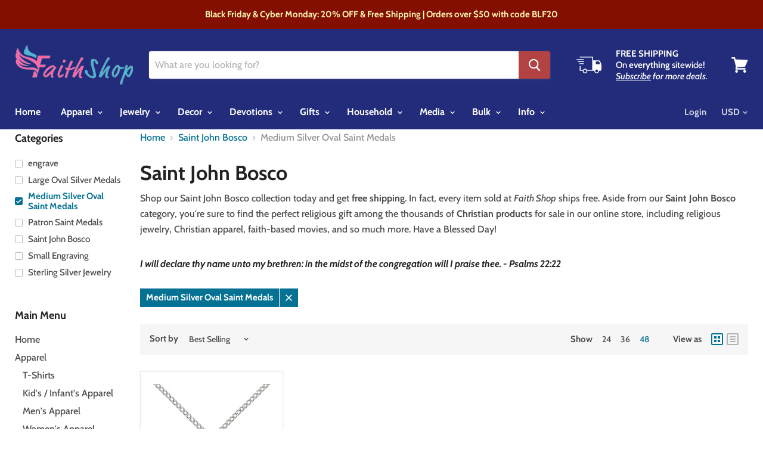

--- FILE ---
content_type: text/html; charset=utf-8
request_url: https://faithshop.com/collections/saint-john-bosco/medium-silver-oval-saint-medals?view=view-48&grid_list
body_size: 40037
content:
<!doctype html>
<html class="no-js no-touch" lang="en">
  <head>
<!-- Infinite Options Fast Loading Script By ShopPad -->
<script src="//d1liekpayvooaz.cloudfront.net/apps/customizery/customizery.js?shop=faithshop-com.myshopify.com"></script>

  <meta name="google-site-verification" content="RJgZPd9g7Q2shBu0wWXv3RLVWhG6CQMHtLevepYZ0f0" />
    <meta charset="utf-8">
    <meta http-equiv="x-ua-compatible" content="IE=edge">

    <title>Free Shipping on Saint John Bosco and Christian Gifts

        
 — Tagged &quot;Medium Silver Oval Saint Medals&quot;
 — faithshop.com</title>

    
      <meta name="description" content="Browse the Saint John Bosco religious gift collection. Each Christian product sold at Faith Shop ships free, including everything in our Saint John Bosco category. Our friendly customer support team is here to help you find the perfect gifts of faith.">
    

    
  <link rel="shortcut icon" href="//faithshop.com/cdn/shop/files/faithicon2_ca9f187c-4d17-4114-99e0-6cb71542d722_32x32.png?v=1613526138" type="image/png">


    
      <meta name="robots" content="noindex" />
      <link rel="canonical" href="https://faithshop.com/collections/saint-john-bosco" />
    

    <meta name="viewport" content="width=device-width">

    
    















<meta property="og:site_name" content="faithshop.com">
<meta property="og:url" content="https://faithshop.com/collections/saint-john-bosco/medium-silver-oval-saint-medals">
<meta property="og:title" content="Free Shipping on Saint John Bosco and Christian Gifts">
<meta property="og:type" content="website">
<meta property="og:description" content="Browse the Saint John Bosco religious gift collection. Each Christian product sold at Faith Shop ships free, including everything in our Saint John Bosco category. Our friendly customer support team is here to help you find the perfect gifts of faith.">




    
    
    

    
    
    <meta
      property="og:image"
      content="https://faithshop.com/cdn/shop/files/faithshopgifts_1200x667.jpg?v=1613526116"
    />
    <meta
      property="og:image:secure_url"
      content="https://faithshop.com/cdn/shop/files/faithshopgifts_1200x667.jpg?v=1613526116"
    />
    <meta property="og:image:width" content="1200" />
    <meta property="og:image:height" content="667" />
    <meta property="og:image:alt" content="" />
  









  <meta name="twitter:site" content="@faithshopdaily">








<meta name="twitter:title" content="Free Shipping on Saint John Bosco and Christian Gifts">
<meta name="twitter:description" content="Browse the Saint John Bosco religious gift collection. Each Christian product sold at Faith Shop ships free, including everything in our Saint John Bosco category. Our friendly customer support team is here to help you find the perfect gifts of faith.">


    
    
    
      
      
      <meta name="twitter:card" content="summary_large_image">
    
    
    <meta
      property="twitter:image"
      content="https://faithshop.com/cdn/shop/files/faithshopgifts_1200x600_crop_center.jpg?v=1613526116"
    />
    <meta property="twitter:image:width" content="1200" />
    <meta property="twitter:image:height" content="600" />
    <meta property="twitter:image:alt" content="" />
  



    <script>window.nfecShopVersion = '1768901926';window.nfecJsVersion = '449674';window.nfecCVersion = 60125</script><script>window.performance && window.performance.mark && window.performance.mark('shopify.content_for_header.start');</script><meta id="shopify-digital-wallet" name="shopify-digital-wallet" content="/25170568/digital_wallets/dialog">
<meta name="shopify-checkout-api-token" content="073ca762664685f4ee987b4fa42f04b0">
<meta id="in-context-paypal-metadata" data-shop-id="25170568" data-venmo-supported="true" data-environment="production" data-locale="en_US" data-paypal-v4="true" data-currency="USD">
<link rel="alternate" type="application/atom+xml" title="Feed" href="/collections/saint-john-bosco/medium-silver-oval-saint-medals.atom" />
<link rel="alternate" type="application/json+oembed" href="https://faithshop.com/collections/saint-john-bosco/medium-silver-oval-saint-medals.oembed">
<script async="async" src="/checkouts/internal/preloads.js?locale=en-US"></script>
<link rel="preconnect" href="https://shop.app" crossorigin="anonymous">
<script async="async" src="https://shop.app/checkouts/internal/preloads.js?locale=en-US&shop_id=25170568" crossorigin="anonymous"></script>
<script id="apple-pay-shop-capabilities" type="application/json">{"shopId":25170568,"countryCode":"US","currencyCode":"USD","merchantCapabilities":["supports3DS"],"merchantId":"gid:\/\/shopify\/Shop\/25170568","merchantName":"faithshop.com","requiredBillingContactFields":["postalAddress","email"],"requiredShippingContactFields":["postalAddress","email"],"shippingType":"shipping","supportedNetworks":["visa","masterCard","amex","discover","elo","jcb"],"total":{"type":"pending","label":"faithshop.com","amount":"1.00"},"shopifyPaymentsEnabled":true,"supportsSubscriptions":true}</script>
<script id="shopify-features" type="application/json">{"accessToken":"073ca762664685f4ee987b4fa42f04b0","betas":["rich-media-storefront-analytics"],"domain":"faithshop.com","predictiveSearch":true,"shopId":25170568,"locale":"en"}</script>
<script>var Shopify = Shopify || {};
Shopify.shop = "faithshop-com.myshopify.com";
Shopify.locale = "en";
Shopify.currency = {"active":"USD","rate":"1.0"};
Shopify.country = "US";
Shopify.theme = {"name":"Empire","id":37417451571,"schema_name":"Empire","schema_version":"4.3.3","theme_store_id":838,"role":"main"};
Shopify.theme.handle = "null";
Shopify.theme.style = {"id":null,"handle":null};
Shopify.cdnHost = "faithshop.com/cdn";
Shopify.routes = Shopify.routes || {};
Shopify.routes.root = "/";</script>
<script type="module">!function(o){(o.Shopify=o.Shopify||{}).modules=!0}(window);</script>
<script>!function(o){function n(){var o=[];function n(){o.push(Array.prototype.slice.apply(arguments))}return n.q=o,n}var t=o.Shopify=o.Shopify||{};t.loadFeatures=n(),t.autoloadFeatures=n()}(window);</script>
<script>
  window.ShopifyPay = window.ShopifyPay || {};
  window.ShopifyPay.apiHost = "shop.app\/pay";
  window.ShopifyPay.redirectState = null;
</script>
<script id="shop-js-analytics" type="application/json">{"pageType":"collection"}</script>
<script defer="defer" async type="module" src="//faithshop.com/cdn/shopifycloud/shop-js/modules/v2/client.init-shop-cart-sync_BdyHc3Nr.en.esm.js"></script>
<script defer="defer" async type="module" src="//faithshop.com/cdn/shopifycloud/shop-js/modules/v2/chunk.common_Daul8nwZ.esm.js"></script>
<script type="module">
  await import("//faithshop.com/cdn/shopifycloud/shop-js/modules/v2/client.init-shop-cart-sync_BdyHc3Nr.en.esm.js");
await import("//faithshop.com/cdn/shopifycloud/shop-js/modules/v2/chunk.common_Daul8nwZ.esm.js");

  window.Shopify.SignInWithShop?.initShopCartSync?.({"fedCMEnabled":true,"windoidEnabled":true});

</script>
<script>
  window.Shopify = window.Shopify || {};
  if (!window.Shopify.featureAssets) window.Shopify.featureAssets = {};
  window.Shopify.featureAssets['shop-js'] = {"shop-cart-sync":["modules/v2/client.shop-cart-sync_QYOiDySF.en.esm.js","modules/v2/chunk.common_Daul8nwZ.esm.js"],"init-fed-cm":["modules/v2/client.init-fed-cm_DchLp9rc.en.esm.js","modules/v2/chunk.common_Daul8nwZ.esm.js"],"shop-button":["modules/v2/client.shop-button_OV7bAJc5.en.esm.js","modules/v2/chunk.common_Daul8nwZ.esm.js"],"init-windoid":["modules/v2/client.init-windoid_DwxFKQ8e.en.esm.js","modules/v2/chunk.common_Daul8nwZ.esm.js"],"shop-cash-offers":["modules/v2/client.shop-cash-offers_DWtL6Bq3.en.esm.js","modules/v2/chunk.common_Daul8nwZ.esm.js","modules/v2/chunk.modal_CQq8HTM6.esm.js"],"shop-toast-manager":["modules/v2/client.shop-toast-manager_CX9r1SjA.en.esm.js","modules/v2/chunk.common_Daul8nwZ.esm.js"],"init-shop-email-lookup-coordinator":["modules/v2/client.init-shop-email-lookup-coordinator_UhKnw74l.en.esm.js","modules/v2/chunk.common_Daul8nwZ.esm.js"],"pay-button":["modules/v2/client.pay-button_DzxNnLDY.en.esm.js","modules/v2/chunk.common_Daul8nwZ.esm.js"],"avatar":["modules/v2/client.avatar_BTnouDA3.en.esm.js"],"init-shop-cart-sync":["modules/v2/client.init-shop-cart-sync_BdyHc3Nr.en.esm.js","modules/v2/chunk.common_Daul8nwZ.esm.js"],"shop-login-button":["modules/v2/client.shop-login-button_D8B466_1.en.esm.js","modules/v2/chunk.common_Daul8nwZ.esm.js","modules/v2/chunk.modal_CQq8HTM6.esm.js"],"init-customer-accounts-sign-up":["modules/v2/client.init-customer-accounts-sign-up_C8fpPm4i.en.esm.js","modules/v2/client.shop-login-button_D8B466_1.en.esm.js","modules/v2/chunk.common_Daul8nwZ.esm.js","modules/v2/chunk.modal_CQq8HTM6.esm.js"],"init-shop-for-new-customer-accounts":["modules/v2/client.init-shop-for-new-customer-accounts_CVTO0Ztu.en.esm.js","modules/v2/client.shop-login-button_D8B466_1.en.esm.js","modules/v2/chunk.common_Daul8nwZ.esm.js","modules/v2/chunk.modal_CQq8HTM6.esm.js"],"init-customer-accounts":["modules/v2/client.init-customer-accounts_dRgKMfrE.en.esm.js","modules/v2/client.shop-login-button_D8B466_1.en.esm.js","modules/v2/chunk.common_Daul8nwZ.esm.js","modules/v2/chunk.modal_CQq8HTM6.esm.js"],"shop-follow-button":["modules/v2/client.shop-follow-button_CkZpjEct.en.esm.js","modules/v2/chunk.common_Daul8nwZ.esm.js","modules/v2/chunk.modal_CQq8HTM6.esm.js"],"lead-capture":["modules/v2/client.lead-capture_BntHBhfp.en.esm.js","modules/v2/chunk.common_Daul8nwZ.esm.js","modules/v2/chunk.modal_CQq8HTM6.esm.js"],"checkout-modal":["modules/v2/client.checkout-modal_CfxcYbTm.en.esm.js","modules/v2/chunk.common_Daul8nwZ.esm.js","modules/v2/chunk.modal_CQq8HTM6.esm.js"],"shop-login":["modules/v2/client.shop-login_Da4GZ2H6.en.esm.js","modules/v2/chunk.common_Daul8nwZ.esm.js","modules/v2/chunk.modal_CQq8HTM6.esm.js"],"payment-terms":["modules/v2/client.payment-terms_MV4M3zvL.en.esm.js","modules/v2/chunk.common_Daul8nwZ.esm.js","modules/v2/chunk.modal_CQq8HTM6.esm.js"]};
</script>
<script>(function() {
  var isLoaded = false;
  function asyncLoad() {
    if (isLoaded) return;
    isLoaded = true;
    var urls = ["https:\/\/quantity-breaks-now.herokuapp.com\/quantity-breaks.js?shop=faithshop-com.myshopify.com","\/\/d1liekpayvooaz.cloudfront.net\/apps\/customizery\/customizery.js?shop=faithshop-com.myshopify.com","https:\/\/www.factory4me.com\/js\/js.shopify.js?shop=faithshop-com.myshopify.com","https:\/\/d5zu2f4xvqanl.cloudfront.net\/42\/fe\/loader_2.js?shop=faithshop-com.myshopify.com","\/\/cdn.shopify.com\/proxy\/b01aa69a8bd6deae9145ab4d71e46d895944060d660fb2b9a1cf0095bede3ff0\/static.cdn.printful.com\/static\/js\/external\/shopify-product-customizer.js?v=0.28\u0026shop=faithshop-com.myshopify.com\u0026sp-cache-control=cHVibGljLCBtYXgtYWdlPTkwMA","https:\/\/chimpstatic.com\/mcjs-connected\/js\/users\/e44cabf0c3a22db6a2b4c7caa\/06e6edabfbb6dfb6b2d9bc04d.js?shop=faithshop-com.myshopify.com","https:\/\/d1639lhkj5l89m.cloudfront.net\/js\/storefront\/uppromote.js?shop=faithshop-com.myshopify.com"];
    for (var i = 0; i < urls.length; i++) {
      var s = document.createElement('script');
      s.type = 'text/javascript';
      s.async = true;
      s.src = urls[i];
      var x = document.getElementsByTagName('script')[0];
      x.parentNode.insertBefore(s, x);
    }
  };
  if(window.attachEvent) {
    window.attachEvent('onload', asyncLoad);
  } else {
    window.addEventListener('load', asyncLoad, false);
  }
})();</script>
<script id="__st">var __st={"a":25170568,"offset":-18000,"reqid":"ad172ea5-04e0-4628-8189-faddab8ae18c-1768951874","pageurl":"faithshop.com\/collections\/saint-john-bosco\/medium-silver-oval-saint-medals?view=view-48\u0026grid_list","u":"215da2a1af55","p":"collection","rtyp":"collection","rid":30648696865};</script>
<script>window.ShopifyPaypalV4VisibilityTracking = true;</script>
<script id="captcha-bootstrap">!function(){'use strict';const t='contact',e='account',n='new_comment',o=[[t,t],['blogs',n],['comments',n],[t,'customer']],c=[[e,'customer_login'],[e,'guest_login'],[e,'recover_customer_password'],[e,'create_customer']],r=t=>t.map((([t,e])=>`form[action*='/${t}']:not([data-nocaptcha='true']) input[name='form_type'][value='${e}']`)).join(','),a=t=>()=>t?[...document.querySelectorAll(t)].map((t=>t.form)):[];function s(){const t=[...o],e=r(t);return a(e)}const i='password',u='form_key',d=['recaptcha-v3-token','g-recaptcha-response','h-captcha-response',i],f=()=>{try{return window.sessionStorage}catch{return}},m='__shopify_v',_=t=>t.elements[u];function p(t,e,n=!1){try{const o=window.sessionStorage,c=JSON.parse(o.getItem(e)),{data:r}=function(t){const{data:e,action:n}=t;return t[m]||n?{data:e,action:n}:{data:t,action:n}}(c);for(const[e,n]of Object.entries(r))t.elements[e]&&(t.elements[e].value=n);n&&o.removeItem(e)}catch(o){console.error('form repopulation failed',{error:o})}}const l='form_type',E='cptcha';function T(t){t.dataset[E]=!0}const w=window,h=w.document,L='Shopify',v='ce_forms',y='captcha';let A=!1;((t,e)=>{const n=(g='f06e6c50-85a8-45c8-87d0-21a2b65856fe',I='https://cdn.shopify.com/shopifycloud/storefront-forms-hcaptcha/ce_storefront_forms_captcha_hcaptcha.v1.5.2.iife.js',D={infoText:'Protected by hCaptcha',privacyText:'Privacy',termsText:'Terms'},(t,e,n)=>{const o=w[L][v],c=o.bindForm;if(c)return c(t,g,e,D).then(n);var r;o.q.push([[t,g,e,D],n]),r=I,A||(h.body.append(Object.assign(h.createElement('script'),{id:'captcha-provider',async:!0,src:r})),A=!0)});var g,I,D;w[L]=w[L]||{},w[L][v]=w[L][v]||{},w[L][v].q=[],w[L][y]=w[L][y]||{},w[L][y].protect=function(t,e){n(t,void 0,e),T(t)},Object.freeze(w[L][y]),function(t,e,n,w,h,L){const[v,y,A,g]=function(t,e,n){const i=e?o:[],u=t?c:[],d=[...i,...u],f=r(d),m=r(i),_=r(d.filter((([t,e])=>n.includes(e))));return[a(f),a(m),a(_),s()]}(w,h,L),I=t=>{const e=t.target;return e instanceof HTMLFormElement?e:e&&e.form},D=t=>v().includes(t);t.addEventListener('submit',(t=>{const e=I(t);if(!e)return;const n=D(e)&&!e.dataset.hcaptchaBound&&!e.dataset.recaptchaBound,o=_(e),c=g().includes(e)&&(!o||!o.value);(n||c)&&t.preventDefault(),c&&!n&&(function(t){try{if(!f())return;!function(t){const e=f();if(!e)return;const n=_(t);if(!n)return;const o=n.value;o&&e.removeItem(o)}(t);const e=Array.from(Array(32),(()=>Math.random().toString(36)[2])).join('');!function(t,e){_(t)||t.append(Object.assign(document.createElement('input'),{type:'hidden',name:u})),t.elements[u].value=e}(t,e),function(t,e){const n=f();if(!n)return;const o=[...t.querySelectorAll(`input[type='${i}']`)].map((({name:t})=>t)),c=[...d,...o],r={};for(const[a,s]of new FormData(t).entries())c.includes(a)||(r[a]=s);n.setItem(e,JSON.stringify({[m]:1,action:t.action,data:r}))}(t,e)}catch(e){console.error('failed to persist form',e)}}(e),e.submit())}));const S=(t,e)=>{t&&!t.dataset[E]&&(n(t,e.some((e=>e===t))),T(t))};for(const o of['focusin','change'])t.addEventListener(o,(t=>{const e=I(t);D(e)&&S(e,y())}));const B=e.get('form_key'),M=e.get(l),P=B&&M;t.addEventListener('DOMContentLoaded',(()=>{const t=y();if(P)for(const e of t)e.elements[l].value===M&&p(e,B);[...new Set([...A(),...v().filter((t=>'true'===t.dataset.shopifyCaptcha))])].forEach((e=>S(e,t)))}))}(h,new URLSearchParams(w.location.search),n,t,e,['guest_login'])})(!0,!0)}();</script>
<script integrity="sha256-4kQ18oKyAcykRKYeNunJcIwy7WH5gtpwJnB7kiuLZ1E=" data-source-attribution="shopify.loadfeatures" defer="defer" src="//faithshop.com/cdn/shopifycloud/storefront/assets/storefront/load_feature-a0a9edcb.js" crossorigin="anonymous"></script>
<script crossorigin="anonymous" defer="defer" src="//faithshop.com/cdn/shopifycloud/storefront/assets/shopify_pay/storefront-65b4c6d7.js?v=20250812"></script>
<script data-source-attribution="shopify.dynamic_checkout.dynamic.init">var Shopify=Shopify||{};Shopify.PaymentButton=Shopify.PaymentButton||{isStorefrontPortableWallets:!0,init:function(){window.Shopify.PaymentButton.init=function(){};var t=document.createElement("script");t.src="https://faithshop.com/cdn/shopifycloud/portable-wallets/latest/portable-wallets.en.js",t.type="module",document.head.appendChild(t)}};
</script>
<script data-source-attribution="shopify.dynamic_checkout.buyer_consent">
  function portableWalletsHideBuyerConsent(e){var t=document.getElementById("shopify-buyer-consent"),n=document.getElementById("shopify-subscription-policy-button");t&&n&&(t.classList.add("hidden"),t.setAttribute("aria-hidden","true"),n.removeEventListener("click",e))}function portableWalletsShowBuyerConsent(e){var t=document.getElementById("shopify-buyer-consent"),n=document.getElementById("shopify-subscription-policy-button");t&&n&&(t.classList.remove("hidden"),t.removeAttribute("aria-hidden"),n.addEventListener("click",e))}window.Shopify?.PaymentButton&&(window.Shopify.PaymentButton.hideBuyerConsent=portableWalletsHideBuyerConsent,window.Shopify.PaymentButton.showBuyerConsent=portableWalletsShowBuyerConsent);
</script>
<script>
  function portableWalletsCleanup(e){e&&e.src&&console.error("Failed to load portable wallets script "+e.src);var t=document.querySelectorAll("shopify-accelerated-checkout .shopify-payment-button__skeleton, shopify-accelerated-checkout-cart .wallet-cart-button__skeleton"),e=document.getElementById("shopify-buyer-consent");for(let e=0;e<t.length;e++)t[e].remove();e&&e.remove()}function portableWalletsNotLoadedAsModule(e){e instanceof ErrorEvent&&"string"==typeof e.message&&e.message.includes("import.meta")&&"string"==typeof e.filename&&e.filename.includes("portable-wallets")&&(window.removeEventListener("error",portableWalletsNotLoadedAsModule),window.Shopify.PaymentButton.failedToLoad=e,"loading"===document.readyState?document.addEventListener("DOMContentLoaded",window.Shopify.PaymentButton.init):window.Shopify.PaymentButton.init())}window.addEventListener("error",portableWalletsNotLoadedAsModule);
</script>

<script type="module" src="https://faithshop.com/cdn/shopifycloud/portable-wallets/latest/portable-wallets.en.js" onError="portableWalletsCleanup(this)" crossorigin="anonymous"></script>
<script nomodule>
  document.addEventListener("DOMContentLoaded", portableWalletsCleanup);
</script>

<link id="shopify-accelerated-checkout-styles" rel="stylesheet" media="screen" href="https://faithshop.com/cdn/shopifycloud/portable-wallets/latest/accelerated-checkout-backwards-compat.css" crossorigin="anonymous">
<style id="shopify-accelerated-checkout-cart">
        #shopify-buyer-consent {
  margin-top: 1em;
  display: inline-block;
  width: 100%;
}

#shopify-buyer-consent.hidden {
  display: none;
}

#shopify-subscription-policy-button {
  background: none;
  border: none;
  padding: 0;
  text-decoration: underline;
  font-size: inherit;
  cursor: pointer;
}

#shopify-subscription-policy-button::before {
  box-shadow: none;
}

      </style>

<script>window.performance && window.performance.mark && window.performance.mark('shopify.content_for_header.end');</script>

    <script>
      document.documentElement.className=document.documentElement.className.replace(/\bno-js\b/,'js');
      if(window.Shopify&&window.Shopify.designMode)document.documentElement.className+=' in-theme-editor';
      if(('ontouchstart' in window)||window.DocumentTouch&&document instanceof DocumentTouch)document.documentElement.className=document.documentElement.className.replace(/\bno-touch\b/,'has-touch');
    </script>

    <link href="//faithshop.com/cdn/shop/t/3/assets/theme.scss.css?v=137453887328227015611764286699" rel="stylesheet" type="text/css" media="all" />
  <link href="https://monorail-edge.shopifysvc.com" rel="dns-prefetch">
<script>(function(){if ("sendBeacon" in navigator && "performance" in window) {try {var session_token_from_headers = performance.getEntriesByType('navigation')[0].serverTiming.find(x => x.name == '_s').description;} catch {var session_token_from_headers = undefined;}var session_cookie_matches = document.cookie.match(/_shopify_s=([^;]*)/);var session_token_from_cookie = session_cookie_matches && session_cookie_matches.length === 2 ? session_cookie_matches[1] : "";var session_token = session_token_from_headers || session_token_from_cookie || "";function handle_abandonment_event(e) {var entries = performance.getEntries().filter(function(entry) {return /monorail-edge.shopifysvc.com/.test(entry.name);});if (!window.abandonment_tracked && entries.length === 0) {window.abandonment_tracked = true;var currentMs = Date.now();var navigation_start = performance.timing.navigationStart;var payload = {shop_id: 25170568,url: window.location.href,navigation_start,duration: currentMs - navigation_start,session_token,page_type: "collection"};window.navigator.sendBeacon("https://monorail-edge.shopifysvc.com/v1/produce", JSON.stringify({schema_id: "online_store_buyer_site_abandonment/1.1",payload: payload,metadata: {event_created_at_ms: currentMs,event_sent_at_ms: currentMs}}));}}window.addEventListener('pagehide', handle_abandonment_event);}}());</script>
<script id="web-pixels-manager-setup">(function e(e,d,r,n,o){if(void 0===o&&(o={}),!Boolean(null===(a=null===(i=window.Shopify)||void 0===i?void 0:i.analytics)||void 0===a?void 0:a.replayQueue)){var i,a;window.Shopify=window.Shopify||{};var t=window.Shopify;t.analytics=t.analytics||{};var s=t.analytics;s.replayQueue=[],s.publish=function(e,d,r){return s.replayQueue.push([e,d,r]),!0};try{self.performance.mark("wpm:start")}catch(e){}var l=function(){var e={modern:/Edge?\/(1{2}[4-9]|1[2-9]\d|[2-9]\d{2}|\d{4,})\.\d+(\.\d+|)|Firefox\/(1{2}[4-9]|1[2-9]\d|[2-9]\d{2}|\d{4,})\.\d+(\.\d+|)|Chrom(ium|e)\/(9{2}|\d{3,})\.\d+(\.\d+|)|(Maci|X1{2}).+ Version\/(15\.\d+|(1[6-9]|[2-9]\d|\d{3,})\.\d+)([,.]\d+|)( \(\w+\)|)( Mobile\/\w+|) Safari\/|Chrome.+OPR\/(9{2}|\d{3,})\.\d+\.\d+|(CPU[ +]OS|iPhone[ +]OS|CPU[ +]iPhone|CPU IPhone OS|CPU iPad OS)[ +]+(15[._]\d+|(1[6-9]|[2-9]\d|\d{3,})[._]\d+)([._]\d+|)|Android:?[ /-](13[3-9]|1[4-9]\d|[2-9]\d{2}|\d{4,})(\.\d+|)(\.\d+|)|Android.+Firefox\/(13[5-9]|1[4-9]\d|[2-9]\d{2}|\d{4,})\.\d+(\.\d+|)|Android.+Chrom(ium|e)\/(13[3-9]|1[4-9]\d|[2-9]\d{2}|\d{4,})\.\d+(\.\d+|)|SamsungBrowser\/([2-9]\d|\d{3,})\.\d+/,legacy:/Edge?\/(1[6-9]|[2-9]\d|\d{3,})\.\d+(\.\d+|)|Firefox\/(5[4-9]|[6-9]\d|\d{3,})\.\d+(\.\d+|)|Chrom(ium|e)\/(5[1-9]|[6-9]\d|\d{3,})\.\d+(\.\d+|)([\d.]+$|.*Safari\/(?![\d.]+ Edge\/[\d.]+$))|(Maci|X1{2}).+ Version\/(10\.\d+|(1[1-9]|[2-9]\d|\d{3,})\.\d+)([,.]\d+|)( \(\w+\)|)( Mobile\/\w+|) Safari\/|Chrome.+OPR\/(3[89]|[4-9]\d|\d{3,})\.\d+\.\d+|(CPU[ +]OS|iPhone[ +]OS|CPU[ +]iPhone|CPU IPhone OS|CPU iPad OS)[ +]+(10[._]\d+|(1[1-9]|[2-9]\d|\d{3,})[._]\d+)([._]\d+|)|Android:?[ /-](13[3-9]|1[4-9]\d|[2-9]\d{2}|\d{4,})(\.\d+|)(\.\d+|)|Mobile Safari.+OPR\/([89]\d|\d{3,})\.\d+\.\d+|Android.+Firefox\/(13[5-9]|1[4-9]\d|[2-9]\d{2}|\d{4,})\.\d+(\.\d+|)|Android.+Chrom(ium|e)\/(13[3-9]|1[4-9]\d|[2-9]\d{2}|\d{4,})\.\d+(\.\d+|)|Android.+(UC? ?Browser|UCWEB|U3)[ /]?(15\.([5-9]|\d{2,})|(1[6-9]|[2-9]\d|\d{3,})\.\d+)\.\d+|SamsungBrowser\/(5\.\d+|([6-9]|\d{2,})\.\d+)|Android.+MQ{2}Browser\/(14(\.(9|\d{2,})|)|(1[5-9]|[2-9]\d|\d{3,})(\.\d+|))(\.\d+|)|K[Aa][Ii]OS\/(3\.\d+|([4-9]|\d{2,})\.\d+)(\.\d+|)/},d=e.modern,r=e.legacy,n=navigator.userAgent;return n.match(d)?"modern":n.match(r)?"legacy":"unknown"}(),u="modern"===l?"modern":"legacy",c=(null!=n?n:{modern:"",legacy:""})[u],f=function(e){return[e.baseUrl,"/wpm","/b",e.hashVersion,"modern"===e.buildTarget?"m":"l",".js"].join("")}({baseUrl:d,hashVersion:r,buildTarget:u}),m=function(e){var d=e.version,r=e.bundleTarget,n=e.surface,o=e.pageUrl,i=e.monorailEndpoint;return{emit:function(e){var a=e.status,t=e.errorMsg,s=(new Date).getTime(),l=JSON.stringify({metadata:{event_sent_at_ms:s},events:[{schema_id:"web_pixels_manager_load/3.1",payload:{version:d,bundle_target:r,page_url:o,status:a,surface:n,error_msg:t},metadata:{event_created_at_ms:s}}]});if(!i)return console&&console.warn&&console.warn("[Web Pixels Manager] No Monorail endpoint provided, skipping logging."),!1;try{return self.navigator.sendBeacon.bind(self.navigator)(i,l)}catch(e){}var u=new XMLHttpRequest;try{return u.open("POST",i,!0),u.setRequestHeader("Content-Type","text/plain"),u.send(l),!0}catch(e){return console&&console.warn&&console.warn("[Web Pixels Manager] Got an unhandled error while logging to Monorail."),!1}}}}({version:r,bundleTarget:l,surface:e.surface,pageUrl:self.location.href,monorailEndpoint:e.monorailEndpoint});try{o.browserTarget=l,function(e){var d=e.src,r=e.async,n=void 0===r||r,o=e.onload,i=e.onerror,a=e.sri,t=e.scriptDataAttributes,s=void 0===t?{}:t,l=document.createElement("script"),u=document.querySelector("head"),c=document.querySelector("body");if(l.async=n,l.src=d,a&&(l.integrity=a,l.crossOrigin="anonymous"),s)for(var f in s)if(Object.prototype.hasOwnProperty.call(s,f))try{l.dataset[f]=s[f]}catch(e){}if(o&&l.addEventListener("load",o),i&&l.addEventListener("error",i),u)u.appendChild(l);else{if(!c)throw new Error("Did not find a head or body element to append the script");c.appendChild(l)}}({src:f,async:!0,onload:function(){if(!function(){var e,d;return Boolean(null===(d=null===(e=window.Shopify)||void 0===e?void 0:e.analytics)||void 0===d?void 0:d.initialized)}()){var d=window.webPixelsManager.init(e)||void 0;if(d){var r=window.Shopify.analytics;r.replayQueue.forEach((function(e){var r=e[0],n=e[1],o=e[2];d.publishCustomEvent(r,n,o)})),r.replayQueue=[],r.publish=d.publishCustomEvent,r.visitor=d.visitor,r.initialized=!0}}},onerror:function(){return m.emit({status:"failed",errorMsg:"".concat(f," has failed to load")})},sri:function(e){var d=/^sha384-[A-Za-z0-9+/=]+$/;return"string"==typeof e&&d.test(e)}(c)?c:"",scriptDataAttributes:o}),m.emit({status:"loading"})}catch(e){m.emit({status:"failed",errorMsg:(null==e?void 0:e.message)||"Unknown error"})}}})({shopId: 25170568,storefrontBaseUrl: "https://faithshop.com",extensionsBaseUrl: "https://extensions.shopifycdn.com/cdn/shopifycloud/web-pixels-manager",monorailEndpoint: "https://monorail-edge.shopifysvc.com/unstable/produce_batch",surface: "storefront-renderer",enabledBetaFlags: ["2dca8a86"],webPixelsConfigList: [{"id":"1363018002","configuration":"{\"shopId\":\"95535\",\"env\":\"production\",\"metaData\":\"[]\"}","eventPayloadVersion":"v1","runtimeContext":"STRICT","scriptVersion":"8e11013497942cd9be82d03af35714e6","type":"APP","apiClientId":2773553,"privacyPurposes":[],"dataSharingAdjustments":{"protectedCustomerApprovalScopes":["read_customer_address","read_customer_email","read_customer_name","read_customer_personal_data","read_customer_phone"]}},{"id":"181928210","configuration":"{\"storeIdentity\":\"faithshop-com.myshopify.com\",\"baseURL\":\"https:\\\/\\\/api.printful.com\\\/shopify-pixels\"}","eventPayloadVersion":"v1","runtimeContext":"STRICT","scriptVersion":"74f275712857ab41bea9d998dcb2f9da","type":"APP","apiClientId":156624,"privacyPurposes":["ANALYTICS","MARKETING","SALE_OF_DATA"],"dataSharingAdjustments":{"protectedCustomerApprovalScopes":["read_customer_address","read_customer_email","read_customer_name","read_customer_personal_data","read_customer_phone"]}},{"id":"157384978","eventPayloadVersion":"v1","runtimeContext":"LAX","scriptVersion":"1","type":"CUSTOM","privacyPurposes":["ANALYTICS"],"name":"Google Analytics tag (migrated)"},{"id":"shopify-app-pixel","configuration":"{}","eventPayloadVersion":"v1","runtimeContext":"STRICT","scriptVersion":"0450","apiClientId":"shopify-pixel","type":"APP","privacyPurposes":["ANALYTICS","MARKETING"]},{"id":"shopify-custom-pixel","eventPayloadVersion":"v1","runtimeContext":"LAX","scriptVersion":"0450","apiClientId":"shopify-pixel","type":"CUSTOM","privacyPurposes":["ANALYTICS","MARKETING"]}],isMerchantRequest: false,initData: {"shop":{"name":"faithshop.com","paymentSettings":{"currencyCode":"USD"},"myshopifyDomain":"faithshop-com.myshopify.com","countryCode":"US","storefrontUrl":"https:\/\/faithshop.com"},"customer":null,"cart":null,"checkout":null,"productVariants":[],"purchasingCompany":null},},"https://faithshop.com/cdn","fcfee988w5aeb613cpc8e4bc33m6693e112",{"modern":"","legacy":""},{"shopId":"25170568","storefrontBaseUrl":"https:\/\/faithshop.com","extensionBaseUrl":"https:\/\/extensions.shopifycdn.com\/cdn\/shopifycloud\/web-pixels-manager","surface":"storefront-renderer","enabledBetaFlags":"[\"2dca8a86\"]","isMerchantRequest":"false","hashVersion":"fcfee988w5aeb613cpc8e4bc33m6693e112","publish":"custom","events":"[[\"page_viewed\",{}],[\"collection_viewed\",{\"collection\":{\"id\":\"30648696865\",\"title\":\"Saint John Bosco\",\"productVariants\":[{\"price\":{\"amount\":114.0,\"currencyCode\":\"USD\"},\"product\":{\"title\":\"Sterling Silver Saint John Bosco Necklace Set\",\"vendor\":\"Bliss\",\"id\":\"520600715297\",\"untranslatedTitle\":\"Sterling Silver Saint John Bosco Necklace Set\",\"url\":\"\/products\/sterling-silver-saint-john-bosco-charm-8055ss-18ss\",\"type\":\"Jewelry\"},\"id\":\"6910726701089\",\"image\":{\"src\":\"\/\/faithshop.com\/cdn\/shop\/products\/8055SS_18SS-01.jpg?v=1749222982\"},\"sku\":\"8055SS\/18SS\",\"title\":\"Default Title\",\"untranslatedTitle\":\"Default Title\"}]}}]]"});</script><script>
  window.ShopifyAnalytics = window.ShopifyAnalytics || {};
  window.ShopifyAnalytics.meta = window.ShopifyAnalytics.meta || {};
  window.ShopifyAnalytics.meta.currency = 'USD';
  var meta = {"products":[{"id":520600715297,"gid":"gid:\/\/shopify\/Product\/520600715297","vendor":"Bliss","type":"Jewelry","handle":"sterling-silver-saint-john-bosco-charm-8055ss-18ss","variants":[{"id":6910726701089,"price":11400,"name":"Sterling Silver Saint John Bosco Necklace Set","public_title":null,"sku":"8055SS\/18SS"}],"remote":false}],"page":{"pageType":"collection","resourceType":"collection","resourceId":30648696865,"requestId":"ad172ea5-04e0-4628-8189-faddab8ae18c-1768951874"}};
  for (var attr in meta) {
    window.ShopifyAnalytics.meta[attr] = meta[attr];
  }
</script>
<script class="analytics">
  (function () {
    var customDocumentWrite = function(content) {
      var jquery = null;

      if (window.jQuery) {
        jquery = window.jQuery;
      } else if (window.Checkout && window.Checkout.$) {
        jquery = window.Checkout.$;
      }

      if (jquery) {
        jquery('body').append(content);
      }
    };

    var hasLoggedConversion = function(token) {
      if (token) {
        return document.cookie.indexOf('loggedConversion=' + token) !== -1;
      }
      return false;
    }

    var setCookieIfConversion = function(token) {
      if (token) {
        var twoMonthsFromNow = new Date(Date.now());
        twoMonthsFromNow.setMonth(twoMonthsFromNow.getMonth() + 2);

        document.cookie = 'loggedConversion=' + token + '; expires=' + twoMonthsFromNow;
      }
    }

    var trekkie = window.ShopifyAnalytics.lib = window.trekkie = window.trekkie || [];
    if (trekkie.integrations) {
      return;
    }
    trekkie.methods = [
      'identify',
      'page',
      'ready',
      'track',
      'trackForm',
      'trackLink'
    ];
    trekkie.factory = function(method) {
      return function() {
        var args = Array.prototype.slice.call(arguments);
        args.unshift(method);
        trekkie.push(args);
        return trekkie;
      };
    };
    for (var i = 0; i < trekkie.methods.length; i++) {
      var key = trekkie.methods[i];
      trekkie[key] = trekkie.factory(key);
    }
    trekkie.load = function(config) {
      trekkie.config = config || {};
      trekkie.config.initialDocumentCookie = document.cookie;
      var first = document.getElementsByTagName('script')[0];
      var script = document.createElement('script');
      script.type = 'text/javascript';
      script.onerror = function(e) {
        var scriptFallback = document.createElement('script');
        scriptFallback.type = 'text/javascript';
        scriptFallback.onerror = function(error) {
                var Monorail = {
      produce: function produce(monorailDomain, schemaId, payload) {
        var currentMs = new Date().getTime();
        var event = {
          schema_id: schemaId,
          payload: payload,
          metadata: {
            event_created_at_ms: currentMs,
            event_sent_at_ms: currentMs
          }
        };
        return Monorail.sendRequest("https://" + monorailDomain + "/v1/produce", JSON.stringify(event));
      },
      sendRequest: function sendRequest(endpointUrl, payload) {
        // Try the sendBeacon API
        if (window && window.navigator && typeof window.navigator.sendBeacon === 'function' && typeof window.Blob === 'function' && !Monorail.isIos12()) {
          var blobData = new window.Blob([payload], {
            type: 'text/plain'
          });

          if (window.navigator.sendBeacon(endpointUrl, blobData)) {
            return true;
          } // sendBeacon was not successful

        } // XHR beacon

        var xhr = new XMLHttpRequest();

        try {
          xhr.open('POST', endpointUrl);
          xhr.setRequestHeader('Content-Type', 'text/plain');
          xhr.send(payload);
        } catch (e) {
          console.log(e);
        }

        return false;
      },
      isIos12: function isIos12() {
        return window.navigator.userAgent.lastIndexOf('iPhone; CPU iPhone OS 12_') !== -1 || window.navigator.userAgent.lastIndexOf('iPad; CPU OS 12_') !== -1;
      }
    };
    Monorail.produce('monorail-edge.shopifysvc.com',
      'trekkie_storefront_load_errors/1.1',
      {shop_id: 25170568,
      theme_id: 37417451571,
      app_name: "storefront",
      context_url: window.location.href,
      source_url: "//faithshop.com/cdn/s/trekkie.storefront.cd680fe47e6c39ca5d5df5f0a32d569bc48c0f27.min.js"});

        };
        scriptFallback.async = true;
        scriptFallback.src = '//faithshop.com/cdn/s/trekkie.storefront.cd680fe47e6c39ca5d5df5f0a32d569bc48c0f27.min.js';
        first.parentNode.insertBefore(scriptFallback, first);
      };
      script.async = true;
      script.src = '//faithshop.com/cdn/s/trekkie.storefront.cd680fe47e6c39ca5d5df5f0a32d569bc48c0f27.min.js';
      first.parentNode.insertBefore(script, first);
    };
    trekkie.load(
      {"Trekkie":{"appName":"storefront","development":false,"defaultAttributes":{"shopId":25170568,"isMerchantRequest":null,"themeId":37417451571,"themeCityHash":"9678643645660106865","contentLanguage":"en","currency":"USD","eventMetadataId":"b6b66f86-8150-480d-9c5e-0814e4cfd233"},"isServerSideCookieWritingEnabled":true,"monorailRegion":"shop_domain","enabledBetaFlags":["65f19447"]},"Session Attribution":{},"S2S":{"facebookCapiEnabled":false,"source":"trekkie-storefront-renderer","apiClientId":580111}}
    );

    var loaded = false;
    trekkie.ready(function() {
      if (loaded) return;
      loaded = true;

      window.ShopifyAnalytics.lib = window.trekkie;

      var originalDocumentWrite = document.write;
      document.write = customDocumentWrite;
      try { window.ShopifyAnalytics.merchantGoogleAnalytics.call(this); } catch(error) {};
      document.write = originalDocumentWrite;

      window.ShopifyAnalytics.lib.page(null,{"pageType":"collection","resourceType":"collection","resourceId":30648696865,"requestId":"ad172ea5-04e0-4628-8189-faddab8ae18c-1768951874","shopifyEmitted":true});

      var match = window.location.pathname.match(/checkouts\/(.+)\/(thank_you|post_purchase)/)
      var token = match? match[1]: undefined;
      if (!hasLoggedConversion(token)) {
        setCookieIfConversion(token);
        window.ShopifyAnalytics.lib.track("Viewed Product Category",{"currency":"USD","category":"Collection: saint-john-bosco","collectionName":"saint-john-bosco","collectionId":30648696865,"nonInteraction":true},undefined,undefined,{"shopifyEmitted":true});
      }
    });


        var eventsListenerScript = document.createElement('script');
        eventsListenerScript.async = true;
        eventsListenerScript.src = "//faithshop.com/cdn/shopifycloud/storefront/assets/shop_events_listener-3da45d37.js";
        document.getElementsByTagName('head')[0].appendChild(eventsListenerScript);

})();</script>
  <script>
  if (!window.ga || (window.ga && typeof window.ga !== 'function')) {
    window.ga = function ga() {
      (window.ga.q = window.ga.q || []).push(arguments);
      if (window.Shopify && window.Shopify.analytics && typeof window.Shopify.analytics.publish === 'function') {
        window.Shopify.analytics.publish("ga_stub_called", {}, {sendTo: "google_osp_migration"});
      }
      console.error("Shopify's Google Analytics stub called with:", Array.from(arguments), "\nSee https://help.shopify.com/manual/promoting-marketing/pixels/pixel-migration#google for more information.");
    };
    if (window.Shopify && window.Shopify.analytics && typeof window.Shopify.analytics.publish === 'function') {
      window.Shopify.analytics.publish("ga_stub_initialized", {}, {sendTo: "google_osp_migration"});
    }
  }
</script>
<script
  defer
  src="https://faithshop.com/cdn/shopifycloud/perf-kit/shopify-perf-kit-3.0.4.min.js"
  data-application="storefront-renderer"
  data-shop-id="25170568"
  data-render-region="gcp-us-central1"
  data-page-type="collection"
  data-theme-instance-id="37417451571"
  data-theme-name="Empire"
  data-theme-version="4.3.3"
  data-monorail-region="shop_domain"
  data-resource-timing-sampling-rate="10"
  data-shs="true"
  data-shs-beacon="true"
  data-shs-export-with-fetch="true"
  data-shs-logs-sample-rate="1"
  data-shs-beacon-endpoint="https://faithshop.com/api/collect"
></script>
</head>

  <body>
    <div id="shopify-section-static-header" class="shopify-section site-header-wrapper"><script
  type="application/json"
  data-section-id="static-header"
  data-section-type="static-header"
  data-section-data>
  {
    "settings": {
      "sticky_header": true,
      "live_search": {
        "enable": true,
        "enable_images": true,
        "enable_content": true,
        "money_format": "${{amount}}",
        "context": {
          "view_all_results": "View all results",
          "view_all_products": "View all products",
          "content_results": {
            "title": "Pages \u0026amp; Posts",
            "no_results": "No results."
          },
          "no_results_products": {
            "title": "No products for “*terms*”.",
            "message": "Sorry, we couldn’t find any matches."
          }
        }
      }
    },
    "currency": {
      "enable": true,
      "shop_currency": "USD",
      "default_currency": "USD",
      "display_format": "money_with_currency_format",
      "money_format": "${{amount}} USD",
      "money_format_no_currency": "${{amount}}",
      "money_format_currency": "${{amount}} USD"
    }
  }
</script>

<style>
  .announcement-bar {
    color: #fff7b1;
    background: #830f00;
  }
</style>









  

      <div
        class="
          announcement-bar
          
        "
      >

      
        <div class="announcement-bar-text">
          Black Friday & Cyber Monday: 20% OFF &  Free Shipping | Orders over $50 with code BLF20
        </div>
      

      <div class="announcement-bar-text-mobile">
        
          Black Friday & Cyber Monday: 20% OFF &  Free Shipping | Orders over $50 with code BLF20
        
      </div>

      
    </div>

  


<section
  class="site-header"
  data-site-header-main
  data-site-header-sticky>
  <div class="site-header-menu-toggle">
    <a class="site-header-menu-toggle--button" href="#" data-menu-toggle>
      <span class="toggle-icon--bar toggle-icon--bar-top"></span>
      <span class="toggle-icon--bar toggle-icon--bar-middle"></span>
      <span class="toggle-icon--bar toggle-icon--bar-bottom"></span>
      <span class="show-for-sr">Menu</span>
    </a>
  </div>

  <div
    class="
      site-header-main
      
        small-promo-enabled
      
    "
  >
    <div class="site-header-logo">
      <a
        class="site-logo"
        href="/">
        
          
          
          
          
          

          

          

  

  <img
    src="//faithshop.com/cdn/shop/files/faithshop2_200x80.png?v=1613526117"
    alt=""

    
      data-rimg
      srcset="//faithshop.com/cdn/shop/files/faithshop2_200x80.png?v=1613526117 1x"
    

    class="site-logo-image"
    style="
            max-width: 200px;
            max-height: 100px;
          "
    
  >




        
      </a>
    </div>

    



<div class="live-search" data-live-search>
  <form
    class="live-search-form form-fields-inline"
    action="/search"
    method="get"
    data-live-search-form>
    <input type="hidden" name="type" value="article,page,product">
    <div class="form-field no-label">
      <input
        class="form-field-input live-search-form-field"
        type="text"
        name="q"
        aria-label="Search"
        placeholder="What are you looking for?"
        
        autocomplete="off"
        data-live-search-input>
      <button
        class="live-search-takeover-cancel"
        type="button"
        data-live-search-takeover-cancel>
        Cancel
      </button>

      <button
        class="live-search-button button-primary"
        type="button"
        aria-label="Search"
        data-live-search-submit
      >
        <span class="search-icon search-icon--inactive">
          <svg
  aria-hidden="true"
  focusable="false"
  role="presentation"
  xmlns="http://www.w3.org/2000/svg"
  width="20"
  height="21"
  viewBox="0 0 20 21"
>
  <path fill="currentColor" fill-rule="evenodd" d="M12.514 14.906a8.264 8.264 0 0 1-4.322 1.21C3.668 16.116 0 12.513 0 8.07 0 3.626 3.668.023 8.192.023c4.525 0 8.193 3.603 8.193 8.047 0 2.033-.769 3.89-2.035 5.307l4.999 5.552-1.775 1.597-5.06-5.62zm-4.322-.843c3.37 0 6.102-2.684 6.102-5.993 0-3.31-2.732-5.994-6.102-5.994S2.09 4.76 2.09 8.07c0 3.31 2.732 5.993 6.102 5.993z"/>
</svg>
        </span>
        <span class="search-icon search-icon--active">
          <svg
  aria-hidden="true"
  focusable="false"
  role="presentation"
  width="26"
  height="26"
  viewBox="0 0 26 26"
  xmlns="http://www.w3.org/2000/svg"
>
  <g fill-rule="nonzero" fill="currentColor">
    <path d="M13 26C5.82 26 0 20.18 0 13S5.82 0 13 0s13 5.82 13 13-5.82 13-13 13zm0-3.852a9.148 9.148 0 1 0 0-18.296 9.148 9.148 0 0 0 0 18.296z" opacity=".29"/><path d="M13 26c7.18 0 13-5.82 13-13a1.926 1.926 0 0 0-3.852 0A9.148 9.148 0 0 1 13 22.148 1.926 1.926 0 0 0 13 26z"/>
  </g>
</svg>
        </span>
      </button>
    </div>

    <div class="search-flydown" data-live-search-flydown>
      <div class="search-flydown--placeholder" data-live-search-placeholder>
        <div class="search-flydown--product-items">
          
            <a class="search-flydown--product search-flydown--product" href="#">
              
                <div class="search-flydown--product-image">
                  <svg class="placeholder--image placeholder--content-image" xmlns="http://www.w3.org/2000/svg" viewBox="0 0 525.5 525.5"><path d="M324.5 212.7H203c-1.6 0-2.8 1.3-2.8 2.8V308c0 1.6 1.3 2.8 2.8 2.8h121.6c1.6 0 2.8-1.3 2.8-2.8v-92.5c0-1.6-1.3-2.8-2.9-2.8zm1.1 95.3c0 .6-.5 1.1-1.1 1.1H203c-.6 0-1.1-.5-1.1-1.1v-92.5c0-.6.5-1.1 1.1-1.1h121.6c.6 0 1.1.5 1.1 1.1V308z"/><path d="M210.4 299.5H240v.1s.1 0 .2-.1h75.2v-76.2h-105v76.2zm1.8-7.2l20-20c1.6-1.6 3.8-2.5 6.1-2.5s4.5.9 6.1 2.5l1.5 1.5 16.8 16.8c-12.9 3.3-20.7 6.3-22.8 7.2h-27.7v-5.5zm101.5-10.1c-20.1 1.7-36.7 4.8-49.1 7.9l-16.9-16.9 26.3-26.3c1.6-1.6 3.8-2.5 6.1-2.5s4.5.9 6.1 2.5l27.5 27.5v7.8zm-68.9 15.5c9.7-3.5 33.9-10.9 68.9-13.8v13.8h-68.9zm68.9-72.7v46.8l-26.2-26.2c-1.9-1.9-4.5-3-7.3-3s-5.4 1.1-7.3 3l-26.3 26.3-.9-.9c-1.9-1.9-4.5-3-7.3-3s-5.4 1.1-7.3 3l-18.8 18.8V225h101.4z"/><path d="M232.8 254c4.6 0 8.3-3.7 8.3-8.3s-3.7-8.3-8.3-8.3-8.3 3.7-8.3 8.3 3.7 8.3 8.3 8.3zm0-14.9c3.6 0 6.6 2.9 6.6 6.6s-2.9 6.6-6.6 6.6-6.6-2.9-6.6-6.6 3-6.6 6.6-6.6z"/></svg>
                </div>
              

              <div class="search-flydown--product-text">
                <span class="search-flydown--product-title placeholder--content-text"></span>
                <span class="search-flydown--product-price placeholder--content-text"></span>
              </div>
            </a>
          
            <a class="search-flydown--product search-flydown--product" href="#">
              
                <div class="search-flydown--product-image">
                  <svg class="placeholder--image placeholder--content-image" xmlns="http://www.w3.org/2000/svg" viewBox="0 0 525.5 525.5"><path d="M324.5 212.7H203c-1.6 0-2.8 1.3-2.8 2.8V308c0 1.6 1.3 2.8 2.8 2.8h121.6c1.6 0 2.8-1.3 2.8-2.8v-92.5c0-1.6-1.3-2.8-2.9-2.8zm1.1 95.3c0 .6-.5 1.1-1.1 1.1H203c-.6 0-1.1-.5-1.1-1.1v-92.5c0-.6.5-1.1 1.1-1.1h121.6c.6 0 1.1.5 1.1 1.1V308z"/><path d="M210.4 299.5H240v.1s.1 0 .2-.1h75.2v-76.2h-105v76.2zm1.8-7.2l20-20c1.6-1.6 3.8-2.5 6.1-2.5s4.5.9 6.1 2.5l1.5 1.5 16.8 16.8c-12.9 3.3-20.7 6.3-22.8 7.2h-27.7v-5.5zm101.5-10.1c-20.1 1.7-36.7 4.8-49.1 7.9l-16.9-16.9 26.3-26.3c1.6-1.6 3.8-2.5 6.1-2.5s4.5.9 6.1 2.5l27.5 27.5v7.8zm-68.9 15.5c9.7-3.5 33.9-10.9 68.9-13.8v13.8h-68.9zm68.9-72.7v46.8l-26.2-26.2c-1.9-1.9-4.5-3-7.3-3s-5.4 1.1-7.3 3l-26.3 26.3-.9-.9c-1.9-1.9-4.5-3-7.3-3s-5.4 1.1-7.3 3l-18.8 18.8V225h101.4z"/><path d="M232.8 254c4.6 0 8.3-3.7 8.3-8.3s-3.7-8.3-8.3-8.3-8.3 3.7-8.3 8.3 3.7 8.3 8.3 8.3zm0-14.9c3.6 0 6.6 2.9 6.6 6.6s-2.9 6.6-6.6 6.6-6.6-2.9-6.6-6.6 3-6.6 6.6-6.6z"/></svg>
                </div>
              

              <div class="search-flydown--product-text">
                <span class="search-flydown--product-title placeholder--content-text"></span>
                <span class="search-flydown--product-price placeholder--content-text"></span>
              </div>
            </a>
          
            <a class="search-flydown--product search-flydown--product" href="#">
              
                <div class="search-flydown--product-image">
                  <svg class="placeholder--image placeholder--content-image" xmlns="http://www.w3.org/2000/svg" viewBox="0 0 525.5 525.5"><path d="M324.5 212.7H203c-1.6 0-2.8 1.3-2.8 2.8V308c0 1.6 1.3 2.8 2.8 2.8h121.6c1.6 0 2.8-1.3 2.8-2.8v-92.5c0-1.6-1.3-2.8-2.9-2.8zm1.1 95.3c0 .6-.5 1.1-1.1 1.1H203c-.6 0-1.1-.5-1.1-1.1v-92.5c0-.6.5-1.1 1.1-1.1h121.6c.6 0 1.1.5 1.1 1.1V308z"/><path d="M210.4 299.5H240v.1s.1 0 .2-.1h75.2v-76.2h-105v76.2zm1.8-7.2l20-20c1.6-1.6 3.8-2.5 6.1-2.5s4.5.9 6.1 2.5l1.5 1.5 16.8 16.8c-12.9 3.3-20.7 6.3-22.8 7.2h-27.7v-5.5zm101.5-10.1c-20.1 1.7-36.7 4.8-49.1 7.9l-16.9-16.9 26.3-26.3c1.6-1.6 3.8-2.5 6.1-2.5s4.5.9 6.1 2.5l27.5 27.5v7.8zm-68.9 15.5c9.7-3.5 33.9-10.9 68.9-13.8v13.8h-68.9zm68.9-72.7v46.8l-26.2-26.2c-1.9-1.9-4.5-3-7.3-3s-5.4 1.1-7.3 3l-26.3 26.3-.9-.9c-1.9-1.9-4.5-3-7.3-3s-5.4 1.1-7.3 3l-18.8 18.8V225h101.4z"/><path d="M232.8 254c4.6 0 8.3-3.7 8.3-8.3s-3.7-8.3-8.3-8.3-8.3 3.7-8.3 8.3 3.7 8.3 8.3 8.3zm0-14.9c3.6 0 6.6 2.9 6.6 6.6s-2.9 6.6-6.6 6.6-6.6-2.9-6.6-6.6 3-6.6 6.6-6.6z"/></svg>
                </div>
              

              <div class="search-flydown--product-text">
                <span class="search-flydown--product-title placeholder--content-text"></span>
                <span class="search-flydown--product-price placeholder--content-text"></span>
              </div>
            </a>
          
        </div>
      </div>

      <div class="search-flydown--results search-flydown--results--content-enabled" data-live-search-results></div>

      
    </div>
  </form>
</div>


    
      <div class="small-promo">
        
          <div
            class="
              small-promo-icon
              
                small-promo-icon--svg
              
            "
          >
            
              
              <svg width="60" height="40" viewBox="0 0 60 40">      <path fill="currentColor" fill-rule="evenodd" transform="translate(-263.000000, -117.000000)" d="M289,151.5 C289,154.537566 286.537566,157 283.5,157 C280.462434,157 278,154.537566 278,151.5 C278,151.331455 278.007581,151.164681 278.022422,151 L271,151 L271,140 L273,140 L273,149 L278.59971,149 C279.510065,147.219162 281.362657,146 283.5,146 C285.637343,146 287.489935,147.219162 288.40029,148.999999 L301,149 L301,119 L271,119 L271,117 L303,117 L303,126 L316.723739,126 C317.85789,126 318.895087,126.639588 319.404327,127.652985 L320.786845,130.404226 C322.242105,133.300224 323,136.496398 323,139.737476 L323,148 C323,149.656854 321.656854,151 320,151 L316.977578,151 C316.992419,151.164681 317,151.331455 317,151.5 C317,154.537566 314.537566,157 311.5,157 C308.462434,157 306,154.537566 306,151.5 C306,151.331455 306.007581,151.164681 306.022422,151 L288.977578,151 C288.992419,151.164681 289,151.331455 289,151.5 Z M319.417229,134.516568 L319.417798,134.118058 C319.418189,133.844298 319.362374,133.573373 319.253808,133.32206 L317.177681,128.516129 L310.567164,128.516129 C310.014879,128.516129 309.567164,128.963844 309.567164,129.516129 L309.567164,134.330091 C309.567164,134.882376 310.014879,135.330091 310.567164,135.330091 L318.602544,135.330091 C319.052028,135.330091 319.416588,134.966052 319.417229,134.516568 Z M311.5,155 C313.432997,155 315,153.432997 315,151.5 C315,149.567003 313.432997,148 311.5,148 C309.567003,148 308,149.567003 308,151.5 C308,153.432997 309.567003,155 311.5,155 Z M283.5,155 C285.432997,155 287,153.432997 287,151.5 C287,149.567003 285.432997,148 283.5,148 C281.567003,148 280,149.567003 280,151.5 C280,153.432997 281.567003,155 283.5,155 Z M264,123 L280,123 C280.552285,123 281,123.447715 281,124 C281,124.552285 280.552285,125 280,125 L264,125 C263.447715,125 263,124.552285 263,124 C263,123.447715 263.447715,123 264,123 Z M267,128 L280,128 C280.552285,128 281,128.447715 281,129 C281,129.552285 280.552285,130 280,130 L267,130 C266.447715,130 266,129.552285 266,129 C266,128.447715 266.447715,128 267,128 Z M271,133 L280,133 C280.552285,133 281,133.447715 281,134 C281,134.552285 280.552285,135 280,135 L271,135 C270.447715,135 270,134.552285 270,134 C270,133.447715 270.447715,133 271,133 Z"/>    </svg>                                          

            
          </div>
        

        <div class="small-promo-content">
          
            <h4 class="small-promo-heading">
              FREE SHIPPING
            </h4>
          

          

          
            <div class="small-promo-text-desktop">
              <p>On <strong>everything</strong> sitewide!</p><p><a href="http://eepurl.com/gemEdL" title="http://eepurl.com/gemEdL"><em>Subscribe</em></a><em> for more deals.</em></p>
            </div>
          
        </div>

        

      </div>

    
  </div>

  <div class="site-header-cart">
    <a class="site-header-cart--button" href="/cart">
      <span
        class="site-header-cart--count "
        data-header-cart-count="">
      </span>

      <svg
  aria-hidden="true"
  focusable="false"
  role="presentation"
  width="28"
  height="26"
  viewBox="0 10 28 26"
  xmlns="http://www.w3.org/2000/svg"
>
  <path fill="currentColor" fill-rule="evenodd" d="M26.15 14.488L6.977 13.59l-.666-2.661C6.159 10.37 5.704 10 5.127 10H1.213C.547 10 0 10.558 0 11.238c0 .68.547 1.238 1.213 1.238h2.974l3.337 13.249-.82 3.465c-.092.371 0 .774.212 1.053.243.31.576.465.94.465H22.72c.667 0 1.214-.558 1.214-1.239 0-.68-.547-1.238-1.214-1.238H9.434l.333-1.423 12.135-.589c.455-.03.85-.31 1.032-.712l4.247-9.286c.181-.34.151-.774-.06-1.144-.212-.34-.577-.589-.97-.589zM22.297 36c-1.256 0-2.275-1.04-2.275-2.321 0-1.282 1.019-2.322 2.275-2.322s2.275 1.04 2.275 2.322c0 1.281-1.02 2.321-2.275 2.321zM10.92 33.679C10.92 34.96 9.9 36 8.646 36 7.39 36 6.37 34.96 6.37 33.679c0-1.282 1.019-2.322 2.275-2.322s2.275 1.04 2.275 2.322z"/>
</svg>
      <span class="show-for-sr">View cart</span>
    </a>
  </div>
</section><div class="site-navigation-wrapper
  
    site-navigation--has-actions
  
" data-site-navigation id="site-header-nav">
  <nav
    class="site-navigation"
    aria-label="Desktop navigation"
  >
    



<ul
  class="navmenu  navmenu-depth-1  "
  
  aria-label="Main Menu"
>
  
    
    

    
    

    

    

    
      <li class="navmenu-item navmenu-id-home">
        <a
          class="navmenu-link "
          href="/"
        >
          Home
        </a>
      </li>
    
  
    
    

    
    

    

    

    
<li
        class="navmenu-item        navmenu-item-parent        navmenu-id-apparel        "
        data-navmenu-trigger
        
        
      >
        <a
          class="navmenu-link navmenu-link-parent "
          href="/collections/apparel"
          
            aria-haspopup="true"
            aria-expanded="false"
          
        >
          Apparel

          
            <span class="navmenu-icon navmenu-icon-depth-1">
              <svg
  aria-hidden="true"
  focusable="false"
  role="presentation"
  xmlns="http://www.w3.org/2000/svg"
  width="8"
  height="6"
  viewBox="0 0 8 6"
>
  <g fill="currentColor" fill-rule="evenodd">
    <polygon class="icon-chevron-down-left" points="4 5.371 7.668 1.606 6.665 .629 4 3.365"/>
    <polygon class="icon-chevron-down-right" points="4 3.365 1.335 .629 1.335 .629 .332 1.606 4 5.371"/>
  </g>
</svg>

            </span>
          
        </a>

        
          



<ul
  class="navmenu  navmenu-depth-2  navmenu-submenu"
  data-navmenu-submenu
  aria-label="Apparel"
>
  
    
    

    
    

    

    

    
      <li class="navmenu-item navmenu-id-t-shirts">
        <a
          class="navmenu-link "
          href="/collections/t-shirt"
        >
          T-Shirts
        </a>
      </li>
    
  
    
    

    
    

    

    

    
<li
        class="navmenu-item        navmenu-item-parent        navmenu-id-kids-infants-apparel        "
        data-navmenu-trigger
        
        
      >
        <a
          class="navmenu-link navmenu-link-parent "
          href="https://faithshop.com/collections/kids-apparel-1"
          
            aria-haspopup="true"
            aria-expanded="false"
          
        >
          Kid's / Infant's Apparel

          
            <span class="navmenu-icon navmenu-icon-depth-2">
              <svg
  aria-hidden="true"
  focusable="false"
  role="presentation"
  xmlns="http://www.w3.org/2000/svg"
  width="8"
  height="6"
  viewBox="0 0 8 6"
>
  <g fill="currentColor" fill-rule="evenodd">
    <polygon class="icon-chevron-down-left" points="4 5.371 7.668 1.606 6.665 .629 4 3.365"/>
    <polygon class="icon-chevron-down-right" points="4 3.365 1.335 .629 1.335 .629 .332 1.606 4 5.371"/>
  </g>
</svg>

            </span>
          
        </a>

        
          



<ul
  class="navmenu  navmenu-depth-3  navmenu-submenu"
  data-navmenu-submenu
  aria-label="Kid's / Infant's Apparel"
>
  
    
    

    
    

    

    

    
      <li class="navmenu-item navmenu-id-kids-regular-t-shirts">
        <a
          class="navmenu-link "
          href="https://faithshop.com/collections/kids-regular-tshirts"
        >
          Kid's Regular T-Shirts
        </a>
      </li>
    
  
    
    

    
    

    

    

    
      <li class="navmenu-item navmenu-id-kids-long-sleeves">
        <a
          class="navmenu-link "
          href="https://faithshop.com/collections/kids-long-sleeves-1"
        >
          Kid's Long-Sleeves
        </a>
      </li>
    
  
    
    

    
    

    

    

    
      <li class="navmenu-item navmenu-id-kids-sweaters">
        <a
          class="navmenu-link "
          href="https://faithshop.com/collections/kids-sweaters"
        >
          Kid's Sweaters
        </a>
      </li>
    
  
    
    

    
    

    

    

    
      <li class="navmenu-item navmenu-id-kids-sweatshirts-hoodies">
        <a
          class="navmenu-link "
          href="https://faithshop.com/collections/kids-sweatshirts-hoodies"
        >
          Kid's Sweatshirts / Hoodies
        </a>
      </li>
    
  
    
    

    
    

    

    

    
      <li class="navmenu-item navmenu-id-infant-blankets-and-bibs">
        <a
          class="navmenu-link "
          href="https://faithshop.com/collections/infant-bibs"
        >
          Infant Blankets and Bibs
        </a>
      </li>
    
  
    
    

    
    

    

    

    
      <li class="navmenu-item navmenu-id-infant-onesies">
        <a
          class="navmenu-link "
          href="https://faithshop.com/collections/infant-onesies"
        >
          Infant Onesie's
        </a>
      </li>
    
  
    
    

    
    

    

    

    
      <li class="navmenu-item navmenu-id-infants-socks-and-booties">
        <a
          class="navmenu-link "
          href="https://faithshop.com/collections/infants-socks"
        >
          Infant's Socks and Booties
        </a>
      </li>
    
  
</ul>

        
      </li>
    
  
    
    

    
    

    

    

    
<li
        class="navmenu-item        navmenu-item-parent        navmenu-id-mens-apparel        "
        data-navmenu-trigger
        
        
      >
        <a
          class="navmenu-link navmenu-link-parent "
          href="https://faithshop.com/collections/mens-apparel"
          
            aria-haspopup="true"
            aria-expanded="false"
          
        >
          Men's Apparel

          
            <span class="navmenu-icon navmenu-icon-depth-2">
              <svg
  aria-hidden="true"
  focusable="false"
  role="presentation"
  xmlns="http://www.w3.org/2000/svg"
  width="8"
  height="6"
  viewBox="0 0 8 6"
>
  <g fill="currentColor" fill-rule="evenodd">
    <polygon class="icon-chevron-down-left" points="4 5.371 7.668 1.606 6.665 .629 4 3.365"/>
    <polygon class="icon-chevron-down-right" points="4 3.365 1.335 .629 1.335 .629 .332 1.606 4 5.371"/>
  </g>
</svg>

            </span>
          
        </a>

        
          



<ul
  class="navmenu  navmenu-depth-3  navmenu-submenu"
  data-navmenu-submenu
  aria-label="Men's Apparel"
>
  
    
    

    
    

    

    

    
      <li class="navmenu-item navmenu-id-mens-regular-t-shirts">
        <a
          class="navmenu-link "
          href="https://faithshop.com/collections/regular-mens-t-shirts-1"
        >
          Men's Regular T-Shirts
        </a>
      </li>
    
  
    
    

    
    

    

    

    
      <li class="navmenu-item navmenu-id-mens-v-necks">
        <a
          class="navmenu-link "
          href="https://faithshop.com/collections/mens-v-neck-shirts-1"
        >
          Men's V-Necks
        </a>
      </li>
    
  
    
    

    
    

    

    

    
      <li class="navmenu-item navmenu-id-mens-tank-tops">
        <a
          class="navmenu-link "
          href="https://faithshop.com/collections/mens-tank-tops-1"
        >
          Men's Tank Tops
        </a>
      </li>
    
  
    
    

    
    

    

    

    
      <li class="navmenu-item navmenu-id-mens-long-sleeves">
        <a
          class="navmenu-link "
          href="https://faithshop.com/collections/mens-long-sleeve-1"
        >
          Men's Long-Sleeves
        </a>
      </li>
    
  
    
    

    
    

    

    

    
      <li class="navmenu-item navmenu-id-mens-sweaters">
        <a
          class="navmenu-link "
          href="https://faithshop.com/collections/mens-sweaters-1"
        >
          Men's Sweaters
        </a>
      </li>
    
  
    
    

    
    

    

    

    
      <li class="navmenu-item navmenu-id-mens-sweatershirts-hoodies">
        <a
          class="navmenu-link "
          href="https://faithshop.com/collections/mens-sweatshirts-2"
        >
          Men's Sweatershirts / Hoodies
        </a>
      </li>
    
  
    
    

    
    

    

    

    
      <li class="navmenu-item navmenu-id-mens-polos">
        <a
          class="navmenu-link "
          href="https://faithshop.com/collections/mens-polos-1"
        >
          Men's Polos
        </a>
      </li>
    
  
    
    

    
    

    

    

    
      <li class="navmenu-item navmenu-id-clergy-apparel">
        <a
          class="navmenu-link "
          href="/collections/clergy"
        >
          Clergy Apparel
        </a>
      </li>
    
  
</ul>

        
      </li>
    
  
    
    

    
    

    

    

    
<li
        class="navmenu-item        navmenu-item-parent        navmenu-id-womens-apparel        "
        data-navmenu-trigger
        
        
      >
        <a
          class="navmenu-link navmenu-link-parent "
          href="https://faithshop.com/collections/womens-apparel-1"
          
            aria-haspopup="true"
            aria-expanded="false"
          
        >
          Women's Apparel

          
            <span class="navmenu-icon navmenu-icon-depth-2">
              <svg
  aria-hidden="true"
  focusable="false"
  role="presentation"
  xmlns="http://www.w3.org/2000/svg"
  width="8"
  height="6"
  viewBox="0 0 8 6"
>
  <g fill="currentColor" fill-rule="evenodd">
    <polygon class="icon-chevron-down-left" points="4 5.371 7.668 1.606 6.665 .629 4 3.365"/>
    <polygon class="icon-chevron-down-right" points="4 3.365 1.335 .629 1.335 .629 .332 1.606 4 5.371"/>
  </g>
</svg>

            </span>
          
        </a>

        
          



<ul
  class="navmenu  navmenu-depth-3  navmenu-submenu"
  data-navmenu-submenu
  aria-label="Women's Apparel"
>
  
    
    

    
    

    

    

    
      <li class="navmenu-item navmenu-id-womens-regular-t-shirts">
        <a
          class="navmenu-link "
          href="https://faithshop.com/collections/womens-regular-tshirt"
        >
          Women's Regular T-Shirts
        </a>
      </li>
    
  
    
    

    
    

    

    

    
      <li class="navmenu-item navmenu-id-womens-v-necks">
        <a
          class="navmenu-link "
          href="https://faithshop.com/collections/womens-vnecks"
        >
          Women's V-Necks
        </a>
      </li>
    
  
    
    

    
    

    

    

    
      <li class="navmenu-item navmenu-id-womens-polos">
        <a
          class="navmenu-link "
          href="https://faithshop.com/collections/womens-polos-1"
        >
          Women's Polos
        </a>
      </li>
    
  
    
    

    
    

    

    

    
      <li class="navmenu-item navmenu-id-womens-crop-tops">
        <a
          class="navmenu-link "
          href="https://faithshop.com/collections/womens-crop-tops-1"
        >
          Women's Crop Tops
        </a>
      </li>
    
  
    
    

    
    

    

    

    
      <li class="navmenu-item navmenu-id-womens-tank-tops">
        <a
          class="navmenu-link "
          href="https://faithshop.com/collections/womens-tank-tops-1"
        >
          Women's Tank Tops
        </a>
      </li>
    
  
    
    

    
    

    

    

    
      <li class="navmenu-item navmenu-id-womens-three-quarter-sleeve-shirts">
        <a
          class="navmenu-link "
          href="https://faithshop.com/collections/womens-three-quarter-sleeve-shirts-1"
        >
          Women's Three-Quarter Sleeve Shirts
        </a>
      </li>
    
  
    
    

    
    

    

    

    
      <li class="navmenu-item navmenu-id-womens-long-sleeves">
        <a
          class="navmenu-link "
          href="https://faithshop.com/collections/womens-long-sleeve-shirts"
        >
          Women's Long-Sleeves
        </a>
      </li>
    
  
    
    

    
    

    

    

    
      <li class="navmenu-item navmenu-id-womens-sweaters">
        <a
          class="navmenu-link "
          href="https://faithshop.com/collections/womens-sweaters-1"
        >
          Women's Sweaters
        </a>
      </li>
    
  
    
    

    
    

    

    

    
      <li class="navmenu-item navmenu-id-womens-sweatshirts-hoodies">
        <a
          class="navmenu-link "
          href="https://faithshop.com/collections/womens-hoodies-1"
        >
          Women's Sweatshirts / Hoodies
        </a>
      </li>
    
  
    
    

    
    

    

    

    
      <li class="navmenu-item navmenu-id-womens-leggings-yoga-shorts">
        <a
          class="navmenu-link "
          href="https://faithshop.com/collections/leggings"
        >
          Women's Leggings / Yoga Shorts
        </a>
      </li>
    
  
    
    

    
    

    

    

    
      <li class="navmenu-item navmenu-id-womens-scarves">
        <a
          class="navmenu-link "
          href="https://faithshop.com/collections/womens-scarves-1"
        >
          Women's Scarves
        </a>
      </li>
    
  
    
    

    
    

    

    

    
      <li class="navmenu-item navmenu-id-womens-skirts">
        <a
          class="navmenu-link "
          href="https://faithshop.com/collections/skirts"
        >
          Women's Skirts
        </a>
      </li>
    
  
    
    

    
    

    

    

    
      <li class="navmenu-item navmenu-id-womens-dresses">
        <a
          class="navmenu-link "
          href="https://faithshop.com/collections/dresses"
        >
          Women's Dresses
        </a>
      </li>
    
  
</ul>

        
      </li>
    
  
    
    

    
    

    

    

    
<li
        class="navmenu-item        navmenu-item-parent        navmenu-id-footwear        "
        data-navmenu-trigger
        
        
      >
        <a
          class="navmenu-link navmenu-link-parent "
          href="https://faithshop.com/collections/footwear"
          
            aria-haspopup="true"
            aria-expanded="false"
          
        >
          Footwear

          
            <span class="navmenu-icon navmenu-icon-depth-2">
              <svg
  aria-hidden="true"
  focusable="false"
  role="presentation"
  xmlns="http://www.w3.org/2000/svg"
  width="8"
  height="6"
  viewBox="0 0 8 6"
>
  <g fill="currentColor" fill-rule="evenodd">
    <polygon class="icon-chevron-down-left" points="4 5.371 7.668 1.606 6.665 .629 4 3.365"/>
    <polygon class="icon-chevron-down-right" points="4 3.365 1.335 .629 1.335 .629 .332 1.606 4 5.371"/>
  </g>
</svg>

            </span>
          
        </a>

        
          



<ul
  class="navmenu  navmenu-depth-3  navmenu-submenu"
  data-navmenu-submenu
  aria-label="Footwear"
>
  
    
    

    
    

    

    

    
      <li class="navmenu-item navmenu-id-mens-socks">
        <a
          class="navmenu-link "
          href="https://faithshop.com/collections/mens-socks"
        >
          Men's Socks
        </a>
      </li>
    
  
    
    

    
    

    

    

    
      <li class="navmenu-item navmenu-id-mens-sneakers">
        <a
          class="navmenu-link "
          href="https://faithshop.com/collections/mens-sneakers"
        >
          Men's Sneakers
        </a>
      </li>
    
  
    
    

    
    

    

    

    
      <li class="navmenu-item navmenu-id-mens-high-top-sneakers">
        <a
          class="navmenu-link "
          href="https://faithshop.com/collections/mens-high-top-sneakers"
        >
          Men's High-Top Sneakers
        </a>
      </li>
    
  
    
    

    
    

    

    

    
      <li class="navmenu-item navmenu-id-mens-flip-flops">
        <a
          class="navmenu-link "
          href="https://faithshop.com/collections/mens-flip-flops"
        >
          Men's Flip Flops
        </a>
      </li>
    
  
    
    

    
    

    

    

    
      <li class="navmenu-item navmenu-id-womens-socks">
        <a
          class="navmenu-link "
          href="https://faithshop.com/collections/womens-socks"
        >
          Women's Socks
        </a>
      </li>
    
  
    
    

    
    

    

    

    
      <li class="navmenu-item navmenu-id-womens-sneakers">
        <a
          class="navmenu-link "
          href="https://faithshop.com/collections/womens-sneakers-1"
        >
          Women's Sneakers
        </a>
      </li>
    
  
    
    

    
    

    

    

    
      <li class="navmenu-item navmenu-id-womens-high-top-sneakers">
        <a
          class="navmenu-link "
          href="https://faithshop.com/collections/womens-hightop-sneakers"
        >
          Women's High-Top Sneakers
        </a>
      </li>
    
  
    
    

    
    

    

    

    
      <li class="navmenu-item navmenu-id-womens-flip-flops">
        <a
          class="navmenu-link "
          href="https://faithshop.com/collections/womens-flip-flop"
        >
          Women's Flip Flops
        </a>
      </li>
    
  
    
    

    
    

    

    

    
      <li class="navmenu-item navmenu-id-kids-socks">
        <a
          class="navmenu-link "
          href="https://faithshop.com/collections/kids-socks"
        >
          Kid's Socks
        </a>
      </li>
    
  
    
    

    
    

    

    

    
      <li class="navmenu-item navmenu-id-kids-sneakers">
        <a
          class="navmenu-link "
          href="https://faithshop.com/collections/kids-sneakers"
        >
          Kid's Sneakers
        </a>
      </li>
    
  
    
    

    
    

    

    

    
      <li class="navmenu-item navmenu-id-kids-high-top-sneakers">
        <a
          class="navmenu-link "
          href="https://faithshop.com/collections/kids-high-top-sneakers"
        >
          Kid's High-Top Sneakers
        </a>
      </li>
    
  
    
    

    
    

    

    

    
      <li class="navmenu-item navmenu-id-kid-s-flip-flops">
        <a
          class="navmenu-link "
          href="https://faithshop.com/collections/kids-flip-flops"
        >
          Kid’s Flip Flops
        </a>
      </li>
    
  
</ul>

        
      </li>
    
  
    
    

    
    

    

    

    
      <li class="navmenu-item navmenu-id-cuff-links">
        <a
          class="navmenu-link "
          href="https://faithshop.com/collections/cuff-links"
        >
          Cuff Links
        </a>
      </li>
    
  
    
    

    
    

    

    

    
      <li class="navmenu-item navmenu-id-all-apparel">
        <a
          class="navmenu-link "
          href="/collections/apparel-1"
        >
          All Apparel
        </a>
      </li>
    
  
    
    

    
    

    

    

    
      <li class="navmenu-item navmenu-id-backpacks">
        <a
          class="navmenu-link "
          href="/collections/backpacks"
        >
          Backpacks
        </a>
      </li>
    
  
</ul>

        
      </li>
    
  
    
    

    
    

    

    

    
<li
        class="navmenu-item        navmenu-item-parent        navmenu-id-jewelry        "
        data-navmenu-trigger
        
        
      >
        <a
          class="navmenu-link navmenu-link-parent "
          href="/collections/jewelry"
          
            aria-haspopup="true"
            aria-expanded="false"
          
        >
          Jewelry

          
            <span class="navmenu-icon navmenu-icon-depth-1">
              <svg
  aria-hidden="true"
  focusable="false"
  role="presentation"
  xmlns="http://www.w3.org/2000/svg"
  width="8"
  height="6"
  viewBox="0 0 8 6"
>
  <g fill="currentColor" fill-rule="evenodd">
    <polygon class="icon-chevron-down-left" points="4 5.371 7.668 1.606 6.665 .629 4 3.365"/>
    <polygon class="icon-chevron-down-right" points="4 3.365 1.335 .629 1.335 .629 .332 1.606 4 5.371"/>
  </g>
</svg>

            </span>
          
        </a>

        
          



<ul
  class="navmenu  navmenu-depth-2  navmenu-submenu"
  data-navmenu-submenu
  aria-label="Jewelry"
>
  
    
    

    
    

    

    

    
<li
        class="navmenu-item        navmenu-item-parent        navmenu-id-religious-jewelry        "
        data-navmenu-trigger
        
        
      >
        <a
          class="navmenu-link navmenu-link-parent "
          href="/collections/jewelry"
          
            aria-haspopup="true"
            aria-expanded="false"
          
        >
          Religious Jewelry

          
            <span class="navmenu-icon navmenu-icon-depth-2">
              <svg
  aria-hidden="true"
  focusable="false"
  role="presentation"
  xmlns="http://www.w3.org/2000/svg"
  width="8"
  height="6"
  viewBox="0 0 8 6"
>
  <g fill="currentColor" fill-rule="evenodd">
    <polygon class="icon-chevron-down-left" points="4 5.371 7.668 1.606 6.665 .629 4 3.365"/>
    <polygon class="icon-chevron-down-right" points="4 3.365 1.335 .629 1.335 .629 .332 1.606 4 5.371"/>
  </g>
</svg>

            </span>
          
        </a>

        
          



<ul
  class="navmenu  navmenu-depth-3  navmenu-submenu"
  data-navmenu-submenu
  aria-label="Religious Jewelry"
>
  
    
    

    
    

    

    

    
      <li class="navmenu-item navmenu-id-pendants-and-more">
        <a
          class="navmenu-link "
          href="/collections/jewelry"
        >
          Pendants and More
        </a>
      </li>
    
  
    
    

    
    

    

    

    
      <li class="navmenu-item navmenu-id-lapel-pins">
        <a
          class="navmenu-link "
          href="/collections/religious-lapel-pins"
        >
          Lapel Pins
        </a>
      </li>
    
  
    
    

    
    

    

    

    
      <li class="navmenu-item navmenu-id-cuff-links">
        <a
          class="navmenu-link "
          href="/collections/cuff-links"
        >
          Cuff Links
        </a>
      </li>
    
  
    
    

    
    

    

    

    
      <li class="navmenu-item navmenu-id-rings">
        <a
          class="navmenu-link "
          href="/collections/religious-rings"
        >
          Rings
        </a>
      </li>
    
  
    
    

    
    

    

    

    
      <li class="navmenu-item navmenu-id-angel-jewelry">
        <a
          class="navmenu-link "
          href="/collections/angel-jewelry"
        >
          Angel Jewelry
        </a>
      </li>
    
  
    
    

    
    

    

    

    
      <li class="navmenu-item navmenu-id-lockets">
        <a
          class="navmenu-link "
          href="/collections/religious-lockets"
        >
          Lockets
        </a>
      </li>
    
  
    
    

    
    

    

    

    
      <li class="navmenu-item navmenu-id-earrings">
        <a
          class="navmenu-link "
          href="/collections/religious-earrings"
        >
          Earrings
        </a>
      </li>
    
  
    
    

    
    

    

    

    
      <li class="navmenu-item navmenu-id-holy-spirit-jewelry">
        <a
          class="navmenu-link "
          href="/collections/holy-spirit-jewelry"
        >
          Holy Spirit Jewelry
        </a>
      </li>
    
  
</ul>

        
      </li>
    
  
    
    

    
    

    

    

    
<li
        class="navmenu-item        navmenu-item-parent        navmenu-id-crosses        "
        data-navmenu-trigger
        
        
      >
        <a
          class="navmenu-link navmenu-link-parent "
          href="/collections/cross-pendants"
          
            aria-haspopup="true"
            aria-expanded="false"
          
        >
          Crosses

          
            <span class="navmenu-icon navmenu-icon-depth-2">
              <svg
  aria-hidden="true"
  focusable="false"
  role="presentation"
  xmlns="http://www.w3.org/2000/svg"
  width="8"
  height="6"
  viewBox="0 0 8 6"
>
  <g fill="currentColor" fill-rule="evenodd">
    <polygon class="icon-chevron-down-left" points="4 5.371 7.668 1.606 6.665 .629 4 3.365"/>
    <polygon class="icon-chevron-down-right" points="4 3.365 1.335 .629 1.335 .629 .332 1.606 4 5.371"/>
  </g>
</svg>

            </span>
          
        </a>

        
          



<ul
  class="navmenu  navmenu-depth-3  navmenu-submenu"
  data-navmenu-submenu
  aria-label="Crosses"
>
  
    
    

    
    

    

    

    
      <li class="navmenu-item navmenu-id-cross-pendants">
        <a
          class="navmenu-link "
          href="/collections/cross-pendants"
        >
          Cross Pendants
        </a>
      </li>
    
  
    
    

    
    

    

    

    
      <li class="navmenu-item navmenu-id-artisan-crosses">
        <a
          class="navmenu-link "
          href="/collections/artisan-crosses"
        >
          Artisan Crosses
        </a>
      </li>
    
  
    
    

    
    

    

    

    
      <li class="navmenu-item navmenu-id-crucifix-pendants">
        <a
          class="navmenu-link "
          href="/collections/crucifix-pendants"
        >
          Crucifix Pendants
        </a>
      </li>
    
  
</ul>

        
      </li>
    
  
    
    

    
    

    

    

    
<li
        class="navmenu-item        navmenu-item-parent        navmenu-id-saint-medals        "
        data-navmenu-trigger
        
        
      >
        <a
          class="navmenu-link navmenu-link-parent "
          href="/collections/patron-saint-medals"
          
            aria-haspopup="true"
            aria-expanded="false"
          
        >
          Saint Medals

          
            <span class="navmenu-icon navmenu-icon-depth-2">
              <svg
  aria-hidden="true"
  focusable="false"
  role="presentation"
  xmlns="http://www.w3.org/2000/svg"
  width="8"
  height="6"
  viewBox="0 0 8 6"
>
  <g fill="currentColor" fill-rule="evenodd">
    <polygon class="icon-chevron-down-left" points="4 5.371 7.668 1.606 6.665 .629 4 3.365"/>
    <polygon class="icon-chevron-down-right" points="4 3.365 1.335 .629 1.335 .629 .332 1.606 4 5.371"/>
  </g>
</svg>

            </span>
          
        </a>

        
          



<ul
  class="navmenu  navmenu-depth-3  navmenu-submenu"
  data-navmenu-submenu
  aria-label="Saint Medals"
>
  
    
    

    
    

    

    

    
      <li class="navmenu-item navmenu-id-patron-saint-medals">
        <a
          class="navmenu-link "
          href="/collections/patron-saint-medals"
        >
          Patron Saint Medals
        </a>
      </li>
    
  
    
    

    
    

    

    

    
      <li class="navmenu-item navmenu-id-st-michael-jewelry">
        <a
          class="navmenu-link "
          href="/collections/saint-michael-medals"
        >
          St. Michael Jewelry
        </a>
      </li>
    
  
    
    

    
    

    

    

    
      <li class="navmenu-item navmenu-id-st-christopher-jewelry">
        <a
          class="navmenu-link "
          href="/collections/saint-christopher-medals"
        >
          St. Christopher Jewelry
        </a>
      </li>
    
  
    
    

    
    

    

    

    
      <li class="navmenu-item navmenu-id-more">
        <a
          class="navmenu-link "
          href="/collections/patron-saint-medals"
        >
          More
        </a>
      </li>
    
  
</ul>

        
      </li>
    
  
    
    

    
    

    

    

    
<li
        class="navmenu-item        navmenu-item-parent        navmenu-id-virgin-mary-medals        "
        data-navmenu-trigger
        
        
      >
        <a
          class="navmenu-link navmenu-link-parent "
          href="/collections/virgin-mary-medals"
          
            aria-haspopup="true"
            aria-expanded="false"
          
        >
          Virgin Mary Medals

          
            <span class="navmenu-icon navmenu-icon-depth-2">
              <svg
  aria-hidden="true"
  focusable="false"
  role="presentation"
  xmlns="http://www.w3.org/2000/svg"
  width="8"
  height="6"
  viewBox="0 0 8 6"
>
  <g fill="currentColor" fill-rule="evenodd">
    <polygon class="icon-chevron-down-left" points="4 5.371 7.668 1.606 6.665 .629 4 3.365"/>
    <polygon class="icon-chevron-down-right" points="4 3.365 1.335 .629 1.335 .629 .332 1.606 4 5.371"/>
  </g>
</svg>

            </span>
          
        </a>

        
          



<ul
  class="navmenu  navmenu-depth-3  navmenu-submenu"
  data-navmenu-submenu
  aria-label="Virgin Mary Medals"
>
  
    
    

    
    

    

    

    
      <li class="navmenu-item navmenu-id-all-mary-medals">
        <a
          class="navmenu-link "
          href="/collections/virgin-mary-medals"
        >
          All Mary Medals
        </a>
      </li>
    
  
    
    

    
    

    

    

    
      <li class="navmenu-item navmenu-id-miraculous-medals">
        <a
          class="navmenu-link "
          href="/collections/miraculous-medals"
        >
          Miraculous Medals
        </a>
      </li>
    
  
</ul>

        
      </li>
    
  
    
    

    
    

    

    

    
<li
        class="navmenu-item        navmenu-item-parent        navmenu-id-bracelets        "
        data-navmenu-trigger
        
        
      >
        <a
          class="navmenu-link navmenu-link-parent "
          href="/collections/religious-bracelets"
          
            aria-haspopup="true"
            aria-expanded="false"
          
        >
          Bracelets

          
            <span class="navmenu-icon navmenu-icon-depth-2">
              <svg
  aria-hidden="true"
  focusable="false"
  role="presentation"
  xmlns="http://www.w3.org/2000/svg"
  width="8"
  height="6"
  viewBox="0 0 8 6"
>
  <g fill="currentColor" fill-rule="evenodd">
    <polygon class="icon-chevron-down-left" points="4 5.371 7.668 1.606 6.665 .629 4 3.365"/>
    <polygon class="icon-chevron-down-right" points="4 3.365 1.335 .629 1.335 .629 .332 1.606 4 5.371"/>
  </g>
</svg>

            </span>
          
        </a>

        
          



<ul
  class="navmenu  navmenu-depth-3  navmenu-submenu"
  data-navmenu-submenu
  aria-label="Bracelets"
>
  
    
    

    
    

    

    

    
      <li class="navmenu-item navmenu-id-bracelet-chains">
        <a
          class="navmenu-link "
          href="/collections/bracelet-chains"
        >
          Bracelet Chains
        </a>
      </li>
    
  
    
    

    
    

    

    

    
      <li class="navmenu-item navmenu-id-first-communion-bracelets">
        <a
          class="navmenu-link "
          href="/collections/first-communion-bracelets"
        >
          First Communion Bracelets
        </a>
      </li>
    
  
    
    

    
    

    

    

    
      <li class="navmenu-item navmenu-id-rosary-bracelets">
        <a
          class="navmenu-link "
          href="/collections/rosary-bracelets"
        >
          Rosary Bracelets
        </a>
      </li>
    
  
    
    

    
    

    

    

    
      <li class="navmenu-item navmenu-id-religious-bracelets">
        <a
          class="navmenu-link "
          href="/collections/religious-bracelets"
        >
          Religious Bracelets
        </a>
      </li>
    
  
</ul>

        
      </li>
    
  
    
    

    
    

    

    

    
<li
        class="navmenu-item        navmenu-item-parent        navmenu-id-chains        "
        data-navmenu-trigger
        
        
      >
        <a
          class="navmenu-link navmenu-link-parent "
          href="/collections/chains"
          
            aria-haspopup="true"
            aria-expanded="false"
          
        >
          Chains

          
            <span class="navmenu-icon navmenu-icon-depth-2">
              <svg
  aria-hidden="true"
  focusable="false"
  role="presentation"
  xmlns="http://www.w3.org/2000/svg"
  width="8"
  height="6"
  viewBox="0 0 8 6"
>
  <g fill="currentColor" fill-rule="evenodd">
    <polygon class="icon-chevron-down-left" points="4 5.371 7.668 1.606 6.665 .629 4 3.365"/>
    <polygon class="icon-chevron-down-right" points="4 3.365 1.335 .629 1.335 .629 .332 1.606 4 5.371"/>
  </g>
</svg>

            </span>
          
        </a>

        
          



<ul
  class="navmenu  navmenu-depth-3  navmenu-submenu"
  data-navmenu-submenu
  aria-label="Chains"
>
  
    
    

    
    

    

    

    
      <li class="navmenu-item navmenu-id-white-gold-chains">
        <a
          class="navmenu-link "
          href="/collections/14k-white-gold-chains"
        >
          White Gold Chains
        </a>
      </li>
    
  
    
    

    
    

    

    

    
      <li class="navmenu-item navmenu-id-cord-necklaces">
        <a
          class="navmenu-link "
          href="/collections/cord-necklaces"
        >
          Cord Necklaces
        </a>
      </li>
    
  
    
    

    
    

    

    

    
      <li class="navmenu-item navmenu-id-sterling-silver-chains">
        <a
          class="navmenu-link "
          href="/collections/sterling-silver-chains"
        >
          Sterling Silver Chains
        </a>
      </li>
    
  
    
    

    
    

    

    

    
      <li class="navmenu-item navmenu-id-gold-chains">
        <a
          class="navmenu-link "
          href="/collections/14k-yellow-gold-chains"
        >
          Gold Chains
        </a>
      </li>
    
  
    
    

    
    

    

    

    
      <li class="navmenu-item navmenu-id-all-chains">
        <a
          class="navmenu-link "
          href="/collections/chains"
        >
          All Chains
        </a>
      </li>
    
  
    
    

    
    

    

    

    
      <li class="navmenu-item navmenu-id-bracelet-chains">
        <a
          class="navmenu-link "
          href="/collections/bracelet-chains"
        >
          Bracelet Chains
        </a>
      </li>
    
  
</ul>

        
      </li>
    
  
</ul>

        
      </li>
    
  
    
    

    
    

    

    

    
<li
        class="navmenu-item        navmenu-item-parent        navmenu-id-decor        "
        data-navmenu-trigger
        
        
      >
        <a
          class="navmenu-link navmenu-link-parent "
          href="/collections/decor"
          
            aria-haspopup="true"
            aria-expanded="false"
          
        >
          Decor

          
            <span class="navmenu-icon navmenu-icon-depth-1">
              <svg
  aria-hidden="true"
  focusable="false"
  role="presentation"
  xmlns="http://www.w3.org/2000/svg"
  width="8"
  height="6"
  viewBox="0 0 8 6"
>
  <g fill="currentColor" fill-rule="evenodd">
    <polygon class="icon-chevron-down-left" points="4 5.371 7.668 1.606 6.665 .629 4 3.365"/>
    <polygon class="icon-chevron-down-right" points="4 3.365 1.335 .629 1.335 .629 .332 1.606 4 5.371"/>
  </g>
</svg>

            </span>
          
        </a>

        
          



<ul
  class="navmenu  navmenu-depth-2  navmenu-submenu"
  data-navmenu-submenu
  aria-label="Decor"
>
  
    
    

    
    

    

    

    
      <li class="navmenu-item navmenu-id-art">
        <a
          class="navmenu-link "
          href="/collections/religious-plaques-and-art"
        >
          Art
        </a>
      </li>
    
  
    
    

    
    

    

    

    
      <li class="navmenu-item navmenu-id-crosses">
        <a
          class="navmenu-link "
          href="/collections/crosses"
        >
          Crosses
        </a>
      </li>
    
  
    
    

    
    

    

    

    
      <li class="navmenu-item navmenu-id-crucifixes">
        <a
          class="navmenu-link "
          href="/collections/crucifixes"
        >
          Crucifixes
        </a>
      </li>
    
  
    
    

    
    

    

    

    
      <li class="navmenu-item navmenu-id-garden-decor">
        <a
          class="navmenu-link "
          href="https://faithshop.com/collections/garden-decor"
        >
          Garden Decor
        </a>
      </li>
    
  
    
    

    
    

    

    

    
      <li class="navmenu-item navmenu-id-icons">
        <a
          class="navmenu-link "
          href="/collections/religious-icons"
        >
          Icons
        </a>
      </li>
    
  
    
    

    
    

    

    

    
      <li class="navmenu-item navmenu-id-posters">
        <a
          class="navmenu-link "
          href="/collections/religious-posters"
        >
          Posters
        </a>
      </li>
    
  
    
    

    
    

    

    

    
      <li class="navmenu-item navmenu-id-statues">
        <a
          class="navmenu-link "
          href="/collections/statues"
        >
          Statues
        </a>
      </li>
    
  
    
    

    
    

    

    

    
      <li class="navmenu-item navmenu-id-spiritual-decor">
        <a
          class="navmenu-link "
          href="/collections/decor"
        >
          Spiritual Decor
        </a>
      </li>
    
  
</ul>

        
      </li>
    
  
    
    

    
    

    

    

    
<li
        class="navmenu-item        navmenu-item-parent        navmenu-id-devotions        "
        data-navmenu-trigger
        
        
      >
        <a
          class="navmenu-link navmenu-link-parent "
          href="/collections/favorite-gifts"
          
            aria-haspopup="true"
            aria-expanded="false"
          
        >
          Devotions

          
            <span class="navmenu-icon navmenu-icon-depth-1">
              <svg
  aria-hidden="true"
  focusable="false"
  role="presentation"
  xmlns="http://www.w3.org/2000/svg"
  width="8"
  height="6"
  viewBox="0 0 8 6"
>
  <g fill="currentColor" fill-rule="evenodd">
    <polygon class="icon-chevron-down-left" points="4 5.371 7.668 1.606 6.665 .629 4 3.365"/>
    <polygon class="icon-chevron-down-right" points="4 3.365 1.335 .629 1.335 .629 .332 1.606 4 5.371"/>
  </g>
</svg>

            </span>
          
        </a>

        
          



<ul
  class="navmenu  navmenu-depth-2  navmenu-submenu"
  data-navmenu-submenu
  aria-label="Devotions"
>
  
    
    

    
    

    

    

    
      <li class="navmenu-item navmenu-id-rosaries">
        <a
          class="navmenu-link "
          href="/collections/rosaries"
        >
          Rosaries
        </a>
      </li>
    
  
    
    

    
    

    

    

    
      <li class="navmenu-item navmenu-id-holy-cards">
        <a
          class="navmenu-link "
          href="/collections/holy-cards"
        >
          Holy Cards
        </a>
      </li>
    
  
    
    

    
    

    

    

    
      <li class="navmenu-item navmenu-id-christmas-and-advent">
        <a
          class="navmenu-link "
          href="/collections/christmas-and-advent"
        >
          Christmas and Advent
        </a>
      </li>
    
  
    
    

    
    

    

    

    
      <li class="navmenu-item navmenu-id-divine-mercy">
        <a
          class="navmenu-link "
          href="/collections/divine-mercy"
        >
          Divine Mercy
        </a>
      </li>
    
  
    
    

    
    

    

    

    
      <li class="navmenu-item navmenu-id-engraved-saint-medals">
        <a
          class="navmenu-link "
          href="/collections/engraved-saint-medals"
        >
          Engraved Saint Medals
        </a>
      </li>
    
  
    
    

    
    

    

    

    
      <li class="navmenu-item navmenu-id-guardian-angel">
        <a
          class="navmenu-link "
          href="/collections/guardian-angel"
        >
          Guardian Angel
        </a>
      </li>
    
  
    
    

    
    

    

    

    
      <li class="navmenu-item navmenu-id-lord-is-my-shepherd">
        <a
          class="navmenu-link "
          href="/collections/lord-is-my-shepherd"
        >
          Lord Is My Shepherd
        </a>
      </li>
    
  
</ul>

        
      </li>
    
  
    
    

    
    

    

    

    
<li
        class="navmenu-item        navmenu-item-parent        navmenu-id-gifts        "
        data-navmenu-trigger
        
        
      >
        <a
          class="navmenu-link navmenu-link-parent "
          href="/collections/gifts"
          
            aria-haspopup="true"
            aria-expanded="false"
          
        >
          Gifts

          
            <span class="navmenu-icon navmenu-icon-depth-1">
              <svg
  aria-hidden="true"
  focusable="false"
  role="presentation"
  xmlns="http://www.w3.org/2000/svg"
  width="8"
  height="6"
  viewBox="0 0 8 6"
>
  <g fill="currentColor" fill-rule="evenodd">
    <polygon class="icon-chevron-down-left" points="4 5.371 7.668 1.606 6.665 .629 4 3.365"/>
    <polygon class="icon-chevron-down-right" points="4 3.365 1.335 .629 1.335 .629 .332 1.606 4 5.371"/>
  </g>
</svg>

            </span>
          
        </a>

        
          



<ul
  class="navmenu  navmenu-depth-2  navmenu-submenu"
  data-navmenu-submenu
  aria-label="Gifts"
>
  
    
    

    
    

    

    

    
      <li class="navmenu-item navmenu-id-baptism">
        <a
          class="navmenu-link "
          href="/collections/baptism-gifts"
        >
          Baptism
        </a>
      </li>
    
  
    
    

    
    

    

    

    
      <li class="navmenu-item navmenu-id-mi-bautizo">
        <a
          class="navmenu-link "
          href="https://faithshop.com/collections/mi-bautizo"
        >
          Mi Bautizo
        </a>
      </li>
    
  
    
    

    
    

    

    

    
      <li class="navmenu-item navmenu-id-confirmation">
        <a
          class="navmenu-link "
          href="/collections/confirmation"
        >
          Confirmation
        </a>
      </li>
    
  
    
    

    
    

    

    

    
      <li class="navmenu-item navmenu-id-first-communion">
        <a
          class="navmenu-link "
          href="/collections/first-communion"
        >
          First Communion
        </a>
      </li>
    
  
    
    

    
    

    

    

    
      <li class="navmenu-item navmenu-id-personalized-gifts">
        <a
          class="navmenu-link "
          href="/collections/personalized-gifts"
        >
          Personalized Gifts
        </a>
      </li>
    
  
    
    

    
    

    

    

    
      <li class="navmenu-item navmenu-id-wedding-anniversary">
        <a
          class="navmenu-link "
          href="https://faithshop.com/collections/wedding-anniversary"
        >
          Wedding / Anniversary
        </a>
      </li>
    
  
    
    

    
    

    

    

    
      <li class="navmenu-item navmenu-id-christmas">
        <a
          class="navmenu-link "
          href="https://faithshop.com/collections/christmas-collections"
        >
          Christmas
        </a>
      </li>
    
  
    
    

    
    

    

    

    
<li
        class="navmenu-item        navmenu-item-parent        navmenu-id-translated-products        "
        data-navmenu-trigger
        
        
      >
        <a
          class="navmenu-link navmenu-link-parent "
          href="https://faithshop.com/collections/translated-products"
          
            aria-haspopup="true"
            aria-expanded="false"
          
        >
          Translated Products

          
            <span class="navmenu-icon navmenu-icon-depth-2">
              <svg
  aria-hidden="true"
  focusable="false"
  role="presentation"
  xmlns="http://www.w3.org/2000/svg"
  width="8"
  height="6"
  viewBox="0 0 8 6"
>
  <g fill="currentColor" fill-rule="evenodd">
    <polygon class="icon-chevron-down-left" points="4 5.371 7.668 1.606 6.665 .629 4 3.365"/>
    <polygon class="icon-chevron-down-right" points="4 3.365 1.335 .629 1.335 .629 .332 1.606 4 5.371"/>
  </g>
</svg>

            </span>
          
        </a>

        
          



<ul
  class="navmenu  navmenu-depth-3  navmenu-submenu"
  data-navmenu-submenu
  aria-label="Translated Products"
>
  
    
    

    
    

    

    

    
      <li class="navmenu-item navmenu-id-spanish-espanol">
        <a
          class="navmenu-link "
          href="https://faithshop.com/collections/translated-products-spanish-espanol"
        >
          Spanish / Español
        </a>
      </li>
    
  
</ul>

        
      </li>
    
  
    
    

    
    

    

    

    
<li
        class="navmenu-item        navmenu-item-parent        navmenu-id-faithshop-originals        "
        data-navmenu-trigger
        
        
      >
        <a
          class="navmenu-link navmenu-link-parent "
          href="https://faithshop.com/collections/faithshop-original-collections"
          
            aria-haspopup="true"
            aria-expanded="false"
          
        >
          FaithShop Originals

          
            <span class="navmenu-icon navmenu-icon-depth-2">
              <svg
  aria-hidden="true"
  focusable="false"
  role="presentation"
  xmlns="http://www.w3.org/2000/svg"
  width="8"
  height="6"
  viewBox="0 0 8 6"
>
  <g fill="currentColor" fill-rule="evenodd">
    <polygon class="icon-chevron-down-left" points="4 5.371 7.668 1.606 6.665 .629 4 3.365"/>
    <polygon class="icon-chevron-down-right" points="4 3.365 1.335 .629 1.335 .629 .332 1.606 4 5.371"/>
  </g>
</svg>

            </span>
          
        </a>

        
          



<ul
  class="navmenu  navmenu-depth-3  navmenu-submenu"
  data-navmenu-submenu
  aria-label="FaithShop Originals"
>
  
    
    

    
    

    

    

    
      <li class="navmenu-item navmenu-id-our-mother-at-sunset-collection">
        <a
          class="navmenu-link "
          href="https://faithshop.com/collections/our-mother-at-sunset-collection"
        >
          Our Mother at Sunset Collection
        </a>
      </li>
    
  
</ul>

        
      </li>
    
  
</ul>

        
      </li>
    
  
    
    

    
    

    

    

    
<li
        class="navmenu-item        navmenu-item-parent        navmenu-id-household        "
        data-navmenu-trigger
        
        
      >
        <a
          class="navmenu-link navmenu-link-parent "
          href="/collections/home-kitchen"
          
            aria-haspopup="true"
            aria-expanded="false"
          
        >
          Household

          
            <span class="navmenu-icon navmenu-icon-depth-1">
              <svg
  aria-hidden="true"
  focusable="false"
  role="presentation"
  xmlns="http://www.w3.org/2000/svg"
  width="8"
  height="6"
  viewBox="0 0 8 6"
>
  <g fill="currentColor" fill-rule="evenodd">
    <polygon class="icon-chevron-down-left" points="4 5.371 7.668 1.606 6.665 .629 4 3.365"/>
    <polygon class="icon-chevron-down-right" points="4 3.365 1.335 .629 1.335 .629 .332 1.606 4 5.371"/>
  </g>
</svg>

            </span>
          
        </a>

        
          



<ul
  class="navmenu  navmenu-depth-2  navmenu-submenu"
  data-navmenu-submenu
  aria-label="Household"
>
  
    
    

    
    

    

    

    
      <li class="navmenu-item navmenu-id-blankets-and-pillows">
        <a
          class="navmenu-link "
          href="https://faithshop.com/collections/blankets-1"
        >
          Blankets and Pillows
        </a>
      </li>
    
  
    
    

    
    

    

    

    
      <li class="navmenu-item navmenu-id-drinkware">
        <a
          class="navmenu-link "
          href="https://faithshop.com/collections/drinkware-1"
        >
          Drinkware
        </a>
      </li>
    
  
    
    

    
    

    

    

    
<li
        class="navmenu-item        navmenu-item-parent        navmenu-id-entertainment        "
        data-navmenu-trigger
        
        
      >
        <a
          class="navmenu-link navmenu-link-parent "
          href="https://faithshop.com/collections/entertainment"
          
            aria-haspopup="true"
            aria-expanded="false"
          
        >
          Entertainment

          
            <span class="navmenu-icon navmenu-icon-depth-2">
              <svg
  aria-hidden="true"
  focusable="false"
  role="presentation"
  xmlns="http://www.w3.org/2000/svg"
  width="8"
  height="6"
  viewBox="0 0 8 6"
>
  <g fill="currentColor" fill-rule="evenodd">
    <polygon class="icon-chevron-down-left" points="4 5.371 7.668 1.606 6.665 .629 4 3.365"/>
    <polygon class="icon-chevron-down-right" points="4 3.365 1.335 .629 1.335 .629 .332 1.606 4 5.371"/>
  </g>
</svg>

            </span>
          
        </a>

        
          



<ul
  class="navmenu  navmenu-depth-3  navmenu-submenu"
  data-navmenu-submenu
  aria-label="Entertainment"
>
  
    
    

    
    

    

    

    
      <li class="navmenu-item navmenu-id-religious-games">
        <a
          class="navmenu-link "
          href="https://faithshop.com/collections/religious-games"
        >
          Religious Games
        </a>
      </li>
    
  
    
    

    
    

    

    

    
      <li class="navmenu-item navmenu-id-stuffed-animals">
        <a
          class="navmenu-link "
          href="https://faithshop.com/collections/stuffed-animals"
        >
          Stuffed Animals
        </a>
      </li>
    
  
    
    

    
    

    

    

    
      <li class="navmenu-item navmenu-id-toys">
        <a
          class="navmenu-link "
          href="https://faithshop.com/collections/toys"
        >
          Toys
        </a>
      </li>
    
  
</ul>

        
      </li>
    
  
    
    

    
    

    

    

    
      <li class="navmenu-item navmenu-id-phone-cases">
        <a
          class="navmenu-link "
          href="https://faithshop.com/collections/phone-cases"
        >
          Phone Cases
        </a>
      </li>
    
  
    
    

    
    

    

    

    
      <li class="navmenu-item navmenu-id-picture-frames">
        <a
          class="navmenu-link "
          href="https://faithshop.com/collections/picture-frames"
        >
          Picture Frames
        </a>
      </li>
    
  
    
    

    
    

    

    

    
      <li class="navmenu-item navmenu-id-pouches-and-bags">
        <a
          class="navmenu-link "
          href="/collections/pouches-bags"
        >
          Pouches and Bags
        </a>
      </li>
    
  
    
    

    
    

    

    

    
      <li class="navmenu-item navmenu-id-laptop-accessories">
        <a
          class="navmenu-link "
          href="/collections/laptop-accessories"
        >
          Laptop Accessories
        </a>
      </li>
    
  
</ul>

        
      </li>
    
  
    
    

    
    

    

    

    
<li
        class="navmenu-item        navmenu-item-parent        navmenu-id-media        "
        data-navmenu-trigger
        
        
      >
        <a
          class="navmenu-link navmenu-link-parent "
          href="/collections/books"
          
            aria-haspopup="true"
            aria-expanded="false"
          
        >
          Media

          
            <span class="navmenu-icon navmenu-icon-depth-1">
              <svg
  aria-hidden="true"
  focusable="false"
  role="presentation"
  xmlns="http://www.w3.org/2000/svg"
  width="8"
  height="6"
  viewBox="0 0 8 6"
>
  <g fill="currentColor" fill-rule="evenodd">
    <polygon class="icon-chevron-down-left" points="4 5.371 7.668 1.606 6.665 .629 4 3.365"/>
    <polygon class="icon-chevron-down-right" points="4 3.365 1.335 .629 1.335 .629 .332 1.606 4 5.371"/>
  </g>
</svg>

            </span>
          
        </a>

        
          



<ul
  class="navmenu  navmenu-depth-2  navmenu-submenu"
  data-navmenu-submenu
  aria-label="Media"
>
  
    
    

    
    

    

    

    
      <li class="navmenu-item navmenu-id-dvds">
        <a
          class="navmenu-link "
          href="/collections/dvds"
        >
          DVDs
        </a>
      </li>
    
  
    
    

    
    

    

    

    
<li
        class="navmenu-item        navmenu-item-parent        navmenu-id-books        "
        data-navmenu-trigger
        
        
      >
        <a
          class="navmenu-link navmenu-link-parent "
          href="/collections/books"
          
            aria-haspopup="true"
            aria-expanded="false"
          
        >
          Books

          
            <span class="navmenu-icon navmenu-icon-depth-2">
              <svg
  aria-hidden="true"
  focusable="false"
  role="presentation"
  xmlns="http://www.w3.org/2000/svg"
  width="8"
  height="6"
  viewBox="0 0 8 6"
>
  <g fill="currentColor" fill-rule="evenodd">
    <polygon class="icon-chevron-down-left" points="4 5.371 7.668 1.606 6.665 .629 4 3.365"/>
    <polygon class="icon-chevron-down-right" points="4 3.365 1.335 .629 1.335 .629 .332 1.606 4 5.371"/>
  </g>
</svg>

            </span>
          
        </a>

        
          



<ul
  class="navmenu  navmenu-depth-3  navmenu-submenu"
  data-navmenu-submenu
  aria-label="Books"
>
  
    
    

    
    

    

    

    
      <li class="navmenu-item navmenu-id-bibles">
        <a
          class="navmenu-link "
          href="/collections/bibles"
        >
          Bibles
        </a>
      </li>
    
  
    
    

    
    

    

    

    
      <li class="navmenu-item navmenu-id-bookmarks">
        <a
          class="navmenu-link "
          href="/collections/bookmarks"
        >
          Bookmarks
        </a>
      </li>
    
  
    
    

    
    

    

    

    
      <li class="navmenu-item navmenu-id-childrens-books">
        <a
          class="navmenu-link "
          href="/collections/childrens-books"
        >
          Children's Books
        </a>
      </li>
    
  
    
    

    
    

    

    

    
      <li class="navmenu-item navmenu-id-coloring-books">
        <a
          class="navmenu-link "
          href="https://faithshop.com/collections/coloring-books"
        >
          Coloring Books
        </a>
      </li>
    
  
    
    

    
    

    

    

    
      <li class="navmenu-item navmenu-id-first-communion-books">
        <a
          class="navmenu-link "
          href="/collections/first-communion-books"
        >
          First Communion Books
        </a>
      </li>
    
  
    
    

    
    

    

    

    
      <li class="navmenu-item navmenu-id-all-books">
        <a
          class="navmenu-link "
          href="/collections/books"
        >
          All Books
        </a>
      </li>
    
  
</ul>

        
      </li>
    
  
</ul>

        
      </li>
    
  
    
    

    
    

    

    

    
<li
        class="navmenu-item        navmenu-item-parent        navmenu-id-bulk        "
        data-navmenu-trigger
        
        
      >
        <a
          class="navmenu-link navmenu-link-parent "
          href="/collections/bulk"
          
            aria-haspopup="true"
            aria-expanded="false"
          
        >
          Bulk

          
            <span class="navmenu-icon navmenu-icon-depth-1">
              <svg
  aria-hidden="true"
  focusable="false"
  role="presentation"
  xmlns="http://www.w3.org/2000/svg"
  width="8"
  height="6"
  viewBox="0 0 8 6"
>
  <g fill="currentColor" fill-rule="evenodd">
    <polygon class="icon-chevron-down-left" points="4 5.371 7.668 1.606 6.665 .629 4 3.365"/>
    <polygon class="icon-chevron-down-right" points="4 3.365 1.335 .629 1.335 .629 .332 1.606 4 5.371"/>
  </g>
</svg>

            </span>
          
        </a>

        
          



<ul
  class="navmenu  navmenu-depth-2  navmenu-submenu"
  data-navmenu-submenu
  aria-label="Bulk"
>
  
    
    

    
    

    

    

    
      <li class="navmenu-item navmenu-id-all-bulk-deals">
        <a
          class="navmenu-link "
          href="/collections/bulk"
        >
          All Bulk Deals
        </a>
      </li>
    
  
    
    

    
    

    

    

    
      <li class="navmenu-item navmenu-id-bulk-religious-medals">
        <a
          class="navmenu-link "
          href="/collections/bulk-religious-medals"
        >
          Bulk Religious Medals
        </a>
      </li>
    
  
    
    

    
    

    

    

    
      <li class="navmenu-item navmenu-id-bulk-prayer-tokens">
        <a
          class="navmenu-link "
          href="/collections/bulk-prayer-tokens"
        >
          Bulk Prayer Tokens
        </a>
      </li>
    
  
    
    

    
    

    

    

    
      <li class="navmenu-item navmenu-id-bulk-booklets">
        <a
          class="navmenu-link "
          href="/collections/bulk-books-and-booklets"
        >
          Bulk Booklets
        </a>
      </li>
    
  
    
    

    
    

    

    

    
      <li class="navmenu-item navmenu-id-bulk-prayer-cards">
        <a
          class="navmenu-link "
          href="/collections/bulk-holy-cards"
        >
          Bulk Prayer Cards
        </a>
      </li>
    
  
    
    

    
    

    

    

    
      <li class="navmenu-item navmenu-id-bulk-crosses">
        <a
          class="navmenu-link "
          href="/collections/bulk-crosses-and-cross-pendants"
        >
          Bulk Crosses
        </a>
      </li>
    
  
    
    

    
    

    

    

    
      <li class="navmenu-item navmenu-id-bulk-bracelets">
        <a
          class="navmenu-link "
          href="/collections/bulk-bracelets"
        >
          Bulk Bracelets
        </a>
      </li>
    
  
    
    

    
    

    

    

    
      <li class="navmenu-item navmenu-id-bulk-rosaries">
        <a
          class="navmenu-link "
          href="https://faithshop.com/collections/bulk-rosaries-1"
        >
          Bulk Rosaries
        </a>
      </li>
    
  
</ul>

        
      </li>
    
  
    
    

    
    

    

    

    
<li
        class="navmenu-item        navmenu-item-parent        navmenu-id-info        "
        data-navmenu-trigger
        
        
      >
        <a
          class="navmenu-link navmenu-link-parent "
          href="/"
          
            aria-haspopup="true"
            aria-expanded="false"
          
        >
          Info

          
            <span class="navmenu-icon navmenu-icon-depth-1">
              <svg
  aria-hidden="true"
  focusable="false"
  role="presentation"
  xmlns="http://www.w3.org/2000/svg"
  width="8"
  height="6"
  viewBox="0 0 8 6"
>
  <g fill="currentColor" fill-rule="evenodd">
    <polygon class="icon-chevron-down-left" points="4 5.371 7.668 1.606 6.665 .629 4 3.365"/>
    <polygon class="icon-chevron-down-right" points="4 3.365 1.335 .629 1.335 .629 .332 1.606 4 5.371"/>
  </g>
</svg>

            </span>
          
        </a>

        
          



<ul
  class="navmenu  navmenu-depth-2  navmenu-submenu"
  data-navmenu-submenu
  aria-label="Info"
>
  
    
    

    
    

    

    

    
      <li class="navmenu-item navmenu-id-contact">
        <a
          class="navmenu-link "
          href="/pages/contact-us"
        >
          Contact
        </a>
      </li>
    
  
    
    

    
    

    

    

    
<li
        class="navmenu-item        navmenu-item-parent        navmenu-id-app        "
        data-navmenu-trigger
        
        
      >
        <a
          class="navmenu-link navmenu-link-parent "
          href="https://faithshop.com/pages/app"
          
            aria-haspopup="true"
            aria-expanded="false"
          
        >
          App

          
            <span class="navmenu-icon navmenu-icon-depth-2">
              <svg
  aria-hidden="true"
  focusable="false"
  role="presentation"
  xmlns="http://www.w3.org/2000/svg"
  width="8"
  height="6"
  viewBox="0 0 8 6"
>
  <g fill="currentColor" fill-rule="evenodd">
    <polygon class="icon-chevron-down-left" points="4 5.371 7.668 1.606 6.665 .629 4 3.365"/>
    <polygon class="icon-chevron-down-right" points="4 3.365 1.335 .629 1.335 .629 .332 1.606 4 5.371"/>
  </g>
</svg>

            </span>
          
        </a>

        
          



<ul
  class="navmenu  navmenu-depth-3  navmenu-submenu"
  data-navmenu-submenu
  aria-label="App"
>
  
    
    

    
    

    

    

    
      <li class="navmenu-item navmenu-id-apple-iphone-ipad">
        <a
          class="navmenu-link "
          href="https://apps.apple.com/us/app/faith-shop/id1485972745"
        >
          Apple (iPhone/iPad)
        </a>
      </li>
    
  
    
    

    
    

    

    

    
      <li class="navmenu-item navmenu-id-android-google">
        <a
          class="navmenu-link "
          href="https://play.google.com/store/apps/details?id=com.faithshop.app"
        >
          Android/Google
        </a>
      </li>
    
  
</ul>

        
      </li>
    
  
    
    

    
    

    

    

    
      <li class="navmenu-item navmenu-id-affiliate-program">
        <a
          class="navmenu-link "
          href="https://af.uppromote.com/faithshop/register"
        >
          Affiliate Program
        </a>
      </li>
    
  
    
    

    
    

    

    

    
      <li class="navmenu-item navmenu-id-catholicshop-com">
        <a
          class="navmenu-link "
          href="https://catholicshop.com"
        >
          CatholicShop.com
        </a>
      </li>
    
  
</ul>

        
      </li>
    
  
</ul>


    <ul class="site-header-actions" data-header-actions>
  
    
      <li class="site-header-account-link">
        <a href="/account/login">
          Login
        </a>
      </li>
    
  

  
    <li class="currency-converter-wrapper">
      <div class="form-field-select-wrapper no-label">
        <select
          class="form-field-input form-field-select"
          name="currencies"
          aria-label="Change your currency"
          data-currency-converter>
          
          
          <option value="USD" selected="selected">USD</option>
          
            
              <option value="INR">INR</option>
            
          
            
              <option value="GBP">GBP</option>
            
          
            
              <option value="CAD">CAD</option>
            
          
            
          
            
              <option value="AUD">AUD</option>
            
          
            
              <option value="EUR">EUR</option>
            
          
            
              <option value="JPY">JPY</option>
            
          
        </select>
        <svg
  aria-hidden="true"
  focusable="false"
  role="presentation"
  xmlns="http://www.w3.org/2000/svg"
  width="8"
  height="6"
  viewBox="0 0 8 6"
>
  <g fill="currentColor" fill-rule="evenodd">
    <polygon class="icon-chevron-down-left" points="4 5.371 7.668 1.606 6.665 .629 4 3.365"/>
    <polygon class="icon-chevron-down-right" points="4 3.365 1.335 .629 1.335 .629 .332 1.606 4 5.371"/>
  </g>
</svg>

      </div>
    </li>
  
</ul>
  </nav>
</div>

<div class="site-mobile-nav" id="site-mobile-nav" data-mobile-nav>
  <div class="mobile-nav-panel" data-mobile-nav-panel>

    <ul class="site-header-actions" data-header-actions>
  
    
      <li class="site-header-account-link">
        <a href="/account/login">
          Login
        </a>
      </li>
    
  

  
    <li class="currency-converter-wrapper">
      <div class="form-field-select-wrapper no-label">
        <select
          class="form-field-input form-field-select"
          name="currencies"
          aria-label="Change your currency"
          data-currency-converter>
          
          
          <option value="USD" selected="selected">USD</option>
          
            
              <option value="INR">INR</option>
            
          
            
              <option value="GBP">GBP</option>
            
          
            
              <option value="CAD">CAD</option>
            
          
            
          
            
              <option value="AUD">AUD</option>
            
          
            
              <option value="EUR">EUR</option>
            
          
            
              <option value="JPY">JPY</option>
            
          
        </select>
        <svg
  aria-hidden="true"
  focusable="false"
  role="presentation"
  xmlns="http://www.w3.org/2000/svg"
  width="8"
  height="6"
  viewBox="0 0 8 6"
>
  <g fill="currentColor" fill-rule="evenodd">
    <polygon class="icon-chevron-down-left" points="4 5.371 7.668 1.606 6.665 .629 4 3.365"/>
    <polygon class="icon-chevron-down-right" points="4 3.365 1.335 .629 1.335 .629 .332 1.606 4 5.371"/>
  </g>
</svg>

      </div>
    </li>
  
</ul>

    <a
      class="mobile-nav-close"
      href="#site-header-nav"
      data-mobile-nav-close>
      <svg
  aria-hidden="true"
  focusable="false"
  role="presentation"
  xmlns="http://www.w3.org/2000/svg"
  width="13"
  height="13"
  viewBox="0 0 13 13"
>
  <path fill="currentColor" fill-rule="evenodd" d="M5.306 6.5L0 1.194 1.194 0 6.5 5.306 11.806 0 13 1.194 7.694 6.5 13 11.806 11.806 13 6.5 7.694 1.194 13 0 11.806 5.306 6.5z"/>
</svg>
      <span class="show-for-sr">Close</span>
    </a>

    <div class="mobile-nav-content">
      



<ul
  class="navmenu  navmenu-depth-1  "
  
  aria-label="Main Menu"
>
  
    
    

    
    

    

    

    
      <li class="navmenu-item navmenu-id-home">
        <a
          class="navmenu-link "
          href="/"
        >
          Home
        </a>
      </li>
    
  
    
    

    
    

    

    

    
<li
        class="navmenu-item        navmenu-item-parent        navmenu-id-apparel        "
        data-navmenu-trigger
        
        
      >
        <a
          class="navmenu-link navmenu-link-parent "
          href="/collections/apparel"
          
            aria-haspopup="true"
            aria-expanded="false"
          
        >
          Apparel

          
            <span class="navmenu-icon navmenu-icon-depth-1">
              <svg
  aria-hidden="true"
  focusable="false"
  role="presentation"
  xmlns="http://www.w3.org/2000/svg"
  width="8"
  height="6"
  viewBox="0 0 8 6"
>
  <g fill="currentColor" fill-rule="evenodd">
    <polygon class="icon-chevron-down-left" points="4 5.371 7.668 1.606 6.665 .629 4 3.365"/>
    <polygon class="icon-chevron-down-right" points="4 3.365 1.335 .629 1.335 .629 .332 1.606 4 5.371"/>
  </g>
</svg>

            </span>
          
        </a>

        
          



<ul
  class="navmenu  navmenu-depth-2  navmenu-submenu"
  data-navmenu-submenu
  aria-label="Apparel"
>
  
    
    

    
    

    

    

    
      <li class="navmenu-item navmenu-id-t-shirts">
        <a
          class="navmenu-link "
          href="/collections/t-shirt"
        >
          T-Shirts
        </a>
      </li>
    
  
    
    

    
    

    

    

    
<li
        class="navmenu-item        navmenu-item-parent        navmenu-id-kids-infants-apparel        "
        data-navmenu-trigger
        
        
      >
        <a
          class="navmenu-link navmenu-link-parent "
          href="https://faithshop.com/collections/kids-apparel-1"
          
            aria-haspopup="true"
            aria-expanded="false"
          
        >
          Kid's / Infant's Apparel

          
            <span class="navmenu-icon navmenu-icon-depth-2">
              <svg
  aria-hidden="true"
  focusable="false"
  role="presentation"
  xmlns="http://www.w3.org/2000/svg"
  width="8"
  height="6"
  viewBox="0 0 8 6"
>
  <g fill="currentColor" fill-rule="evenodd">
    <polygon class="icon-chevron-down-left" points="4 5.371 7.668 1.606 6.665 .629 4 3.365"/>
    <polygon class="icon-chevron-down-right" points="4 3.365 1.335 .629 1.335 .629 .332 1.606 4 5.371"/>
  </g>
</svg>

            </span>
          
        </a>

        
          



<ul
  class="navmenu  navmenu-depth-3  navmenu-submenu"
  data-navmenu-submenu
  aria-label="Kid's / Infant's Apparel"
>
  
    
    

    
    

    

    

    
      <li class="navmenu-item navmenu-id-kids-regular-t-shirts">
        <a
          class="navmenu-link "
          href="https://faithshop.com/collections/kids-regular-tshirts"
        >
          Kid's Regular T-Shirts
        </a>
      </li>
    
  
    
    

    
    

    

    

    
      <li class="navmenu-item navmenu-id-kids-long-sleeves">
        <a
          class="navmenu-link "
          href="https://faithshop.com/collections/kids-long-sleeves-1"
        >
          Kid's Long-Sleeves
        </a>
      </li>
    
  
    
    

    
    

    

    

    
      <li class="navmenu-item navmenu-id-kids-sweaters">
        <a
          class="navmenu-link "
          href="https://faithshop.com/collections/kids-sweaters"
        >
          Kid's Sweaters
        </a>
      </li>
    
  
    
    

    
    

    

    

    
      <li class="navmenu-item navmenu-id-kids-sweatshirts-hoodies">
        <a
          class="navmenu-link "
          href="https://faithshop.com/collections/kids-sweatshirts-hoodies"
        >
          Kid's Sweatshirts / Hoodies
        </a>
      </li>
    
  
    
    

    
    

    

    

    
      <li class="navmenu-item navmenu-id-infant-blankets-and-bibs">
        <a
          class="navmenu-link "
          href="https://faithshop.com/collections/infant-bibs"
        >
          Infant Blankets and Bibs
        </a>
      </li>
    
  
    
    

    
    

    

    

    
      <li class="navmenu-item navmenu-id-infant-onesies">
        <a
          class="navmenu-link "
          href="https://faithshop.com/collections/infant-onesies"
        >
          Infant Onesie's
        </a>
      </li>
    
  
    
    

    
    

    

    

    
      <li class="navmenu-item navmenu-id-infants-socks-and-booties">
        <a
          class="navmenu-link "
          href="https://faithshop.com/collections/infants-socks"
        >
          Infant's Socks and Booties
        </a>
      </li>
    
  
</ul>

        
      </li>
    
  
    
    

    
    

    

    

    
<li
        class="navmenu-item        navmenu-item-parent        navmenu-id-mens-apparel        "
        data-navmenu-trigger
        
        
      >
        <a
          class="navmenu-link navmenu-link-parent "
          href="https://faithshop.com/collections/mens-apparel"
          
            aria-haspopup="true"
            aria-expanded="false"
          
        >
          Men's Apparel

          
            <span class="navmenu-icon navmenu-icon-depth-2">
              <svg
  aria-hidden="true"
  focusable="false"
  role="presentation"
  xmlns="http://www.w3.org/2000/svg"
  width="8"
  height="6"
  viewBox="0 0 8 6"
>
  <g fill="currentColor" fill-rule="evenodd">
    <polygon class="icon-chevron-down-left" points="4 5.371 7.668 1.606 6.665 .629 4 3.365"/>
    <polygon class="icon-chevron-down-right" points="4 3.365 1.335 .629 1.335 .629 .332 1.606 4 5.371"/>
  </g>
</svg>

            </span>
          
        </a>

        
          



<ul
  class="navmenu  navmenu-depth-3  navmenu-submenu"
  data-navmenu-submenu
  aria-label="Men's Apparel"
>
  
    
    

    
    

    

    

    
      <li class="navmenu-item navmenu-id-mens-regular-t-shirts">
        <a
          class="navmenu-link "
          href="https://faithshop.com/collections/regular-mens-t-shirts-1"
        >
          Men's Regular T-Shirts
        </a>
      </li>
    
  
    
    

    
    

    

    

    
      <li class="navmenu-item navmenu-id-mens-v-necks">
        <a
          class="navmenu-link "
          href="https://faithshop.com/collections/mens-v-neck-shirts-1"
        >
          Men's V-Necks
        </a>
      </li>
    
  
    
    

    
    

    

    

    
      <li class="navmenu-item navmenu-id-mens-tank-tops">
        <a
          class="navmenu-link "
          href="https://faithshop.com/collections/mens-tank-tops-1"
        >
          Men's Tank Tops
        </a>
      </li>
    
  
    
    

    
    

    

    

    
      <li class="navmenu-item navmenu-id-mens-long-sleeves">
        <a
          class="navmenu-link "
          href="https://faithshop.com/collections/mens-long-sleeve-1"
        >
          Men's Long-Sleeves
        </a>
      </li>
    
  
    
    

    
    

    

    

    
      <li class="navmenu-item navmenu-id-mens-sweaters">
        <a
          class="navmenu-link "
          href="https://faithshop.com/collections/mens-sweaters-1"
        >
          Men's Sweaters
        </a>
      </li>
    
  
    
    

    
    

    

    

    
      <li class="navmenu-item navmenu-id-mens-sweatershirts-hoodies">
        <a
          class="navmenu-link "
          href="https://faithshop.com/collections/mens-sweatshirts-2"
        >
          Men's Sweatershirts / Hoodies
        </a>
      </li>
    
  
    
    

    
    

    

    

    
      <li class="navmenu-item navmenu-id-mens-polos">
        <a
          class="navmenu-link "
          href="https://faithshop.com/collections/mens-polos-1"
        >
          Men's Polos
        </a>
      </li>
    
  
    
    

    
    

    

    

    
      <li class="navmenu-item navmenu-id-clergy-apparel">
        <a
          class="navmenu-link "
          href="/collections/clergy"
        >
          Clergy Apparel
        </a>
      </li>
    
  
</ul>

        
      </li>
    
  
    
    

    
    

    

    

    
<li
        class="navmenu-item        navmenu-item-parent        navmenu-id-womens-apparel        "
        data-navmenu-trigger
        
        
      >
        <a
          class="navmenu-link navmenu-link-parent "
          href="https://faithshop.com/collections/womens-apparel-1"
          
            aria-haspopup="true"
            aria-expanded="false"
          
        >
          Women's Apparel

          
            <span class="navmenu-icon navmenu-icon-depth-2">
              <svg
  aria-hidden="true"
  focusable="false"
  role="presentation"
  xmlns="http://www.w3.org/2000/svg"
  width="8"
  height="6"
  viewBox="0 0 8 6"
>
  <g fill="currentColor" fill-rule="evenodd">
    <polygon class="icon-chevron-down-left" points="4 5.371 7.668 1.606 6.665 .629 4 3.365"/>
    <polygon class="icon-chevron-down-right" points="4 3.365 1.335 .629 1.335 .629 .332 1.606 4 5.371"/>
  </g>
</svg>

            </span>
          
        </a>

        
          



<ul
  class="navmenu  navmenu-depth-3  navmenu-submenu"
  data-navmenu-submenu
  aria-label="Women's Apparel"
>
  
    
    

    
    

    

    

    
      <li class="navmenu-item navmenu-id-womens-regular-t-shirts">
        <a
          class="navmenu-link "
          href="https://faithshop.com/collections/womens-regular-tshirt"
        >
          Women's Regular T-Shirts
        </a>
      </li>
    
  
    
    

    
    

    

    

    
      <li class="navmenu-item navmenu-id-womens-v-necks">
        <a
          class="navmenu-link "
          href="https://faithshop.com/collections/womens-vnecks"
        >
          Women's V-Necks
        </a>
      </li>
    
  
    
    

    
    

    

    

    
      <li class="navmenu-item navmenu-id-womens-polos">
        <a
          class="navmenu-link "
          href="https://faithshop.com/collections/womens-polos-1"
        >
          Women's Polos
        </a>
      </li>
    
  
    
    

    
    

    

    

    
      <li class="navmenu-item navmenu-id-womens-crop-tops">
        <a
          class="navmenu-link "
          href="https://faithshop.com/collections/womens-crop-tops-1"
        >
          Women's Crop Tops
        </a>
      </li>
    
  
    
    

    
    

    

    

    
      <li class="navmenu-item navmenu-id-womens-tank-tops">
        <a
          class="navmenu-link "
          href="https://faithshop.com/collections/womens-tank-tops-1"
        >
          Women's Tank Tops
        </a>
      </li>
    
  
    
    

    
    

    

    

    
      <li class="navmenu-item navmenu-id-womens-three-quarter-sleeve-shirts">
        <a
          class="navmenu-link "
          href="https://faithshop.com/collections/womens-three-quarter-sleeve-shirts-1"
        >
          Women's Three-Quarter Sleeve Shirts
        </a>
      </li>
    
  
    
    

    
    

    

    

    
      <li class="navmenu-item navmenu-id-womens-long-sleeves">
        <a
          class="navmenu-link "
          href="https://faithshop.com/collections/womens-long-sleeve-shirts"
        >
          Women's Long-Sleeves
        </a>
      </li>
    
  
    
    

    
    

    

    

    
      <li class="navmenu-item navmenu-id-womens-sweaters">
        <a
          class="navmenu-link "
          href="https://faithshop.com/collections/womens-sweaters-1"
        >
          Women's Sweaters
        </a>
      </li>
    
  
    
    

    
    

    

    

    
      <li class="navmenu-item navmenu-id-womens-sweatshirts-hoodies">
        <a
          class="navmenu-link "
          href="https://faithshop.com/collections/womens-hoodies-1"
        >
          Women's Sweatshirts / Hoodies
        </a>
      </li>
    
  
    
    

    
    

    

    

    
      <li class="navmenu-item navmenu-id-womens-leggings-yoga-shorts">
        <a
          class="navmenu-link "
          href="https://faithshop.com/collections/leggings"
        >
          Women's Leggings / Yoga Shorts
        </a>
      </li>
    
  
    
    

    
    

    

    

    
      <li class="navmenu-item navmenu-id-womens-scarves">
        <a
          class="navmenu-link "
          href="https://faithshop.com/collections/womens-scarves-1"
        >
          Women's Scarves
        </a>
      </li>
    
  
    
    

    
    

    

    

    
      <li class="navmenu-item navmenu-id-womens-skirts">
        <a
          class="navmenu-link "
          href="https://faithshop.com/collections/skirts"
        >
          Women's Skirts
        </a>
      </li>
    
  
    
    

    
    

    

    

    
      <li class="navmenu-item navmenu-id-womens-dresses">
        <a
          class="navmenu-link "
          href="https://faithshop.com/collections/dresses"
        >
          Women's Dresses
        </a>
      </li>
    
  
</ul>

        
      </li>
    
  
    
    

    
    

    

    

    
<li
        class="navmenu-item        navmenu-item-parent        navmenu-id-footwear        "
        data-navmenu-trigger
        
        
      >
        <a
          class="navmenu-link navmenu-link-parent "
          href="https://faithshop.com/collections/footwear"
          
            aria-haspopup="true"
            aria-expanded="false"
          
        >
          Footwear

          
            <span class="navmenu-icon navmenu-icon-depth-2">
              <svg
  aria-hidden="true"
  focusable="false"
  role="presentation"
  xmlns="http://www.w3.org/2000/svg"
  width="8"
  height="6"
  viewBox="0 0 8 6"
>
  <g fill="currentColor" fill-rule="evenodd">
    <polygon class="icon-chevron-down-left" points="4 5.371 7.668 1.606 6.665 .629 4 3.365"/>
    <polygon class="icon-chevron-down-right" points="4 3.365 1.335 .629 1.335 .629 .332 1.606 4 5.371"/>
  </g>
</svg>

            </span>
          
        </a>

        
          



<ul
  class="navmenu  navmenu-depth-3  navmenu-submenu"
  data-navmenu-submenu
  aria-label="Footwear"
>
  
    
    

    
    

    

    

    
      <li class="navmenu-item navmenu-id-mens-socks">
        <a
          class="navmenu-link "
          href="https://faithshop.com/collections/mens-socks"
        >
          Men's Socks
        </a>
      </li>
    
  
    
    

    
    

    

    

    
      <li class="navmenu-item navmenu-id-mens-sneakers">
        <a
          class="navmenu-link "
          href="https://faithshop.com/collections/mens-sneakers"
        >
          Men's Sneakers
        </a>
      </li>
    
  
    
    

    
    

    

    

    
      <li class="navmenu-item navmenu-id-mens-high-top-sneakers">
        <a
          class="navmenu-link "
          href="https://faithshop.com/collections/mens-high-top-sneakers"
        >
          Men's High-Top Sneakers
        </a>
      </li>
    
  
    
    

    
    

    

    

    
      <li class="navmenu-item navmenu-id-mens-flip-flops">
        <a
          class="navmenu-link "
          href="https://faithshop.com/collections/mens-flip-flops"
        >
          Men's Flip Flops
        </a>
      </li>
    
  
    
    

    
    

    

    

    
      <li class="navmenu-item navmenu-id-womens-socks">
        <a
          class="navmenu-link "
          href="https://faithshop.com/collections/womens-socks"
        >
          Women's Socks
        </a>
      </li>
    
  
    
    

    
    

    

    

    
      <li class="navmenu-item navmenu-id-womens-sneakers">
        <a
          class="navmenu-link "
          href="https://faithshop.com/collections/womens-sneakers-1"
        >
          Women's Sneakers
        </a>
      </li>
    
  
    
    

    
    

    

    

    
      <li class="navmenu-item navmenu-id-womens-high-top-sneakers">
        <a
          class="navmenu-link "
          href="https://faithshop.com/collections/womens-hightop-sneakers"
        >
          Women's High-Top Sneakers
        </a>
      </li>
    
  
    
    

    
    

    

    

    
      <li class="navmenu-item navmenu-id-womens-flip-flops">
        <a
          class="navmenu-link "
          href="https://faithshop.com/collections/womens-flip-flop"
        >
          Women's Flip Flops
        </a>
      </li>
    
  
    
    

    
    

    

    

    
      <li class="navmenu-item navmenu-id-kids-socks">
        <a
          class="navmenu-link "
          href="https://faithshop.com/collections/kids-socks"
        >
          Kid's Socks
        </a>
      </li>
    
  
    
    

    
    

    

    

    
      <li class="navmenu-item navmenu-id-kids-sneakers">
        <a
          class="navmenu-link "
          href="https://faithshop.com/collections/kids-sneakers"
        >
          Kid's Sneakers
        </a>
      </li>
    
  
    
    

    
    

    

    

    
      <li class="navmenu-item navmenu-id-kids-high-top-sneakers">
        <a
          class="navmenu-link "
          href="https://faithshop.com/collections/kids-high-top-sneakers"
        >
          Kid's High-Top Sneakers
        </a>
      </li>
    
  
    
    

    
    

    

    

    
      <li class="navmenu-item navmenu-id-kid-s-flip-flops">
        <a
          class="navmenu-link "
          href="https://faithshop.com/collections/kids-flip-flops"
        >
          Kid’s Flip Flops
        </a>
      </li>
    
  
</ul>

        
      </li>
    
  
    
    

    
    

    

    

    
      <li class="navmenu-item navmenu-id-cuff-links">
        <a
          class="navmenu-link "
          href="https://faithshop.com/collections/cuff-links"
        >
          Cuff Links
        </a>
      </li>
    
  
    
    

    
    

    

    

    
      <li class="navmenu-item navmenu-id-all-apparel">
        <a
          class="navmenu-link "
          href="/collections/apparel-1"
        >
          All Apparel
        </a>
      </li>
    
  
    
    

    
    

    

    

    
      <li class="navmenu-item navmenu-id-backpacks">
        <a
          class="navmenu-link "
          href="/collections/backpacks"
        >
          Backpacks
        </a>
      </li>
    
  
</ul>

        
      </li>
    
  
    
    

    
    

    

    

    
<li
        class="navmenu-item        navmenu-item-parent        navmenu-id-jewelry        "
        data-navmenu-trigger
        
        
      >
        <a
          class="navmenu-link navmenu-link-parent "
          href="/collections/jewelry"
          
            aria-haspopup="true"
            aria-expanded="false"
          
        >
          Jewelry

          
            <span class="navmenu-icon navmenu-icon-depth-1">
              <svg
  aria-hidden="true"
  focusable="false"
  role="presentation"
  xmlns="http://www.w3.org/2000/svg"
  width="8"
  height="6"
  viewBox="0 0 8 6"
>
  <g fill="currentColor" fill-rule="evenodd">
    <polygon class="icon-chevron-down-left" points="4 5.371 7.668 1.606 6.665 .629 4 3.365"/>
    <polygon class="icon-chevron-down-right" points="4 3.365 1.335 .629 1.335 .629 .332 1.606 4 5.371"/>
  </g>
</svg>

            </span>
          
        </a>

        
          



<ul
  class="navmenu  navmenu-depth-2  navmenu-submenu"
  data-navmenu-submenu
  aria-label="Jewelry"
>
  
    
    

    
    

    

    

    
<li
        class="navmenu-item        navmenu-item-parent        navmenu-id-religious-jewelry        "
        data-navmenu-trigger
        
        
      >
        <a
          class="navmenu-link navmenu-link-parent "
          href="/collections/jewelry"
          
            aria-haspopup="true"
            aria-expanded="false"
          
        >
          Religious Jewelry

          
            <span class="navmenu-icon navmenu-icon-depth-2">
              <svg
  aria-hidden="true"
  focusable="false"
  role="presentation"
  xmlns="http://www.w3.org/2000/svg"
  width="8"
  height="6"
  viewBox="0 0 8 6"
>
  <g fill="currentColor" fill-rule="evenodd">
    <polygon class="icon-chevron-down-left" points="4 5.371 7.668 1.606 6.665 .629 4 3.365"/>
    <polygon class="icon-chevron-down-right" points="4 3.365 1.335 .629 1.335 .629 .332 1.606 4 5.371"/>
  </g>
</svg>

            </span>
          
        </a>

        
          



<ul
  class="navmenu  navmenu-depth-3  navmenu-submenu"
  data-navmenu-submenu
  aria-label="Religious Jewelry"
>
  
    
    

    
    

    

    

    
      <li class="navmenu-item navmenu-id-pendants-and-more">
        <a
          class="navmenu-link "
          href="/collections/jewelry"
        >
          Pendants and More
        </a>
      </li>
    
  
    
    

    
    

    

    

    
      <li class="navmenu-item navmenu-id-lapel-pins">
        <a
          class="navmenu-link "
          href="/collections/religious-lapel-pins"
        >
          Lapel Pins
        </a>
      </li>
    
  
    
    

    
    

    

    

    
      <li class="navmenu-item navmenu-id-cuff-links">
        <a
          class="navmenu-link "
          href="/collections/cuff-links"
        >
          Cuff Links
        </a>
      </li>
    
  
    
    

    
    

    

    

    
      <li class="navmenu-item navmenu-id-rings">
        <a
          class="navmenu-link "
          href="/collections/religious-rings"
        >
          Rings
        </a>
      </li>
    
  
    
    

    
    

    

    

    
      <li class="navmenu-item navmenu-id-angel-jewelry">
        <a
          class="navmenu-link "
          href="/collections/angel-jewelry"
        >
          Angel Jewelry
        </a>
      </li>
    
  
    
    

    
    

    

    

    
      <li class="navmenu-item navmenu-id-lockets">
        <a
          class="navmenu-link "
          href="/collections/religious-lockets"
        >
          Lockets
        </a>
      </li>
    
  
    
    

    
    

    

    

    
      <li class="navmenu-item navmenu-id-earrings">
        <a
          class="navmenu-link "
          href="/collections/religious-earrings"
        >
          Earrings
        </a>
      </li>
    
  
    
    

    
    

    

    

    
      <li class="navmenu-item navmenu-id-holy-spirit-jewelry">
        <a
          class="navmenu-link "
          href="/collections/holy-spirit-jewelry"
        >
          Holy Spirit Jewelry
        </a>
      </li>
    
  
</ul>

        
      </li>
    
  
    
    

    
    

    

    

    
<li
        class="navmenu-item        navmenu-item-parent        navmenu-id-crosses        "
        data-navmenu-trigger
        
        
      >
        <a
          class="navmenu-link navmenu-link-parent "
          href="/collections/cross-pendants"
          
            aria-haspopup="true"
            aria-expanded="false"
          
        >
          Crosses

          
            <span class="navmenu-icon navmenu-icon-depth-2">
              <svg
  aria-hidden="true"
  focusable="false"
  role="presentation"
  xmlns="http://www.w3.org/2000/svg"
  width="8"
  height="6"
  viewBox="0 0 8 6"
>
  <g fill="currentColor" fill-rule="evenodd">
    <polygon class="icon-chevron-down-left" points="4 5.371 7.668 1.606 6.665 .629 4 3.365"/>
    <polygon class="icon-chevron-down-right" points="4 3.365 1.335 .629 1.335 .629 .332 1.606 4 5.371"/>
  </g>
</svg>

            </span>
          
        </a>

        
          



<ul
  class="navmenu  navmenu-depth-3  navmenu-submenu"
  data-navmenu-submenu
  aria-label="Crosses"
>
  
    
    

    
    

    

    

    
      <li class="navmenu-item navmenu-id-cross-pendants">
        <a
          class="navmenu-link "
          href="/collections/cross-pendants"
        >
          Cross Pendants
        </a>
      </li>
    
  
    
    

    
    

    

    

    
      <li class="navmenu-item navmenu-id-artisan-crosses">
        <a
          class="navmenu-link "
          href="/collections/artisan-crosses"
        >
          Artisan Crosses
        </a>
      </li>
    
  
    
    

    
    

    

    

    
      <li class="navmenu-item navmenu-id-crucifix-pendants">
        <a
          class="navmenu-link "
          href="/collections/crucifix-pendants"
        >
          Crucifix Pendants
        </a>
      </li>
    
  
</ul>

        
      </li>
    
  
    
    

    
    

    

    

    
<li
        class="navmenu-item        navmenu-item-parent        navmenu-id-saint-medals        "
        data-navmenu-trigger
        
        
      >
        <a
          class="navmenu-link navmenu-link-parent "
          href="/collections/patron-saint-medals"
          
            aria-haspopup="true"
            aria-expanded="false"
          
        >
          Saint Medals

          
            <span class="navmenu-icon navmenu-icon-depth-2">
              <svg
  aria-hidden="true"
  focusable="false"
  role="presentation"
  xmlns="http://www.w3.org/2000/svg"
  width="8"
  height="6"
  viewBox="0 0 8 6"
>
  <g fill="currentColor" fill-rule="evenodd">
    <polygon class="icon-chevron-down-left" points="4 5.371 7.668 1.606 6.665 .629 4 3.365"/>
    <polygon class="icon-chevron-down-right" points="4 3.365 1.335 .629 1.335 .629 .332 1.606 4 5.371"/>
  </g>
</svg>

            </span>
          
        </a>

        
          



<ul
  class="navmenu  navmenu-depth-3  navmenu-submenu"
  data-navmenu-submenu
  aria-label="Saint Medals"
>
  
    
    

    
    

    

    

    
      <li class="navmenu-item navmenu-id-patron-saint-medals">
        <a
          class="navmenu-link "
          href="/collections/patron-saint-medals"
        >
          Patron Saint Medals
        </a>
      </li>
    
  
    
    

    
    

    

    

    
      <li class="navmenu-item navmenu-id-st-michael-jewelry">
        <a
          class="navmenu-link "
          href="/collections/saint-michael-medals"
        >
          St. Michael Jewelry
        </a>
      </li>
    
  
    
    

    
    

    

    

    
      <li class="navmenu-item navmenu-id-st-christopher-jewelry">
        <a
          class="navmenu-link "
          href="/collections/saint-christopher-medals"
        >
          St. Christopher Jewelry
        </a>
      </li>
    
  
    
    

    
    

    

    

    
      <li class="navmenu-item navmenu-id-more">
        <a
          class="navmenu-link "
          href="/collections/patron-saint-medals"
        >
          More
        </a>
      </li>
    
  
</ul>

        
      </li>
    
  
    
    

    
    

    

    

    
<li
        class="navmenu-item        navmenu-item-parent        navmenu-id-virgin-mary-medals        "
        data-navmenu-trigger
        
        
      >
        <a
          class="navmenu-link navmenu-link-parent "
          href="/collections/virgin-mary-medals"
          
            aria-haspopup="true"
            aria-expanded="false"
          
        >
          Virgin Mary Medals

          
            <span class="navmenu-icon navmenu-icon-depth-2">
              <svg
  aria-hidden="true"
  focusable="false"
  role="presentation"
  xmlns="http://www.w3.org/2000/svg"
  width="8"
  height="6"
  viewBox="0 0 8 6"
>
  <g fill="currentColor" fill-rule="evenodd">
    <polygon class="icon-chevron-down-left" points="4 5.371 7.668 1.606 6.665 .629 4 3.365"/>
    <polygon class="icon-chevron-down-right" points="4 3.365 1.335 .629 1.335 .629 .332 1.606 4 5.371"/>
  </g>
</svg>

            </span>
          
        </a>

        
          



<ul
  class="navmenu  navmenu-depth-3  navmenu-submenu"
  data-navmenu-submenu
  aria-label="Virgin Mary Medals"
>
  
    
    

    
    

    

    

    
      <li class="navmenu-item navmenu-id-all-mary-medals">
        <a
          class="navmenu-link "
          href="/collections/virgin-mary-medals"
        >
          All Mary Medals
        </a>
      </li>
    
  
    
    

    
    

    

    

    
      <li class="navmenu-item navmenu-id-miraculous-medals">
        <a
          class="navmenu-link "
          href="/collections/miraculous-medals"
        >
          Miraculous Medals
        </a>
      </li>
    
  
</ul>

        
      </li>
    
  
    
    

    
    

    

    

    
<li
        class="navmenu-item        navmenu-item-parent        navmenu-id-bracelets        "
        data-navmenu-trigger
        
        
      >
        <a
          class="navmenu-link navmenu-link-parent "
          href="/collections/religious-bracelets"
          
            aria-haspopup="true"
            aria-expanded="false"
          
        >
          Bracelets

          
            <span class="navmenu-icon navmenu-icon-depth-2">
              <svg
  aria-hidden="true"
  focusable="false"
  role="presentation"
  xmlns="http://www.w3.org/2000/svg"
  width="8"
  height="6"
  viewBox="0 0 8 6"
>
  <g fill="currentColor" fill-rule="evenodd">
    <polygon class="icon-chevron-down-left" points="4 5.371 7.668 1.606 6.665 .629 4 3.365"/>
    <polygon class="icon-chevron-down-right" points="4 3.365 1.335 .629 1.335 .629 .332 1.606 4 5.371"/>
  </g>
</svg>

            </span>
          
        </a>

        
          



<ul
  class="navmenu  navmenu-depth-3  navmenu-submenu"
  data-navmenu-submenu
  aria-label="Bracelets"
>
  
    
    

    
    

    

    

    
      <li class="navmenu-item navmenu-id-bracelet-chains">
        <a
          class="navmenu-link "
          href="/collections/bracelet-chains"
        >
          Bracelet Chains
        </a>
      </li>
    
  
    
    

    
    

    

    

    
      <li class="navmenu-item navmenu-id-first-communion-bracelets">
        <a
          class="navmenu-link "
          href="/collections/first-communion-bracelets"
        >
          First Communion Bracelets
        </a>
      </li>
    
  
    
    

    
    

    

    

    
      <li class="navmenu-item navmenu-id-rosary-bracelets">
        <a
          class="navmenu-link "
          href="/collections/rosary-bracelets"
        >
          Rosary Bracelets
        </a>
      </li>
    
  
    
    

    
    

    

    

    
      <li class="navmenu-item navmenu-id-religious-bracelets">
        <a
          class="navmenu-link "
          href="/collections/religious-bracelets"
        >
          Religious Bracelets
        </a>
      </li>
    
  
</ul>

        
      </li>
    
  
    
    

    
    

    

    

    
<li
        class="navmenu-item        navmenu-item-parent        navmenu-id-chains        "
        data-navmenu-trigger
        
        
      >
        <a
          class="navmenu-link navmenu-link-parent "
          href="/collections/chains"
          
            aria-haspopup="true"
            aria-expanded="false"
          
        >
          Chains

          
            <span class="navmenu-icon navmenu-icon-depth-2">
              <svg
  aria-hidden="true"
  focusable="false"
  role="presentation"
  xmlns="http://www.w3.org/2000/svg"
  width="8"
  height="6"
  viewBox="0 0 8 6"
>
  <g fill="currentColor" fill-rule="evenodd">
    <polygon class="icon-chevron-down-left" points="4 5.371 7.668 1.606 6.665 .629 4 3.365"/>
    <polygon class="icon-chevron-down-right" points="4 3.365 1.335 .629 1.335 .629 .332 1.606 4 5.371"/>
  </g>
</svg>

            </span>
          
        </a>

        
          



<ul
  class="navmenu  navmenu-depth-3  navmenu-submenu"
  data-navmenu-submenu
  aria-label="Chains"
>
  
    
    

    
    

    

    

    
      <li class="navmenu-item navmenu-id-white-gold-chains">
        <a
          class="navmenu-link "
          href="/collections/14k-white-gold-chains"
        >
          White Gold Chains
        </a>
      </li>
    
  
    
    

    
    

    

    

    
      <li class="navmenu-item navmenu-id-cord-necklaces">
        <a
          class="navmenu-link "
          href="/collections/cord-necklaces"
        >
          Cord Necklaces
        </a>
      </li>
    
  
    
    

    
    

    

    

    
      <li class="navmenu-item navmenu-id-sterling-silver-chains">
        <a
          class="navmenu-link "
          href="/collections/sterling-silver-chains"
        >
          Sterling Silver Chains
        </a>
      </li>
    
  
    
    

    
    

    

    

    
      <li class="navmenu-item navmenu-id-gold-chains">
        <a
          class="navmenu-link "
          href="/collections/14k-yellow-gold-chains"
        >
          Gold Chains
        </a>
      </li>
    
  
    
    

    
    

    

    

    
      <li class="navmenu-item navmenu-id-all-chains">
        <a
          class="navmenu-link "
          href="/collections/chains"
        >
          All Chains
        </a>
      </li>
    
  
    
    

    
    

    

    

    
      <li class="navmenu-item navmenu-id-bracelet-chains">
        <a
          class="navmenu-link "
          href="/collections/bracelet-chains"
        >
          Bracelet Chains
        </a>
      </li>
    
  
</ul>

        
      </li>
    
  
</ul>

        
      </li>
    
  
    
    

    
    

    

    

    
<li
        class="navmenu-item        navmenu-item-parent        navmenu-id-decor        "
        data-navmenu-trigger
        
        
      >
        <a
          class="navmenu-link navmenu-link-parent "
          href="/collections/decor"
          
            aria-haspopup="true"
            aria-expanded="false"
          
        >
          Decor

          
            <span class="navmenu-icon navmenu-icon-depth-1">
              <svg
  aria-hidden="true"
  focusable="false"
  role="presentation"
  xmlns="http://www.w3.org/2000/svg"
  width="8"
  height="6"
  viewBox="0 0 8 6"
>
  <g fill="currentColor" fill-rule="evenodd">
    <polygon class="icon-chevron-down-left" points="4 5.371 7.668 1.606 6.665 .629 4 3.365"/>
    <polygon class="icon-chevron-down-right" points="4 3.365 1.335 .629 1.335 .629 .332 1.606 4 5.371"/>
  </g>
</svg>

            </span>
          
        </a>

        
          



<ul
  class="navmenu  navmenu-depth-2  navmenu-submenu"
  data-navmenu-submenu
  aria-label="Decor"
>
  
    
    

    
    

    

    

    
      <li class="navmenu-item navmenu-id-art">
        <a
          class="navmenu-link "
          href="/collections/religious-plaques-and-art"
        >
          Art
        </a>
      </li>
    
  
    
    

    
    

    

    

    
      <li class="navmenu-item navmenu-id-crosses">
        <a
          class="navmenu-link "
          href="/collections/crosses"
        >
          Crosses
        </a>
      </li>
    
  
    
    

    
    

    

    

    
      <li class="navmenu-item navmenu-id-crucifixes">
        <a
          class="navmenu-link "
          href="/collections/crucifixes"
        >
          Crucifixes
        </a>
      </li>
    
  
    
    

    
    

    

    

    
      <li class="navmenu-item navmenu-id-garden-decor">
        <a
          class="navmenu-link "
          href="https://faithshop.com/collections/garden-decor"
        >
          Garden Decor
        </a>
      </li>
    
  
    
    

    
    

    

    

    
      <li class="navmenu-item navmenu-id-icons">
        <a
          class="navmenu-link "
          href="/collections/religious-icons"
        >
          Icons
        </a>
      </li>
    
  
    
    

    
    

    

    

    
      <li class="navmenu-item navmenu-id-posters">
        <a
          class="navmenu-link "
          href="/collections/religious-posters"
        >
          Posters
        </a>
      </li>
    
  
    
    

    
    

    

    

    
      <li class="navmenu-item navmenu-id-statues">
        <a
          class="navmenu-link "
          href="/collections/statues"
        >
          Statues
        </a>
      </li>
    
  
    
    

    
    

    

    

    
      <li class="navmenu-item navmenu-id-spiritual-decor">
        <a
          class="navmenu-link "
          href="/collections/decor"
        >
          Spiritual Decor
        </a>
      </li>
    
  
</ul>

        
      </li>
    
  
    
    

    
    

    

    

    
<li
        class="navmenu-item        navmenu-item-parent        navmenu-id-devotions        "
        data-navmenu-trigger
        
        
      >
        <a
          class="navmenu-link navmenu-link-parent "
          href="/collections/favorite-gifts"
          
            aria-haspopup="true"
            aria-expanded="false"
          
        >
          Devotions

          
            <span class="navmenu-icon navmenu-icon-depth-1">
              <svg
  aria-hidden="true"
  focusable="false"
  role="presentation"
  xmlns="http://www.w3.org/2000/svg"
  width="8"
  height="6"
  viewBox="0 0 8 6"
>
  <g fill="currentColor" fill-rule="evenodd">
    <polygon class="icon-chevron-down-left" points="4 5.371 7.668 1.606 6.665 .629 4 3.365"/>
    <polygon class="icon-chevron-down-right" points="4 3.365 1.335 .629 1.335 .629 .332 1.606 4 5.371"/>
  </g>
</svg>

            </span>
          
        </a>

        
          



<ul
  class="navmenu  navmenu-depth-2  navmenu-submenu"
  data-navmenu-submenu
  aria-label="Devotions"
>
  
    
    

    
    

    

    

    
      <li class="navmenu-item navmenu-id-rosaries">
        <a
          class="navmenu-link "
          href="/collections/rosaries"
        >
          Rosaries
        </a>
      </li>
    
  
    
    

    
    

    

    

    
      <li class="navmenu-item navmenu-id-holy-cards">
        <a
          class="navmenu-link "
          href="/collections/holy-cards"
        >
          Holy Cards
        </a>
      </li>
    
  
    
    

    
    

    

    

    
      <li class="navmenu-item navmenu-id-christmas-and-advent">
        <a
          class="navmenu-link "
          href="/collections/christmas-and-advent"
        >
          Christmas and Advent
        </a>
      </li>
    
  
    
    

    
    

    

    

    
      <li class="navmenu-item navmenu-id-divine-mercy">
        <a
          class="navmenu-link "
          href="/collections/divine-mercy"
        >
          Divine Mercy
        </a>
      </li>
    
  
    
    

    
    

    

    

    
      <li class="navmenu-item navmenu-id-engraved-saint-medals">
        <a
          class="navmenu-link "
          href="/collections/engraved-saint-medals"
        >
          Engraved Saint Medals
        </a>
      </li>
    
  
    
    

    
    

    

    

    
      <li class="navmenu-item navmenu-id-guardian-angel">
        <a
          class="navmenu-link "
          href="/collections/guardian-angel"
        >
          Guardian Angel
        </a>
      </li>
    
  
    
    

    
    

    

    

    
      <li class="navmenu-item navmenu-id-lord-is-my-shepherd">
        <a
          class="navmenu-link "
          href="/collections/lord-is-my-shepherd"
        >
          Lord Is My Shepherd
        </a>
      </li>
    
  
</ul>

        
      </li>
    
  
    
    

    
    

    

    

    
<li
        class="navmenu-item        navmenu-item-parent        navmenu-id-gifts        "
        data-navmenu-trigger
        
        
      >
        <a
          class="navmenu-link navmenu-link-parent "
          href="/collections/gifts"
          
            aria-haspopup="true"
            aria-expanded="false"
          
        >
          Gifts

          
            <span class="navmenu-icon navmenu-icon-depth-1">
              <svg
  aria-hidden="true"
  focusable="false"
  role="presentation"
  xmlns="http://www.w3.org/2000/svg"
  width="8"
  height="6"
  viewBox="0 0 8 6"
>
  <g fill="currentColor" fill-rule="evenodd">
    <polygon class="icon-chevron-down-left" points="4 5.371 7.668 1.606 6.665 .629 4 3.365"/>
    <polygon class="icon-chevron-down-right" points="4 3.365 1.335 .629 1.335 .629 .332 1.606 4 5.371"/>
  </g>
</svg>

            </span>
          
        </a>

        
          



<ul
  class="navmenu  navmenu-depth-2  navmenu-submenu"
  data-navmenu-submenu
  aria-label="Gifts"
>
  
    
    

    
    

    

    

    
      <li class="navmenu-item navmenu-id-baptism">
        <a
          class="navmenu-link "
          href="/collections/baptism-gifts"
        >
          Baptism
        </a>
      </li>
    
  
    
    

    
    

    

    

    
      <li class="navmenu-item navmenu-id-mi-bautizo">
        <a
          class="navmenu-link "
          href="https://faithshop.com/collections/mi-bautizo"
        >
          Mi Bautizo
        </a>
      </li>
    
  
    
    

    
    

    

    

    
      <li class="navmenu-item navmenu-id-confirmation">
        <a
          class="navmenu-link "
          href="/collections/confirmation"
        >
          Confirmation
        </a>
      </li>
    
  
    
    

    
    

    

    

    
      <li class="navmenu-item navmenu-id-first-communion">
        <a
          class="navmenu-link "
          href="/collections/first-communion"
        >
          First Communion
        </a>
      </li>
    
  
    
    

    
    

    

    

    
      <li class="navmenu-item navmenu-id-personalized-gifts">
        <a
          class="navmenu-link "
          href="/collections/personalized-gifts"
        >
          Personalized Gifts
        </a>
      </li>
    
  
    
    

    
    

    

    

    
      <li class="navmenu-item navmenu-id-wedding-anniversary">
        <a
          class="navmenu-link "
          href="https://faithshop.com/collections/wedding-anniversary"
        >
          Wedding / Anniversary
        </a>
      </li>
    
  
    
    

    
    

    

    

    
      <li class="navmenu-item navmenu-id-christmas">
        <a
          class="navmenu-link "
          href="https://faithshop.com/collections/christmas-collections"
        >
          Christmas
        </a>
      </li>
    
  
    
    

    
    

    

    

    
<li
        class="navmenu-item        navmenu-item-parent        navmenu-id-translated-products        "
        data-navmenu-trigger
        
        
      >
        <a
          class="navmenu-link navmenu-link-parent "
          href="https://faithshop.com/collections/translated-products"
          
            aria-haspopup="true"
            aria-expanded="false"
          
        >
          Translated Products

          
            <span class="navmenu-icon navmenu-icon-depth-2">
              <svg
  aria-hidden="true"
  focusable="false"
  role="presentation"
  xmlns="http://www.w3.org/2000/svg"
  width="8"
  height="6"
  viewBox="0 0 8 6"
>
  <g fill="currentColor" fill-rule="evenodd">
    <polygon class="icon-chevron-down-left" points="4 5.371 7.668 1.606 6.665 .629 4 3.365"/>
    <polygon class="icon-chevron-down-right" points="4 3.365 1.335 .629 1.335 .629 .332 1.606 4 5.371"/>
  </g>
</svg>

            </span>
          
        </a>

        
          



<ul
  class="navmenu  navmenu-depth-3  navmenu-submenu"
  data-navmenu-submenu
  aria-label="Translated Products"
>
  
    
    

    
    

    

    

    
      <li class="navmenu-item navmenu-id-spanish-espanol">
        <a
          class="navmenu-link "
          href="https://faithshop.com/collections/translated-products-spanish-espanol"
        >
          Spanish / Español
        </a>
      </li>
    
  
</ul>

        
      </li>
    
  
    
    

    
    

    

    

    
<li
        class="navmenu-item        navmenu-item-parent        navmenu-id-faithshop-originals        "
        data-navmenu-trigger
        
        
      >
        <a
          class="navmenu-link navmenu-link-parent "
          href="https://faithshop.com/collections/faithshop-original-collections"
          
            aria-haspopup="true"
            aria-expanded="false"
          
        >
          FaithShop Originals

          
            <span class="navmenu-icon navmenu-icon-depth-2">
              <svg
  aria-hidden="true"
  focusable="false"
  role="presentation"
  xmlns="http://www.w3.org/2000/svg"
  width="8"
  height="6"
  viewBox="0 0 8 6"
>
  <g fill="currentColor" fill-rule="evenodd">
    <polygon class="icon-chevron-down-left" points="4 5.371 7.668 1.606 6.665 .629 4 3.365"/>
    <polygon class="icon-chevron-down-right" points="4 3.365 1.335 .629 1.335 .629 .332 1.606 4 5.371"/>
  </g>
</svg>

            </span>
          
        </a>

        
          



<ul
  class="navmenu  navmenu-depth-3  navmenu-submenu"
  data-navmenu-submenu
  aria-label="FaithShop Originals"
>
  
    
    

    
    

    

    

    
      <li class="navmenu-item navmenu-id-our-mother-at-sunset-collection">
        <a
          class="navmenu-link "
          href="https://faithshop.com/collections/our-mother-at-sunset-collection"
        >
          Our Mother at Sunset Collection
        </a>
      </li>
    
  
</ul>

        
      </li>
    
  
</ul>

        
      </li>
    
  
    
    

    
    

    

    

    
<li
        class="navmenu-item        navmenu-item-parent        navmenu-id-household        "
        data-navmenu-trigger
        
        
      >
        <a
          class="navmenu-link navmenu-link-parent "
          href="/collections/home-kitchen"
          
            aria-haspopup="true"
            aria-expanded="false"
          
        >
          Household

          
            <span class="navmenu-icon navmenu-icon-depth-1">
              <svg
  aria-hidden="true"
  focusable="false"
  role="presentation"
  xmlns="http://www.w3.org/2000/svg"
  width="8"
  height="6"
  viewBox="0 0 8 6"
>
  <g fill="currentColor" fill-rule="evenodd">
    <polygon class="icon-chevron-down-left" points="4 5.371 7.668 1.606 6.665 .629 4 3.365"/>
    <polygon class="icon-chevron-down-right" points="4 3.365 1.335 .629 1.335 .629 .332 1.606 4 5.371"/>
  </g>
</svg>

            </span>
          
        </a>

        
          



<ul
  class="navmenu  navmenu-depth-2  navmenu-submenu"
  data-navmenu-submenu
  aria-label="Household"
>
  
    
    

    
    

    

    

    
      <li class="navmenu-item navmenu-id-blankets-and-pillows">
        <a
          class="navmenu-link "
          href="https://faithshop.com/collections/blankets-1"
        >
          Blankets and Pillows
        </a>
      </li>
    
  
    
    

    
    

    

    

    
      <li class="navmenu-item navmenu-id-drinkware">
        <a
          class="navmenu-link "
          href="https://faithshop.com/collections/drinkware-1"
        >
          Drinkware
        </a>
      </li>
    
  
    
    

    
    

    

    

    
<li
        class="navmenu-item        navmenu-item-parent        navmenu-id-entertainment        "
        data-navmenu-trigger
        
        
      >
        <a
          class="navmenu-link navmenu-link-parent "
          href="https://faithshop.com/collections/entertainment"
          
            aria-haspopup="true"
            aria-expanded="false"
          
        >
          Entertainment

          
            <span class="navmenu-icon navmenu-icon-depth-2">
              <svg
  aria-hidden="true"
  focusable="false"
  role="presentation"
  xmlns="http://www.w3.org/2000/svg"
  width="8"
  height="6"
  viewBox="0 0 8 6"
>
  <g fill="currentColor" fill-rule="evenodd">
    <polygon class="icon-chevron-down-left" points="4 5.371 7.668 1.606 6.665 .629 4 3.365"/>
    <polygon class="icon-chevron-down-right" points="4 3.365 1.335 .629 1.335 .629 .332 1.606 4 5.371"/>
  </g>
</svg>

            </span>
          
        </a>

        
          



<ul
  class="navmenu  navmenu-depth-3  navmenu-submenu"
  data-navmenu-submenu
  aria-label="Entertainment"
>
  
    
    

    
    

    

    

    
      <li class="navmenu-item navmenu-id-religious-games">
        <a
          class="navmenu-link "
          href="https://faithshop.com/collections/religious-games"
        >
          Religious Games
        </a>
      </li>
    
  
    
    

    
    

    

    

    
      <li class="navmenu-item navmenu-id-stuffed-animals">
        <a
          class="navmenu-link "
          href="https://faithshop.com/collections/stuffed-animals"
        >
          Stuffed Animals
        </a>
      </li>
    
  
    
    

    
    

    

    

    
      <li class="navmenu-item navmenu-id-toys">
        <a
          class="navmenu-link "
          href="https://faithshop.com/collections/toys"
        >
          Toys
        </a>
      </li>
    
  
</ul>

        
      </li>
    
  
    
    

    
    

    

    

    
      <li class="navmenu-item navmenu-id-phone-cases">
        <a
          class="navmenu-link "
          href="https://faithshop.com/collections/phone-cases"
        >
          Phone Cases
        </a>
      </li>
    
  
    
    

    
    

    

    

    
      <li class="navmenu-item navmenu-id-picture-frames">
        <a
          class="navmenu-link "
          href="https://faithshop.com/collections/picture-frames"
        >
          Picture Frames
        </a>
      </li>
    
  
    
    

    
    

    

    

    
      <li class="navmenu-item navmenu-id-pouches-and-bags">
        <a
          class="navmenu-link "
          href="/collections/pouches-bags"
        >
          Pouches and Bags
        </a>
      </li>
    
  
    
    

    
    

    

    

    
      <li class="navmenu-item navmenu-id-laptop-accessories">
        <a
          class="navmenu-link "
          href="/collections/laptop-accessories"
        >
          Laptop Accessories
        </a>
      </li>
    
  
</ul>

        
      </li>
    
  
    
    

    
    

    

    

    
<li
        class="navmenu-item        navmenu-item-parent        navmenu-id-media        "
        data-navmenu-trigger
        
        
      >
        <a
          class="navmenu-link navmenu-link-parent "
          href="/collections/books"
          
            aria-haspopup="true"
            aria-expanded="false"
          
        >
          Media

          
            <span class="navmenu-icon navmenu-icon-depth-1">
              <svg
  aria-hidden="true"
  focusable="false"
  role="presentation"
  xmlns="http://www.w3.org/2000/svg"
  width="8"
  height="6"
  viewBox="0 0 8 6"
>
  <g fill="currentColor" fill-rule="evenodd">
    <polygon class="icon-chevron-down-left" points="4 5.371 7.668 1.606 6.665 .629 4 3.365"/>
    <polygon class="icon-chevron-down-right" points="4 3.365 1.335 .629 1.335 .629 .332 1.606 4 5.371"/>
  </g>
</svg>

            </span>
          
        </a>

        
          



<ul
  class="navmenu  navmenu-depth-2  navmenu-submenu"
  data-navmenu-submenu
  aria-label="Media"
>
  
    
    

    
    

    

    

    
      <li class="navmenu-item navmenu-id-dvds">
        <a
          class="navmenu-link "
          href="/collections/dvds"
        >
          DVDs
        </a>
      </li>
    
  
    
    

    
    

    

    

    
<li
        class="navmenu-item        navmenu-item-parent        navmenu-id-books        "
        data-navmenu-trigger
        
        
      >
        <a
          class="navmenu-link navmenu-link-parent "
          href="/collections/books"
          
            aria-haspopup="true"
            aria-expanded="false"
          
        >
          Books

          
            <span class="navmenu-icon navmenu-icon-depth-2">
              <svg
  aria-hidden="true"
  focusable="false"
  role="presentation"
  xmlns="http://www.w3.org/2000/svg"
  width="8"
  height="6"
  viewBox="0 0 8 6"
>
  <g fill="currentColor" fill-rule="evenodd">
    <polygon class="icon-chevron-down-left" points="4 5.371 7.668 1.606 6.665 .629 4 3.365"/>
    <polygon class="icon-chevron-down-right" points="4 3.365 1.335 .629 1.335 .629 .332 1.606 4 5.371"/>
  </g>
</svg>

            </span>
          
        </a>

        
          



<ul
  class="navmenu  navmenu-depth-3  navmenu-submenu"
  data-navmenu-submenu
  aria-label="Books"
>
  
    
    

    
    

    

    

    
      <li class="navmenu-item navmenu-id-bibles">
        <a
          class="navmenu-link "
          href="/collections/bibles"
        >
          Bibles
        </a>
      </li>
    
  
    
    

    
    

    

    

    
      <li class="navmenu-item navmenu-id-bookmarks">
        <a
          class="navmenu-link "
          href="/collections/bookmarks"
        >
          Bookmarks
        </a>
      </li>
    
  
    
    

    
    

    

    

    
      <li class="navmenu-item navmenu-id-childrens-books">
        <a
          class="navmenu-link "
          href="/collections/childrens-books"
        >
          Children's Books
        </a>
      </li>
    
  
    
    

    
    

    

    

    
      <li class="navmenu-item navmenu-id-coloring-books">
        <a
          class="navmenu-link "
          href="https://faithshop.com/collections/coloring-books"
        >
          Coloring Books
        </a>
      </li>
    
  
    
    

    
    

    

    

    
      <li class="navmenu-item navmenu-id-first-communion-books">
        <a
          class="navmenu-link "
          href="/collections/first-communion-books"
        >
          First Communion Books
        </a>
      </li>
    
  
    
    

    
    

    

    

    
      <li class="navmenu-item navmenu-id-all-books">
        <a
          class="navmenu-link "
          href="/collections/books"
        >
          All Books
        </a>
      </li>
    
  
</ul>

        
      </li>
    
  
</ul>

        
      </li>
    
  
    
    

    
    

    

    

    
<li
        class="navmenu-item        navmenu-item-parent        navmenu-id-bulk        "
        data-navmenu-trigger
        
        
      >
        <a
          class="navmenu-link navmenu-link-parent "
          href="/collections/bulk"
          
            aria-haspopup="true"
            aria-expanded="false"
          
        >
          Bulk

          
            <span class="navmenu-icon navmenu-icon-depth-1">
              <svg
  aria-hidden="true"
  focusable="false"
  role="presentation"
  xmlns="http://www.w3.org/2000/svg"
  width="8"
  height="6"
  viewBox="0 0 8 6"
>
  <g fill="currentColor" fill-rule="evenodd">
    <polygon class="icon-chevron-down-left" points="4 5.371 7.668 1.606 6.665 .629 4 3.365"/>
    <polygon class="icon-chevron-down-right" points="4 3.365 1.335 .629 1.335 .629 .332 1.606 4 5.371"/>
  </g>
</svg>

            </span>
          
        </a>

        
          



<ul
  class="navmenu  navmenu-depth-2  navmenu-submenu"
  data-navmenu-submenu
  aria-label="Bulk"
>
  
    
    

    
    

    

    

    
      <li class="navmenu-item navmenu-id-all-bulk-deals">
        <a
          class="navmenu-link "
          href="/collections/bulk"
        >
          All Bulk Deals
        </a>
      </li>
    
  
    
    

    
    

    

    

    
      <li class="navmenu-item navmenu-id-bulk-religious-medals">
        <a
          class="navmenu-link "
          href="/collections/bulk-religious-medals"
        >
          Bulk Religious Medals
        </a>
      </li>
    
  
    
    

    
    

    

    

    
      <li class="navmenu-item navmenu-id-bulk-prayer-tokens">
        <a
          class="navmenu-link "
          href="/collections/bulk-prayer-tokens"
        >
          Bulk Prayer Tokens
        </a>
      </li>
    
  
    
    

    
    

    

    

    
      <li class="navmenu-item navmenu-id-bulk-booklets">
        <a
          class="navmenu-link "
          href="/collections/bulk-books-and-booklets"
        >
          Bulk Booklets
        </a>
      </li>
    
  
    
    

    
    

    

    

    
      <li class="navmenu-item navmenu-id-bulk-prayer-cards">
        <a
          class="navmenu-link "
          href="/collections/bulk-holy-cards"
        >
          Bulk Prayer Cards
        </a>
      </li>
    
  
    
    

    
    

    

    

    
      <li class="navmenu-item navmenu-id-bulk-crosses">
        <a
          class="navmenu-link "
          href="/collections/bulk-crosses-and-cross-pendants"
        >
          Bulk Crosses
        </a>
      </li>
    
  
    
    

    
    

    

    

    
      <li class="navmenu-item navmenu-id-bulk-bracelets">
        <a
          class="navmenu-link "
          href="/collections/bulk-bracelets"
        >
          Bulk Bracelets
        </a>
      </li>
    
  
    
    

    
    

    

    

    
      <li class="navmenu-item navmenu-id-bulk-rosaries">
        <a
          class="navmenu-link "
          href="https://faithshop.com/collections/bulk-rosaries-1"
        >
          Bulk Rosaries
        </a>
      </li>
    
  
</ul>

        
      </li>
    
  
    
    

    
    

    

    

    
<li
        class="navmenu-item        navmenu-item-parent        navmenu-id-info        "
        data-navmenu-trigger
        
        
      >
        <a
          class="navmenu-link navmenu-link-parent "
          href="/"
          
            aria-haspopup="true"
            aria-expanded="false"
          
        >
          Info

          
            <span class="navmenu-icon navmenu-icon-depth-1">
              <svg
  aria-hidden="true"
  focusable="false"
  role="presentation"
  xmlns="http://www.w3.org/2000/svg"
  width="8"
  height="6"
  viewBox="0 0 8 6"
>
  <g fill="currentColor" fill-rule="evenodd">
    <polygon class="icon-chevron-down-left" points="4 5.371 7.668 1.606 6.665 .629 4 3.365"/>
    <polygon class="icon-chevron-down-right" points="4 3.365 1.335 .629 1.335 .629 .332 1.606 4 5.371"/>
  </g>
</svg>

            </span>
          
        </a>

        
          



<ul
  class="navmenu  navmenu-depth-2  navmenu-submenu"
  data-navmenu-submenu
  aria-label="Info"
>
  
    
    

    
    

    

    

    
      <li class="navmenu-item navmenu-id-contact">
        <a
          class="navmenu-link "
          href="/pages/contact-us"
        >
          Contact
        </a>
      </li>
    
  
    
    

    
    

    

    

    
<li
        class="navmenu-item        navmenu-item-parent        navmenu-id-app        "
        data-navmenu-trigger
        
        
      >
        <a
          class="navmenu-link navmenu-link-parent "
          href="https://faithshop.com/pages/app"
          
            aria-haspopup="true"
            aria-expanded="false"
          
        >
          App

          
            <span class="navmenu-icon navmenu-icon-depth-2">
              <svg
  aria-hidden="true"
  focusable="false"
  role="presentation"
  xmlns="http://www.w3.org/2000/svg"
  width="8"
  height="6"
  viewBox="0 0 8 6"
>
  <g fill="currentColor" fill-rule="evenodd">
    <polygon class="icon-chevron-down-left" points="4 5.371 7.668 1.606 6.665 .629 4 3.365"/>
    <polygon class="icon-chevron-down-right" points="4 3.365 1.335 .629 1.335 .629 .332 1.606 4 5.371"/>
  </g>
</svg>

            </span>
          
        </a>

        
          



<ul
  class="navmenu  navmenu-depth-3  navmenu-submenu"
  data-navmenu-submenu
  aria-label="App"
>
  
    
    

    
    

    

    

    
      <li class="navmenu-item navmenu-id-apple-iphone-ipad">
        <a
          class="navmenu-link "
          href="https://apps.apple.com/us/app/faith-shop/id1485972745"
        >
          Apple (iPhone/iPad)
        </a>
      </li>
    
  
    
    

    
    

    

    

    
      <li class="navmenu-item navmenu-id-android-google">
        <a
          class="navmenu-link "
          href="https://play.google.com/store/apps/details?id=com.faithshop.app"
        >
          Android/Google
        </a>
      </li>
    
  
</ul>

        
      </li>
    
  
    
    

    
    

    

    

    
      <li class="navmenu-item navmenu-id-affiliate-program">
        <a
          class="navmenu-link "
          href="https://af.uppromote.com/faithshop/register"
        >
          Affiliate Program
        </a>
      </li>
    
  
    
    

    
    

    

    

    
      <li class="navmenu-item navmenu-id-catholicshop-com">
        <a
          class="navmenu-link "
          href="https://catholicshop.com"
        >
          CatholicShop.com
        </a>
      </li>
    
  
</ul>

        
      </li>
    
  
</ul>

    </div>

  </div>

  <div class="mobile-nav-overlay" data-mobile-nav-overlay></div>
</div>


</div>

    <main class="site-main">
      

      <div id="shopify-section-static-collection" class="shopify-section collection--section"><script
  type="application/json"
  data-section-type="static-collection"
  data-section-id="static-collection"
  data-section-data
>
  {
    "context": {
      "see_more": "See more",
      "see_less": "See less"
    }
    
      ,
      "time": {
        "second": "second",
        "seconds": "seconds",
        "minute": "minute",
        "minutes": "minutes",
        "hour": "hour",
        "hours": "hours",
        "ago": "ago"
      },
      "product_card_settings": {
        "emphasize_price": "true",
        "sale_badge": "true",
        "sale_badge_style": "percentile"
      }
    
  }
</script>












  <div class="productgrid--outer     layout--has-sidebar  ">
    
      

<div class="productgrid--sidebar">

  
    



  

  <div class="productgrid--sidebar-section" data-productgrid-filters-content>
    <h2 class="productgrid--sidebar-title">
      Categories
    </h2>

    
      <div class="productgrid--sidebar-item productgrid--sidebar-filters--current">

<ul class="filter-group--grid">
  
    
    
    

    <li class="filter-item--grid"><a href="/collections/saint-john-bosco?view=view-48&grid_list" title=""Remove tag Medium Silver Oval Saint Medals"><span class="filter-text">Medium Silver Oval Saint Medals
</span><span class="filter-icon--remove"><svg
  aria-hidden="true"
  focusable="false"
  role="presentation"
  xmlns="http://www.w3.org/2000/svg"
  width="13"
  height="13"
  viewBox="0 0 13 13"
>
  <path fill="currentColor" fill-rule="evenodd" d="M5.306 6.5L0 1.194 1.194 0 6.5 5.306 11.806 0 13 1.194 7.694 6.5 13 11.806 11.806 13 6.5 7.694 1.194 13 0 11.806 5.306 6.5z"/>
</svg><span class="show-for-sr">
      Remove filter
    </span>
  </span></a>
    </li>
  

  
</ul>
</div>
    

    

    
      <ul class="productgrid--sidebar-item filter-group">
  

  
    
    
    

<li
      class="filter-item filter-item--inactive"
      
    >
      
        <a href="/collections/saint-john-bosco/engrave?view=view-48&grid_list" title=""Show products matching tag engrave"><span class="filter-icon--checkbox"><svg
  aria-hidden="true"
  focusable="false"
  role="presentation"
  width="11"
  height="11"
  viewBox="0 0 13 13"
  xmlns="http://www.w3.org/2000/svg"
>
  <path fill="currentColor" fill-rule="evenodd" d="M0,2.00276013 C0,0.896666251 0.893542647,0 2.00276013,0 L10.9972399,0 C12.1033337,0 13,0.893542647 13,2.00276013 L13,10.9972399 C13,12.1033337 12.1064574,13 10.9972399,13 L2.00276013,13 C0.896666251,13 0,12.1064574 0,10.9972399 L0,2.00276013 Z M3.038,6.013 L2,7.024 L5.115,10.061 L11,4.325 L9.962,3.312 L5.115,8.038 L3.038,6.013 Z"/>
</svg></span><span class="filter-text">engrave
</span></a>
      
    </li>
  
    
    
    

<li
      class="filter-item filter-item--inactive"
      
    >
      
        <a href="/collections/saint-john-bosco/large-oval-silver-medals?view=view-48&grid_list" title=""Show products matching tag Large Oval Silver Medals"><span class="filter-icon--checkbox"><svg
  aria-hidden="true"
  focusable="false"
  role="presentation"
  width="11"
  height="11"
  viewBox="0 0 13 13"
  xmlns="http://www.w3.org/2000/svg"
>
  <path fill="currentColor" fill-rule="evenodd" d="M0,2.00276013 C0,0.896666251 0.893542647,0 2.00276013,0 L10.9972399,0 C12.1033337,0 13,0.893542647 13,2.00276013 L13,10.9972399 C13,12.1033337 12.1064574,13 10.9972399,13 L2.00276013,13 C0.896666251,13 0,12.1064574 0,10.9972399 L0,2.00276013 Z M3.038,6.013 L2,7.024 L5.115,10.061 L11,4.325 L9.962,3.312 L5.115,8.038 L3.038,6.013 Z"/>
</svg></span><span class="filter-text">Large Oval Silver Medals
</span></a>
      
    </li>
  
    
    
    

<li
      class="filter-item filter-item--active"
      
    >
      
        <a href="/collections/saint-john-bosco?view=view-48&grid_list" title=""Remove tag Medium Silver Oval Saint Medals"><span class="filter-icon--checkbox"><svg
  aria-hidden="true"
  focusable="false"
  role="presentation"
  width="11"
  height="11"
  viewBox="0 0 13 13"
  xmlns="http://www.w3.org/2000/svg"
>
  <path fill="currentColor" fill-rule="evenodd" d="M0,2.00276013 C0,0.896666251 0.893542647,0 2.00276013,0 L10.9972399,0 C12.1033337,0 13,0.893542647 13,2.00276013 L13,10.9972399 C13,12.1033337 12.1064574,13 10.9972399,13 L2.00276013,13 C0.896666251,13 0,12.1064574 0,10.9972399 L0,2.00276013 Z M3.038,6.013 L2,7.024 L5.115,10.061 L11,4.325 L9.962,3.312 L5.115,8.038 L3.038,6.013 Z"/>
</svg></span><span class="filter-text">Medium Silver Oval Saint Medals
</span></a>
      
    </li>
  
    
    
    

<li
      class="filter-item filter-item--inactive"
      
    >
      
        <a href="/collections/saint-john-bosco/patron-saint-medals?view=view-48&grid_list" title=""Show products matching tag Patron Saint Medals"><span class="filter-icon--checkbox"><svg
  aria-hidden="true"
  focusable="false"
  role="presentation"
  width="11"
  height="11"
  viewBox="0 0 13 13"
  xmlns="http://www.w3.org/2000/svg"
>
  <path fill="currentColor" fill-rule="evenodd" d="M0,2.00276013 C0,0.896666251 0.893542647,0 2.00276013,0 L10.9972399,0 C12.1033337,0 13,0.893542647 13,2.00276013 L13,10.9972399 C13,12.1033337 12.1064574,13 10.9972399,13 L2.00276013,13 C0.896666251,13 0,12.1064574 0,10.9972399 L0,2.00276013 Z M3.038,6.013 L2,7.024 L5.115,10.061 L11,4.325 L9.962,3.312 L5.115,8.038 L3.038,6.013 Z"/>
</svg></span><span class="filter-text">Patron Saint Medals
</span></a>
      
    </li>
  
    
    
    

<li
      class="filter-item filter-item--inactive"
      
    >
      
        <a href="/collections/saint-john-bosco/saint-john-bosco?view=view-48&grid_list" title=""Show products matching tag Saint John Bosco"><span class="filter-icon--checkbox"><svg
  aria-hidden="true"
  focusable="false"
  role="presentation"
  width="11"
  height="11"
  viewBox="0 0 13 13"
  xmlns="http://www.w3.org/2000/svg"
>
  <path fill="currentColor" fill-rule="evenodd" d="M0,2.00276013 C0,0.896666251 0.893542647,0 2.00276013,0 L10.9972399,0 C12.1033337,0 13,0.893542647 13,2.00276013 L13,10.9972399 C13,12.1033337 12.1064574,13 10.9972399,13 L2.00276013,13 C0.896666251,13 0,12.1064574 0,10.9972399 L0,2.00276013 Z M3.038,6.013 L2,7.024 L5.115,10.061 L11,4.325 L9.962,3.312 L5.115,8.038 L3.038,6.013 Z"/>
</svg></span><span class="filter-text">Saint John Bosco
</span></a>
      
    </li>
  
    
    
    

<li
      class="filter-item filter-item--inactive"
      
    >
      
        <a href="/collections/saint-john-bosco/small-engraving?view=view-48&grid_list" title=""Show products matching tag Small Engraving"><span class="filter-icon--checkbox"><svg
  aria-hidden="true"
  focusable="false"
  role="presentation"
  width="11"
  height="11"
  viewBox="0 0 13 13"
  xmlns="http://www.w3.org/2000/svg"
>
  <path fill="currentColor" fill-rule="evenodd" d="M0,2.00276013 C0,0.896666251 0.893542647,0 2.00276013,0 L10.9972399,0 C12.1033337,0 13,0.893542647 13,2.00276013 L13,10.9972399 C13,12.1033337 12.1064574,13 10.9972399,13 L2.00276013,13 C0.896666251,13 0,12.1064574 0,10.9972399 L0,2.00276013 Z M3.038,6.013 L2,7.024 L5.115,10.061 L11,4.325 L9.962,3.312 L5.115,8.038 L3.038,6.013 Z"/>
</svg></span><span class="filter-text">Small Engraving
</span></a>
      
    </li>
  
    
    
    

<li
      class="filter-item filter-item--inactive"
      
    >
      
        <a href="/collections/saint-john-bosco/sterling-silver-jewelry?view=view-48&grid_list" title=""Show products matching tag Sterling Silver Jewelry"><span class="filter-icon--checkbox"><svg
  aria-hidden="true"
  focusable="false"
  role="presentation"
  width="11"
  height="11"
  viewBox="0 0 13 13"
  xmlns="http://www.w3.org/2000/svg"
>
  <path fill="currentColor" fill-rule="evenodd" d="M0,2.00276013 C0,0.896666251 0.893542647,0 2.00276013,0 L10.9972399,0 C12.1033337,0 13,0.893542647 13,2.00276013 L13,10.9972399 C13,12.1033337 12.1064574,13 10.9972399,13 L2.00276013,13 C0.896666251,13 0,12.1064574 0,10.9972399 L0,2.00276013 Z M3.038,6.013 L2,7.024 L5.115,10.061 L11,4.325 L9.962,3.312 L5.115,8.038 L3.038,6.013 Z"/>
</svg></span><span class="filter-text">Sterling Silver Jewelry
</span></a>
      
    </li>
  

  
</ul>

    
  </div>

  

  
  
    

    <div class="productgrid--sidebar-section">
      
        

        
  
        <h2 class="productgrid--sidebar-title">
          Main Menu
        </h2>
         
        <div class="productgrid--sidebar-item productgrid--sidebar-menu">
          



<ul
  class="navmenu  navmenu-depth-1  "
  
  aria-label="Main Menu"
>
  
    
    

    
    

    

    

    
      <li class="navmenu-item navmenu-id-home">
        <a
          class="navmenu-link "
          href="/"
        >
          Home
        </a>
      </li>
    
  
    
    

    
    

    

    

    
<li
        class="navmenu-item        navmenu-item-parent        navmenu-id-apparel        "
        
        
        
      >
        <a
          class="navmenu-link navmenu-link-parent "
          href="/collections/apparel"
          
            aria-expanded="true"
          
        >
          Apparel

          
        </a>

        
          



<ul
  class="navmenu  navmenu-depth-2  navmenu-submenu"
  
  aria-label="Apparel"
>
  
    
    

    
    

    

    

    
      <li class="navmenu-item navmenu-id-t-shirts">
        <a
          class="navmenu-link "
          href="/collections/t-shirt"
        >
          T-Shirts
        </a>
      </li>
    
  
    
    

    
    

    

    

    
      <li class="navmenu-item navmenu-id-kids-infants-apparel">
        <a
          class="navmenu-link "
          href="https://faithshop.com/collections/kids-apparel-1"
        >
          Kid's / Infant's Apparel
        </a>
      </li>
    
  
    
    

    
    

    

    

    
      <li class="navmenu-item navmenu-id-mens-apparel">
        <a
          class="navmenu-link "
          href="https://faithshop.com/collections/mens-apparel"
        >
          Men's Apparel
        </a>
      </li>
    
  
    
    

    
    

    

    

    
      <li class="navmenu-item navmenu-id-womens-apparel">
        <a
          class="navmenu-link "
          href="https://faithshop.com/collections/womens-apparel-1"
        >
          Women's Apparel
        </a>
      </li>
    
  
    
    

    
    

    

    

    
      <li class="navmenu-item navmenu-id-footwear">
        <a
          class="navmenu-link "
          href="https://faithshop.com/collections/footwear"
        >
          Footwear
        </a>
      </li>
    
  
    
    

    
    

    

    

    
      <li class="navmenu-item navmenu-id-cuff-links">
        <a
          class="navmenu-link "
          href="https://faithshop.com/collections/cuff-links"
        >
          Cuff Links
        </a>
      </li>
    
  
    
    

    
    

    

    

    
      <li class="navmenu-item navmenu-id-all-apparel">
        <a
          class="navmenu-link "
          href="/collections/apparel-1"
        >
          All Apparel
        </a>
      </li>
    
  
    
    

    
    

    

    

    
      <li class="navmenu-item navmenu-id-backpacks">
        <a
          class="navmenu-link "
          href="/collections/backpacks"
        >
          Backpacks
        </a>
      </li>
    
  
</ul>

        
      </li>
    
  
    
    

    
    

    

    

    
<li
        class="navmenu-item        navmenu-item-parent        navmenu-id-jewelry        "
        
        
        
      >
        <a
          class="navmenu-link navmenu-link-parent "
          href="/collections/jewelry"
          
            aria-expanded="true"
          
        >
          Jewelry

          
        </a>

        
          



<ul
  class="navmenu  navmenu-depth-2  navmenu-submenu"
  
  aria-label="Jewelry"
>
  
    
    

    
    

    

    

    
      <li class="navmenu-item navmenu-id-religious-jewelry">
        <a
          class="navmenu-link "
          href="/collections/jewelry"
        >
          Religious Jewelry
        </a>
      </li>
    
  
    
    

    
    

    

    

    
      <li class="navmenu-item navmenu-id-crosses">
        <a
          class="navmenu-link "
          href="/collections/cross-pendants"
        >
          Crosses
        </a>
      </li>
    
  
    
    

    
    

    

    

    
      <li class="navmenu-item navmenu-id-saint-medals">
        <a
          class="navmenu-link "
          href="/collections/patron-saint-medals"
        >
          Saint Medals
        </a>
      </li>
    
  
    
    

    
    

    

    

    
      <li class="navmenu-item navmenu-id-virgin-mary-medals">
        <a
          class="navmenu-link "
          href="/collections/virgin-mary-medals"
        >
          Virgin Mary Medals
        </a>
      </li>
    
  
    
    

    
    

    

    

    
      <li class="navmenu-item navmenu-id-bracelets">
        <a
          class="navmenu-link "
          href="/collections/religious-bracelets"
        >
          Bracelets
        </a>
      </li>
    
  
    
    

    
    

    

    

    
      <li class="navmenu-item navmenu-id-chains">
        <a
          class="navmenu-link "
          href="/collections/chains"
        >
          Chains
        </a>
      </li>
    
  
</ul>

        
      </li>
    
  
    
    

    
    

    

    

    
<li
        class="navmenu-item        navmenu-item-parent        navmenu-id-decor        "
        
        
        
      >
        <a
          class="navmenu-link navmenu-link-parent "
          href="/collections/decor"
          
            aria-expanded="true"
          
        >
          Decor

          
        </a>

        
          



<ul
  class="navmenu  navmenu-depth-2  navmenu-submenu"
  
  aria-label="Decor"
>
  
    
    

    
    

    

    

    
      <li class="navmenu-item navmenu-id-art">
        <a
          class="navmenu-link "
          href="/collections/religious-plaques-and-art"
        >
          Art
        </a>
      </li>
    
  
    
    

    
    

    

    

    
      <li class="navmenu-item navmenu-id-crosses">
        <a
          class="navmenu-link "
          href="/collections/crosses"
        >
          Crosses
        </a>
      </li>
    
  
    
    

    
    

    

    

    
      <li class="navmenu-item navmenu-id-crucifixes">
        <a
          class="navmenu-link "
          href="/collections/crucifixes"
        >
          Crucifixes
        </a>
      </li>
    
  
    
    

    
    

    

    

    
      <li class="navmenu-item navmenu-id-garden-decor">
        <a
          class="navmenu-link "
          href="https://faithshop.com/collections/garden-decor"
        >
          Garden Decor
        </a>
      </li>
    
  
    
    

    
    

    

    

    
      <li class="navmenu-item navmenu-id-icons">
        <a
          class="navmenu-link "
          href="/collections/religious-icons"
        >
          Icons
        </a>
      </li>
    
  
    
    

    
    

    

    

    
      <li class="navmenu-item navmenu-id-posters">
        <a
          class="navmenu-link "
          href="/collections/religious-posters"
        >
          Posters
        </a>
      </li>
    
  
    
    

    
    

    

    

    
      <li class="navmenu-item navmenu-id-statues">
        <a
          class="navmenu-link "
          href="/collections/statues"
        >
          Statues
        </a>
      </li>
    
  
    
    

    
    

    

    

    
      <li class="navmenu-item navmenu-id-spiritual-decor">
        <a
          class="navmenu-link "
          href="/collections/decor"
        >
          Spiritual Decor
        </a>
      </li>
    
  
</ul>

        
      </li>
    
  
    
    

    
    

    

    

    
<li
        class="navmenu-item        navmenu-item-parent        navmenu-id-devotions        "
        
        
        
      >
        <a
          class="navmenu-link navmenu-link-parent "
          href="/collections/favorite-gifts"
          
            aria-expanded="true"
          
        >
          Devotions

          
        </a>

        
          



<ul
  class="navmenu  navmenu-depth-2  navmenu-submenu"
  
  aria-label="Devotions"
>
  
    
    

    
    

    

    

    
      <li class="navmenu-item navmenu-id-rosaries">
        <a
          class="navmenu-link "
          href="/collections/rosaries"
        >
          Rosaries
        </a>
      </li>
    
  
    
    

    
    

    

    

    
      <li class="navmenu-item navmenu-id-holy-cards">
        <a
          class="navmenu-link "
          href="/collections/holy-cards"
        >
          Holy Cards
        </a>
      </li>
    
  
    
    

    
    

    

    

    
      <li class="navmenu-item navmenu-id-christmas-and-advent">
        <a
          class="navmenu-link "
          href="/collections/christmas-and-advent"
        >
          Christmas and Advent
        </a>
      </li>
    
  
    
    

    
    

    

    

    
      <li class="navmenu-item navmenu-id-divine-mercy">
        <a
          class="navmenu-link "
          href="/collections/divine-mercy"
        >
          Divine Mercy
        </a>
      </li>
    
  
    
    

    
    

    

    

    
      <li class="navmenu-item navmenu-id-engraved-saint-medals">
        <a
          class="navmenu-link "
          href="/collections/engraved-saint-medals"
        >
          Engraved Saint Medals
        </a>
      </li>
    
  
    
    

    
    

    

    

    
      <li class="navmenu-item navmenu-id-guardian-angel">
        <a
          class="navmenu-link "
          href="/collections/guardian-angel"
        >
          Guardian Angel
        </a>
      </li>
    
  
    
    

    
    

    

    

    
      <li class="navmenu-item navmenu-id-lord-is-my-shepherd">
        <a
          class="navmenu-link "
          href="/collections/lord-is-my-shepherd"
        >
          Lord Is My Shepherd
        </a>
      </li>
    
  
</ul>

        
      </li>
    
  
    
    

    
    

    

    

    
<li
        class="navmenu-item        navmenu-item-parent        navmenu-id-gifts        "
        
        
        
      >
        <a
          class="navmenu-link navmenu-link-parent "
          href="/collections/gifts"
          
            aria-expanded="true"
          
        >
          Gifts

          
        </a>

        
          



<ul
  class="navmenu  navmenu-depth-2  navmenu-submenu"
  
  aria-label="Gifts"
>
  
    
    

    
    

    

    

    
      <li class="navmenu-item navmenu-id-baptism">
        <a
          class="navmenu-link "
          href="/collections/baptism-gifts"
        >
          Baptism
        </a>
      </li>
    
  
    
    

    
    

    

    

    
      <li class="navmenu-item navmenu-id-mi-bautizo">
        <a
          class="navmenu-link "
          href="https://faithshop.com/collections/mi-bautizo"
        >
          Mi Bautizo
        </a>
      </li>
    
  
    
    

    
    

    

    

    
      <li class="navmenu-item navmenu-id-confirmation">
        <a
          class="navmenu-link "
          href="/collections/confirmation"
        >
          Confirmation
        </a>
      </li>
    
  
    
    

    
    

    

    

    
      <li class="navmenu-item navmenu-id-first-communion">
        <a
          class="navmenu-link "
          href="/collections/first-communion"
        >
          First Communion
        </a>
      </li>
    
  
    
    

    
    

    

    

    
      <li class="navmenu-item navmenu-id-personalized-gifts">
        <a
          class="navmenu-link "
          href="/collections/personalized-gifts"
        >
          Personalized Gifts
        </a>
      </li>
    
  
    
    

    
    

    

    

    
      <li class="navmenu-item navmenu-id-wedding-anniversary">
        <a
          class="navmenu-link "
          href="https://faithshop.com/collections/wedding-anniversary"
        >
          Wedding / Anniversary
        </a>
      </li>
    
  
    
    

    
    

    

    

    
      <li class="navmenu-item navmenu-id-christmas">
        <a
          class="navmenu-link "
          href="https://faithshop.com/collections/christmas-collections"
        >
          Christmas
        </a>
      </li>
    
  
    
    

    
    

    

    

    
      <li class="navmenu-item navmenu-id-translated-products">
        <a
          class="navmenu-link "
          href="https://faithshop.com/collections/translated-products"
        >
          Translated Products
        </a>
      </li>
    
  
    
    

    
    

    

    

    
      <li class="navmenu-item navmenu-id-faithshop-originals">
        <a
          class="navmenu-link "
          href="https://faithshop.com/collections/faithshop-original-collections"
        >
          FaithShop Originals
        </a>
      </li>
    
  
</ul>

        
      </li>
    
  
    
    

    
    

    

    

    
<li
        class="navmenu-item        navmenu-item-parent        navmenu-id-household        "
        
        
        
      >
        <a
          class="navmenu-link navmenu-link-parent "
          href="/collections/home-kitchen"
          
            aria-expanded="true"
          
        >
          Household

          
        </a>

        
          



<ul
  class="navmenu  navmenu-depth-2  navmenu-submenu"
  
  aria-label="Household"
>
  
    
    

    
    

    

    

    
      <li class="navmenu-item navmenu-id-blankets-and-pillows">
        <a
          class="navmenu-link "
          href="https://faithshop.com/collections/blankets-1"
        >
          Blankets and Pillows
        </a>
      </li>
    
  
    
    

    
    

    

    

    
      <li class="navmenu-item navmenu-id-drinkware">
        <a
          class="navmenu-link "
          href="https://faithshop.com/collections/drinkware-1"
        >
          Drinkware
        </a>
      </li>
    
  
    
    

    
    

    

    

    
      <li class="navmenu-item navmenu-id-entertainment">
        <a
          class="navmenu-link "
          href="https://faithshop.com/collections/entertainment"
        >
          Entertainment
        </a>
      </li>
    
  
    
    

    
    

    

    

    
      <li class="navmenu-item navmenu-id-phone-cases">
        <a
          class="navmenu-link "
          href="https://faithshop.com/collections/phone-cases"
        >
          Phone Cases
        </a>
      </li>
    
  
    
    

    
    

    

    

    
      <li class="navmenu-item navmenu-id-picture-frames">
        <a
          class="navmenu-link "
          href="https://faithshop.com/collections/picture-frames"
        >
          Picture Frames
        </a>
      </li>
    
  
    
    

    
    

    

    

    
      <li class="navmenu-item navmenu-id-pouches-and-bags">
        <a
          class="navmenu-link "
          href="/collections/pouches-bags"
        >
          Pouches and Bags
        </a>
      </li>
    
  
    
    

    
    

    

    

    
      <li class="navmenu-item navmenu-id-laptop-accessories">
        <a
          class="navmenu-link "
          href="/collections/laptop-accessories"
        >
          Laptop Accessories
        </a>
      </li>
    
  
</ul>

        
      </li>
    
  
    
    

    
    

    

    

    
<li
        class="navmenu-item        navmenu-item-parent        navmenu-id-media        "
        
        
        
      >
        <a
          class="navmenu-link navmenu-link-parent "
          href="/collections/books"
          
            aria-expanded="true"
          
        >
          Media

          
        </a>

        
          



<ul
  class="navmenu  navmenu-depth-2  navmenu-submenu"
  
  aria-label="Media"
>
  
    
    

    
    

    

    

    
      <li class="navmenu-item navmenu-id-dvds">
        <a
          class="navmenu-link "
          href="/collections/dvds"
        >
          DVDs
        </a>
      </li>
    
  
    
    

    
    

    

    

    
      <li class="navmenu-item navmenu-id-books">
        <a
          class="navmenu-link "
          href="/collections/books"
        >
          Books
        </a>
      </li>
    
  
</ul>

        
      </li>
    
  
    
    

    
    

    

    

    
<li
        class="navmenu-item        navmenu-item-parent        navmenu-id-bulk        "
        
        
        
      >
        <a
          class="navmenu-link navmenu-link-parent "
          href="/collections/bulk"
          
            aria-expanded="true"
          
        >
          Bulk

          
        </a>

        
          



<ul
  class="navmenu  navmenu-depth-2  navmenu-submenu"
  
  aria-label="Bulk"
>
  
    
    

    
    

    

    

    
      <li class="navmenu-item navmenu-id-all-bulk-deals">
        <a
          class="navmenu-link "
          href="/collections/bulk"
        >
          All Bulk Deals
        </a>
      </li>
    
  
    
    

    
    

    

    

    
      <li class="navmenu-item navmenu-id-bulk-religious-medals">
        <a
          class="navmenu-link "
          href="/collections/bulk-religious-medals"
        >
          Bulk Religious Medals
        </a>
      </li>
    
  
    
    

    
    

    

    

    
      <li class="navmenu-item navmenu-id-bulk-prayer-tokens">
        <a
          class="navmenu-link "
          href="/collections/bulk-prayer-tokens"
        >
          Bulk Prayer Tokens
        </a>
      </li>
    
  
    
    

    
    

    

    

    
      <li class="navmenu-item navmenu-id-bulk-booklets">
        <a
          class="navmenu-link "
          href="/collections/bulk-books-and-booklets"
        >
          Bulk Booklets
        </a>
      </li>
    
  
    
    

    
    

    

    

    
      <li class="navmenu-item navmenu-id-bulk-prayer-cards">
        <a
          class="navmenu-link "
          href="/collections/bulk-holy-cards"
        >
          Bulk Prayer Cards
        </a>
      </li>
    
  
    
    

    
    

    

    

    
      <li class="navmenu-item navmenu-id-bulk-crosses">
        <a
          class="navmenu-link "
          href="/collections/bulk-crosses-and-cross-pendants"
        >
          Bulk Crosses
        </a>
      </li>
    
  
    
    

    
    

    

    

    
      <li class="navmenu-item navmenu-id-bulk-bracelets">
        <a
          class="navmenu-link "
          href="/collections/bulk-bracelets"
        >
          Bulk Bracelets
        </a>
      </li>
    
  
    
    

    
    

    

    

    
      <li class="navmenu-item navmenu-id-bulk-rosaries">
        <a
          class="navmenu-link "
          href="https://faithshop.com/collections/bulk-rosaries-1"
        >
          Bulk Rosaries
        </a>
      </li>
    
  
</ul>

        
      </li>
    
  
    
    

    
    

    

    

    
<li
        class="navmenu-item        navmenu-item-parent        navmenu-id-info        "
        
        
        
      >
        <a
          class="navmenu-link navmenu-link-parent "
          href="/"
          
            aria-expanded="true"
          
        >
          Info

          
        </a>

        
          



<ul
  class="navmenu  navmenu-depth-2  navmenu-submenu"
  
  aria-label="Info"
>
  
    
    

    
    

    

    

    
      <li class="navmenu-item navmenu-id-contact">
        <a
          class="navmenu-link "
          href="/pages/contact-us"
        >
          Contact
        </a>
      </li>
    
  
    
    

    
    

    

    

    
      <li class="navmenu-item navmenu-id-app">
        <a
          class="navmenu-link "
          href="https://faithshop.com/pages/app"
        >
          App
        </a>
      </li>
    
  
    
    

    
    

    

    

    
      <li class="navmenu-item navmenu-id-affiliate-program">
        <a
          class="navmenu-link "
          href="https://af.uppromote.com/faithshop/register"
        >
          Affiliate Program
        </a>
      </li>
    
  
    
    

    
    

    

    

    
      <li class="navmenu-item navmenu-id-catholicshop-com">
        <a
          class="navmenu-link "
          href="https://catholicshop.com"
        >
          CatholicShop.com
        </a>
      </li>
    
  
</ul>

        
      </li>
    
  
</ul>

        </div>
      
        

        
          
          
    </div>
  

  
</div>


    

    <div class="productgrid--wrapper">
      


  

<nav
    class="breadcrumbs-container"
    aria-label="Breadcrumbs"
  >
    <a href="/">Home</a>
    

      <span class="breadcrumbs-delimiter" aria-hidden="true">
      <svg
  aria-hidden="true"
  focusable="false"
  role="presentation"
  xmlns="http://www.w3.org/2000/svg"
  width="8"
  height="5"
  viewBox="0 0 8 5"
>
  <path fill="currentColor" fill-rule="evenodd" d="M1.002.27L.29.982l3.712 3.712L7.714.982 7.002.27l-3 3z"/>
</svg>

    </span>
      
        
        <a href="/collections/saint-john-bosco" title="">Saint John Bosco</a>
        <span class="breadcrumbs-delimiter" aria-hidden="true">
      <svg
  aria-hidden="true"
  focusable="false"
  role="presentation"
  xmlns="http://www.w3.org/2000/svg"
  width="8"
  height="5"
  viewBox="0 0 8 5"
>
  <path fill="currentColor" fill-rule="evenodd" d="M1.002.27L.29.982l3.712 3.712L7.714.982 7.002.27l-3 3z"/>
</svg>

    </span>

        

          
          
          

          
            <span class="breadcrumbs-tag">Medium Silver Oval Saint Medals</span>
          

          
        
      

    
  </nav>


      <div class="productgrid--masthead">
        

        <div class="collection--information">
          <h1 class="collection--title">
            Saint John Bosco
          </h1>

          
            <div class="collection--description rte">
              <p>Shop our Saint John Bosco collection today and get <b>free shipping</b>. In fact, every item sold at <i>Faith Shop</i> ships free. Aside from our <b>Saint John Bosco</b> category, you're sure to find the perfect religious gift among the thousands of <b>Christian products</b> for sale in our online store, including religious jewelry, Christian apparel, faith-based movies, and so much more. Have a Blessed Day!</p> <h6 style="" padding-left:=""><span style="" color:><em>I will declare thy name unto my brethren: in the midst of the congregation will I praise thee. <span style="" color:> - Psalms 22:22 </span></em></span></h6>
            </div>
          
        </div>

        
          <div class="productgrid--filters">

<ul class="filter-group--grid">
  
    
    
    

    <li class="filter-item--grid"><a href="/collections/saint-john-bosco?view=view-48&grid_list" title=""Remove tag Medium Silver Oval Saint Medals"><span class="filter-text">Medium Silver Oval Saint Medals
</span><span class="filter-icon--remove"><svg
  aria-hidden="true"
  focusable="false"
  role="presentation"
  xmlns="http://www.w3.org/2000/svg"
  width="13"
  height="13"
  viewBox="0 0 13 13"
>
  <path fill="currentColor" fill-rule="evenodd" d="M5.306 6.5L0 1.194 1.194 0 6.5 5.306 11.806 0 13 1.194 7.694 6.5 13 11.806 11.806 13 6.5 7.694 1.194 13 0 11.806 5.306 6.5z"/>
</svg><span class="show-for-sr">
      Remove filter
    </span>
  </span></a>
    </li>
  

  
</ul>

          </div>
        
      </div>

      
        
        <nav
          class="          productgrid--utils                      productgrid--utils--visible-mobile                            "
          aria-label="Collection utilities"
        >
          
<div class="productgrid--utils utils-filter">
              <button
                class="utils-filter-button"
                type="button"
                aria-label="Categories (1)"
                data-productgrid-trigger-filters
              >
                <span class="utils-filter-icon"><svg
  aria-hidden="true"
  focusable="false"
  role="presentation"
  xmlns="http://www.w3.org/2000/svg"
  width="19"
  height="13"
  viewBox="0 0 19 13"
>
  <path fill="currentColor" fill-rule="evenodd" d="M16.516 2.25h2.474v1.5h-2.474a2.626 2.626 0 0 1-5.032 0H0v-1.5h11.484a2.626 2.626 0 0 1 5.032 0zm-9 7h11.472v1.5H7.516a2.626 2.626 0 0 1-5.032 0H0v-1.5h2.484a2.626 2.626 0 0 1 5.032 0zM5 11.375a1.375 1.375 0 1 1 0-2.75 1.375 1.375 0 0 1 0 2.75zm9-7a1.375 1.375 0 1 1 0-2.75 1.375 1.375 0 0 1 0 2.75z"/>
</svg></span>
                <span class="utils-filter-text">Categories (1)</span>
              </button>
            </div>
          

<div class="productgrid--utils utils-sortby">
    <label
      class="utils-sortby-title"
      for="product_grid_sort"
    >
      Sort by
    </label>

    <button
      class="utils-sortby-button"
      aria-hidden="true"
      data-productgrid-modal-sort
    >
      Sort by
    </button>

    <div class="utils-sortby-select form-field-select-wrapper no-label">
      <select
        class="form-field form-field-select"
        id="product_grid_sort"
        data-productgrid-trigger-sort>
          
          <option value="manual" >Featured</option>
          
          <option value="price-ascending" >Price: Low to High</option>
          
          <option value="price-descending" >Price: High to Low</option>
          
          <option value="title-ascending" >A-Z</option>
          
          <option value="title-descending" >Z-A</option>
          
          <option value="created-ascending" >Oldest to Newest</option>
          
          <option value="created-descending" >Newest to Oldest</option>
          
          <option value="best-selling" selected="selected">Best Selling</option></select>
      <svg
  aria-hidden="true"
  focusable="false"
  role="presentation"
  xmlns="http://www.w3.org/2000/svg"
  width="8"
  height="6"
  viewBox="0 0 8 6"
>
  <g fill="currentColor" fill-rule="evenodd">
    <polygon class="icon-chevron-down-left" points="4 5.371 7.668 1.606 6.665 .629 4 3.365"/>
    <polygon class="icon-chevron-down-right" points="4 3.365 1.335 .629 1.335 .629 .332 1.606 4 5.371"/>
  </g>
</svg>

    </div>
  </div><div
              class="
                productgrid--utils
                utils-view
                
              "
            >
              <div class="utils-view-container">








<ul class="utils-showby">
  <li>
    <span class="utils-showby-title">
      Show
    </span>
  </li>

  
<li>
      <a
        class="utils-showby-item "
        href="/collections/saint-john-bosco?constraint=medium-silver-oval-saint-medals&view=view-24&grid_list">
        24
      </a>
    </li><li>
      <a
        class="utils-showby-item "
        href="/collections/saint-john-bosco?constraint=medium-silver-oval-saint-medals&view=view-36&grid_list">
        36
      </a>
    </li><li>
      <a
        class="utils-showby-item utils-showby-item--active"
        href="/collections/saint-john-bosco?constraint=medium-silver-oval-saint-medals&view=view-48&grid_list">
        48
      </a>
    </li></ul>

                  <div class="utils-viewtoggle">
                    <span class="utils-viewtoggle-label">
                      View as
                    </span>

                    <button class="utils-viewtoggle-button active" data-collection-view="grid-view">
                      
                                            <svg class="icon-grid "    aria-hidden="true"    focusable="false"    role="presentation"    xmlns="http://www.w3.org/2000/svg" width="20" height="20" viewBox="0 0 20 20">      <path fill="currentColor" fill-rule="nonzero" d="M2 0h16a2 2 0 0 1 2 2v16a2 2 0 0 1-2 2H2a2 2 0 0 1-2-2V2a2 2 0 0 1 2-2zm0 2v16h16V2H2zm3 3h4v4H5V5zm6 0h4v4h-4V5zm-6 6h4v4H5v-4zm6 0h4v4h-4v-4z"/>    </svg>            

                    </button>

                    <button class="utils-viewtoggle-button" data-collection-view="list-view">
                      
                                              <svg class="icon-list "    aria-hidden="true"    focusable="false"    role="presentation"    xmlns="http://www.w3.org/2000/svg" width="20" height="20" viewBox="0 0 20 20">      <path fill="currentColor" fill-rule="nonzero" d="M2 0h16a2 2 0 0 1 2 2v16a2 2 0 0 1-2 2H2a2 2 0 0 1-2-2V2a2 2 0 0 1 2-2zm0 2v16h16V2H2zm3 3h10v2H5V5zm0 4h10v2H5V9zm0 4h10v2H5v-2z"/>    </svg>          

                    </button>
                  </div>
                
              </div>
            </div></nav>
      

      <div class="productgrid--items">
        
          


























<article
  class="productgrid--item  imagestyle--natural      productitem--emphasis"
  data-product-item
  tabindex="1">
  <div class="productitem" data-product-item-content>
    
    <a class="productitem--image-link" href="/collections/saint-john-bosco/products/sterling-silver-saint-john-bosco-charm-8055ss-18ss">
      <figure class="productitem--image" data-product-item-image>
        
          
          

  
    <noscript data-rimg-noscript>
      <img
        src="//faithshop.com/cdn/shop/products/8055SS_18SS-01_480x600.jpg?v=1749222982"
        alt="Sterling Silver Saint John Bosco Necklace Set"
        data-rimg="noscript"
        srcset="//faithshop.com/cdn/shop/products/8055SS_18SS-01_480x600.jpg?v=1749222982 1x"
        
        
        
      >
    </noscript>
  

  <img
    src="//faithshop.com/cdn/shop/products/8055SS_18SS-01_480x600.jpg?v=1749222982"
    alt="Sterling Silver Saint John Bosco Necklace Set"

    
      data-rimg="lazy"
      data-rimg-scale="1"
      data-rimg-template="//faithshop.com/cdn/shop/products/8055SS_18SS-01_{size}.jpg?v=1749222982"
      data-rimg-max="480x600"
      data-rimg-crop=""
      
      srcset="data:image/svg+xml;utf8,<svg%20xmlns='http://www.w3.org/2000/svg'%20width='480'%20height='600'></svg>"
    

    
    
    
  >



  <div data-rimg-canvas></div>


        

        

      </figure>
    </a><div class="productitem--info">
      
        
<div class="productitem--price ">
  <div
    class="price--compare-at visible"
    data-price-compare-at
  >
      <span class="price--spacer"></span>
    
  </div>

  <div class="price--main" data-price>
      <span class="money">
        $114.00
      </span>
    
  </div>
</div>

      

      <h2 class="productitem--title">
        <a href="/collections/saint-john-bosco/products/sterling-silver-saint-john-bosco-charm-8055ss-18ss" tabindex="1">
          Sterling Silver Saint John Bosco Necklace Set
        </a>
      </h2>

      

      

      
        <div class="productitem--ratings">
          <span class="shopify-product-reviews-badge" data-id="520600715297">
            <span class="spr-badge">
              <span class="spr-starrating spr-badge-starrating">
                <i class="spr-icon spr-icon-star-empty"></i>
                <i class="spr-icon spr-icon-star-empty"></i>
                <i class="spr-icon spr-icon-star-empty"></i>
                <i class="spr-icon spr-icon-star-empty"></i>
                <i class="spr-icon spr-icon-star-empty"></i>
              </span>
            </span>
          </span>
        </div>
      

      
        <div class="productitem--description">
          <p>3/4 x 1/2-inch Sterling Silver St. John Bosco Medal. This Christian medal will arrive with an 18-inch silver chain, in a beautiful jewelry box read...</p>

          
            <a
              href="/collections/saint-john-bosco/products/sterling-silver-saint-john-bosco-charm-8055ss-18ss"
              class="productitem--link"
            >
              View full details
            </a>
          
        </div>
      
    </div>

    
      
      
      

      
      

      

      

      <div class="productitem--actions" data-product-actions>
        
          <div class="productitem--listview-price">
            
<div class="productitem--price ">
  <div
    class="price--compare-at visible"
    data-price-compare-at
  >
      <span class="price--spacer"></span>
    
  </div>

  <div class="price--main" data-price>
      <span class="money">
        $114.00
      </span>
    
  </div>
</div>

          </div>

          <div class="productitem--listview-badge">
            

          </div>
        

        
          <div class="productitem--action">
            <button
              class="productitem--action-trigger button-secondary"
              data-quickshop-full
              type="button"
              tabindex="1"
            >
              Quick shop
            </button>
          </div>
        

        
          <div class="productitem--action">
            <button
              class="productitem--action-trigger productitem--action-atc button-primary"
              tabindex="1"
              type="button"
              aria-label="Add to cart"
              
                data-quick-buy
              
              data-variant-id="6910726701089"
              
            >
              <span class="atc-button--text">
                Add to cart
              </span>
              <span class="atc-button--icon"><svg
  aria-hidden="true"
  focusable="false"
  role="presentation"
  width="26"
  height="26"
  viewBox="0 0 26 26"
  xmlns="http://www.w3.org/2000/svg"
>
  <g fill-rule="nonzero" fill="currentColor">
    <path d="M13 26C5.82 26 0 20.18 0 13S5.82 0 13 0s13 5.82 13 13-5.82 13-13 13zm0-3.852a9.148 9.148 0 1 0 0-18.296 9.148 9.148 0 0 0 0 18.296z" opacity=".29"/><path d="M13 26c7.18 0 13-5.82 13-13a1.926 1.926 0 0 0-3.852 0A9.148 9.148 0 0 1 13 22.148 1.926 1.926 0 0 0 13 26z"/>
  </g>
</svg></span>
            </button>
          </div>
        

      </div>
    
  </div>

  
<div class="productitem-quickshop" data-product-quickshop="520600715297">
      <script
        type="application/json"
        data-product-quickshop-data
      >
        {
          "settings": {
            "money_format": "${{amount}}",
            "enable_image_zoom": true,
            "image_zoom_level": "min"
          },
          "context": {
            "product_available": "Add to cart",
            "product_unavailable": "Sold out"
          },
          "product": {"id":520600715297,"title":"Sterling Silver Saint John Bosco Necklace Set","handle":"sterling-silver-saint-john-bosco-charm-8055ss-18ss","description":"\u003cp\u003e3\/4 x 1\/2-inch Sterling Silver St. John Bosco Medal. \u003cbr\u003e\u003cbr\u003eThis Christian medal will arrive with an 18-inch silver chain, in a beautiful jewelry box ready to be the perfect religious gift. \u003cbr\u003e\u003cbr\u003eAt no additional charge, Faith Shop can engrave the back of this Christian pendant with a message of up to 3 lines of text, with 12 characters on each line. That's right, engraving is free!  \u003cbr\u003e\u003cbr\u003eShips the next business day. \u003cbr\u003e\u003cbr\u003e Students\/Apprentices. \u003c\/p\u003e \u003ch6 style=\"padding-left: 90px;\"\u003e\u003cspan style=\"color: #6fa8dc;\"\u003e\u003cem\u003eNow the rest of the acts of Josiah, and his goodness, according to that which was written in the law of the LORD, \u003cspan style=\"\" color:\u003e - 2 Chronicles 35:26 \u003c\/span\u003e\u003c\/em\u003e\u003c\/span\u003e\u003c\/h6\u003e","published_at":"2018-02-28T12:00:45-05:00","created_at":"2018-02-28T12:00:45-05:00","vendor":"Bliss","type":"Jewelry","tags":["engrave","Medium Silver Oval Saint Medals","Patron Saint Medals","Saint John Bosco"],"price":11400,"price_min":11400,"price_max":11400,"available":true,"price_varies":false,"compare_at_price":null,"compare_at_price_min":0,"compare_at_price_max":0,"compare_at_price_varies":false,"variants":[{"id":6910726701089,"title":"Default Title","option1":"Default Title","option2":null,"option3":null,"sku":"8055SS\/18SS","requires_shipping":true,"taxable":false,"featured_image":{"id":2000772005921,"product_id":520600715297,"position":1,"created_at":"2018-02-28T12:00:46-05:00","updated_at":"2025-06-06T11:16:22-04:00","alt":"Sterling Silver Saint John Bosco Necklace Set","width":480,"height":600,"src":"\/\/faithshop.com\/cdn\/shop\/products\/8055SS_18SS-01.jpg?v=1749222982","variant_ids":[6910726701089]},"available":true,"name":"Sterling Silver Saint John Bosco Necklace Set","public_title":null,"options":["Default Title"],"price":11400,"weight":100,"compare_at_price":null,"inventory_quantity":1,"inventory_management":null,"inventory_policy":"deny","barcode":null,"featured_media":{"alt":"Sterling Silver Saint John Bosco Necklace Set","id":1027907223603,"position":1,"preview_image":{"aspect_ratio":0.8,"height":600,"width":480,"src":"\/\/faithshop.com\/cdn\/shop\/products\/8055SS_18SS-01.jpg?v=1749222982"}},"requires_selling_plan":false,"selling_plan_allocations":[]}],"images":["\/\/faithshop.com\/cdn\/shop\/products\/8055SS_18SS-01.jpg?v=1749222982"],"featured_image":"\/\/faithshop.com\/cdn\/shop\/products\/8055SS_18SS-01.jpg?v=1749222982","options":["Title"],"media":[{"alt":"Sterling Silver Saint John Bosco Necklace Set","id":1027907223603,"position":1,"preview_image":{"aspect_ratio":0.8,"height":600,"width":480,"src":"\/\/faithshop.com\/cdn\/shop\/products\/8055SS_18SS-01.jpg?v=1749222982"},"aspect_ratio":0.8,"height":600,"media_type":"image","src":"\/\/faithshop.com\/cdn\/shop\/products\/8055SS_18SS-01.jpg?v=1749222982","width":480}],"requires_selling_plan":false,"selling_plan_groups":[],"content":"\u003cp\u003e3\/4 x 1\/2-inch Sterling Silver St. John Bosco Medal. \u003cbr\u003e\u003cbr\u003eThis Christian medal will arrive with an 18-inch silver chain, in a beautiful jewelry box ready to be the perfect religious gift. \u003cbr\u003e\u003cbr\u003eAt no additional charge, Faith Shop can engrave the back of this Christian pendant with a message of up to 3 lines of text, with 12 characters on each line. That's right, engraving is free!  \u003cbr\u003e\u003cbr\u003eShips the next business day. \u003cbr\u003e\u003cbr\u003e Students\/Apprentices. \u003c\/p\u003e \u003ch6 style=\"padding-left: 90px;\"\u003e\u003cspan style=\"color: #6fa8dc;\"\u003e\u003cem\u003eNow the rest of the acts of Josiah, and his goodness, according to that which was written in the law of the LORD, \u003cspan style=\"\" color:\u003e - 2 Chronicles 35:26 \u003c\/span\u003e\u003c\/em\u003e\u003c\/span\u003e\u003c\/h6\u003e"}
        }
      </script>

      <script
        type="application/json"
        data-product-quickshop-html
      >
        "\n\n\n\n\n\n\n\n\n\n\n\n\n\n\n\n\n\n\n\n\n\n\n\n\n\u003carticle class=\"product--outer\"\u003e\n  \n  \u003cdiv class=\"product-gallery\" data-product-gallery\u003e\n    \u003cdiv\n  class=\"product-gallery--slider      product-gallery--has-images    product-gallery--style-natural  \"\n  data-product-slider\n\u003e\n  \n    \n      \n\n      \n\n      \u003cfigure\n        class=\"\n          product-gallery--image\n          \n          image--selected\n          \n        \"\n        data-product-image=\"2000772005921\"\n        data-product-image-index=\"0\"\n        \n          data-product-image-zoom\n        \n      \u003e\n        \u003cdiv\n          class=\"product-galley--image-background\"\n          \n          data-image=\"\/\/faithshop.com\/cdn\/shop\/products\/8055SS_18SS-01_1800x1800.jpg?v=1749222982\"\n        \u003e\n          \n            \n              \u003cdiv class=\"product-galley--zoom-instructions\"\u003e\n                \u003cdiv class=\"product-galley--instruction click\"\u003e\n                  \n                                                      \u003csvg class=\"icon-zoom \"    aria-hidden=\"true\"    focusable=\"false\"    role=\"presentation\"    xmlns=\"http:\/\/www.w3.org\/2000\/svg\" width=\"13\" height=\"14\" viewBox=\"0 0 13 14\" fill=\"none\"\u003e      \u003cpath fill-rule=\"evenodd\" clip-rule=\"evenodd\" d=\"M10.6499 5.36407C10.6499 6.71985 10.1504 7.95819 9.32715 8.90259L12.5762 12.6036L11.4233 13.6685L8.13379 9.92206C7.31836 10.433 6.35596 10.7281 5.3252 10.7281C2.38428 10.7281 0 8.3266 0 5.36407C0 2.40155 2.38428 0 5.3252 0C8.26611 0 10.6499 2.40155 10.6499 5.36407ZM9.29102 5.36407C9.29102 7.57068 7.51514 9.35956 5.32471 9.35956C3.13428 9.35956 1.3584 7.57068 1.3584 5.36407C1.3584 3.15741 3.13428 1.36859 5.32471 1.36859C7.51514 1.36859 9.29102 3.15741 9.29102 5.36407ZM4.9502 3.23438H5.80029V4.93439H7.5V5.78436H5.80029V7.48438H4.9502V5.78436H3.25V4.93439H4.9502V3.23438Z\" transform=\"translate(0 0.015625)\" fill=\"currentColor\"\/\u003e    \u003c\/svg\u003e  \n\n                  Click or scroll to zoom\n                \u003c\/div\u003e\n\n                \u003cdiv class=\"product-galley--instruction tap\"\u003e\n                  \n                                                    \u003csvg class=\"icon-tap \"    aria-hidden=\"true\"    focusable=\"false\"    role=\"presentation\"    xmlns=\"http:\/\/www.w3.org\/2000\/svg\" width=\"18\" height=\"19\" viewBox=\"0 0 18 19\"\u003e      \u003cg fill=\"none\"\u003e        \u003cpath d=\"M0 5.16062L4.91636e-09 0.626083C4.91636e-09 0.280172 0.270652 0 0.60481 0C0.938967 0 1.20962 0.280172 1.20962 0.626083V3.73773\" transform=\"translate(6.11914 4.45459) scale(2.0833)\" stroke=\"#444444\" stroke-width=\"0.65\" stroke-miterlimit=\"10\" stroke-linecap=\"round\" stroke-linejoin=\"round\"\/\u003e        \u003cpath d=\"M0 2.06796V0.626083C0 0.280172 0.270652 0 0.60481 0C0.938967 0 1.20962 0.280172 1.20962 0.626083V2.27653\" transform=\"translate(8.64062 8.76233) scale(2.0833)\" stroke=\"#444444\" stroke-width=\"0.65\" stroke-miterlimit=\"10\" stroke-linecap=\"round\" stroke-linejoin=\"round\"\/\u003e        \u003cpath d=\"M0 1.40379V0.626083C0 0.280172 0.270652 0 0.60481 0C0.938967 0 1.20962 0.280172 1.20962 0.626083V1.84016\" transform=\"translate(11.1602 10.0677) scale(2.0833)\" stroke=\"#444444\" stroke-width=\"0.65\" stroke-miterlimit=\"10\" stroke-linecap=\"round\" stroke-linejoin=\"round\"\/\u003e        \u003cpath d=\"M5.6289 1.00551V0.626083C5.6289 0.280172 5.89955 0 6.23371 0C6.56786 0 6.83852 0.280172 6.83852 0.626083V2.9407C6.83852 4.66949 6.83851 5.85294 3.81447 5.63475C2.14443 5.63475 2.30264 4.9802 1.43863 3.4529L0.142355 1.27105C-0.289402 0.616496 0.35844 0.180125 0.790385 0.398311C1.22233 0.616496 1.87063 1.27105 1.87063 1.27105\" transform=\"translate(1.95312 11.8065) scale(2.0833)\" stroke=\"currentColor\" stroke-width=\"0.65\" stroke-miterlimit=\"10\" stroke-linecap=\"round\" stroke-linejoin=\"round\"\/\u003e        \u003cpath d=\"M7.37196 5.3125C7.55126 4.86508 7.65 4.376 7.65 3.86364C7.65 1.72981 5.93749 0 3.825 0C1.71251 0 0 1.72981 0 3.86364C0 4.376 0.0987362 4.86508 0.278038 5.3125\" transform=\"translate(3.41992 1.27277)\" stroke=\"#444444\" stroke-width=\"1.3\" stroke-linecap=\"round\"\/\u003e      \u003c\/g\u003e    \u003c\/svg\u003e    \n\n                  Tap or pinch to zoom\n                \u003c\/div\u003e\n\n              \n              \u003c\/div\u003e\n            \n\n            \n\n  \n    \u003cnoscript data-rimg-noscript\u003e\n      \u003cimg\n        src=\"\/\/faithshop.com\/cdn\/shop\/products\/8055SS_18SS-01_480x600.jpg?v=1749222982\"\n        alt=\"Sterling Silver Saint John Bosco Necklace Set\"\n        data-rimg=\"noscript\"\n        srcset=\"\/\/faithshop.com\/cdn\/shop\/products\/8055SS_18SS-01_480x600.jpg?v=1749222982 1x\"\n        \n        \n        \n      \u003e\n    \u003c\/noscript\u003e\n  \n\n  \u003cimg\n    src=\"\/\/faithshop.com\/cdn\/shop\/products\/8055SS_18SS-01_480x600.jpg?v=1749222982\"\n    alt=\"Sterling Silver Saint John Bosco Necklace Set\"\n\n    \n      data-rimg=\"lazy\"\n      data-rimg-scale=\"1\"\n      data-rimg-template=\"\/\/faithshop.com\/cdn\/shop\/products\/8055SS_18SS-01_{size}.jpg?v=1749222982\"\n      data-rimg-max=\"480x600\"\n      data-rimg-crop=\"\"\n      \n      srcset=\"data:image\/svg+xml;utf8,\u003csvg%20xmlns='http:\/\/www.w3.org\/2000\/svg'%20width='480'%20height='600'\u003e\u003c\/svg\u003e\"\n    \n\n    \n    \n    \n  \u003e\n\n\n\n  \u003cdiv data-rimg-canvas\u003e\u003c\/div\u003e\n\n\n          \n        \u003c\/div\u003e\n      \u003c\/figure\u003e\n    \n  \n\u003c\/div\u003e\n\n\n  \u003cnav\n    class=\"product-gallery--navigation\"\n    data-product-slider-pagination\n    aria-label=\"Product thumbnails\"\n  \u003e\n    \n      \n\n      \n\n      \u003cbutton\n        class=\"product-gallery--thumbnail-trigger thumbnail--selected\"\n        data-product-thumbnail=\"0\"\n        type=\"button\"\n      \u003e\n        \n\n        \n\n  \n\n  \u003cimg\n    src=\"\/\/faithshop.com\/cdn\/shop\/products\/8055SS_18SS-01_38x47.jpg?v=1749222982\"\n    alt=\"Sterling Silver Saint John Bosco Necklace Set\"\n\n    \n      data-rimg\n      srcset=\"\/\/faithshop.com\/cdn\/shop\/products\/8055SS_18SS-01_38x47.jpg?v=1749222982 1x, \/\/faithshop.com\/cdn\/shop\/products\/8055SS_18SS-01_76x94.jpg?v=1749222982 2x, \/\/faithshop.com\/cdn\/shop\/products\/8055SS_18SS-01_114x141.jpg?v=1749222982 3x, \/\/faithshop.com\/cdn\/shop\/products\/8055SS_18SS-01_152x188.jpg?v=1749222982 4x\"\n    \n\n    class=\"product-gallery--thumbnail\"\n    \n    \n  \u003e\n\n\n\n\n      \u003c\/button\u003e\n    \n  \u003c\/nav\u003e\n\n\n\n  \u003cdiv\n    class=\"product-gallery--overlay\"\n    data-pixelzoom-overlay\n  \u003e\n    \u003cdiv\n      class=\"product-gallery--overlay-container\"\n      data-pixelzoom-overlay-container\n    \u003e\n      \n\n  \n    \u003cnoscript data-rimg-noscript\u003e\n      \u003cimg\n        src=\"\/\/faithshop.com\/cdn\/shop\/products\/8055SS_18SS-01_480x600.jpg?v=1749222982\"\n        alt=\"Sterling Silver Saint John Bosco Necklace Set\"\n        data-rimg=\"noscript\"\n        srcset=\"\/\/faithshop.com\/cdn\/shop\/products\/8055SS_18SS-01_480x600.jpg?v=1749222982 1x\"\n        \n        \n        \n      \u003e\n    \u003c\/noscript\u003e\n  \n\n  \u003cimg\n    src=\"\/\/faithshop.com\/cdn\/shop\/products\/8055SS_18SS-01_480x600.jpg?v=1749222982\"\n    alt=\"Sterling Silver Saint John Bosco Necklace Set\"\n\n    \n      data-rimg=\"lazy\"\n      data-rimg-scale=\"1\"\n      data-rimg-template=\"\/\/faithshop.com\/cdn\/shop\/products\/8055SS_18SS-01_{size}.jpg?v=1749222982\"\n      data-rimg-max=\"480x600\"\n      data-rimg-crop=\"\"\n      \n      srcset=\"data:image\/svg+xml;utf8,\u003csvg%20xmlns='http:\/\/www.w3.org\/2000\/svg'%20width='480'%20height='600'\u003e\u003c\/svg\u003e\"\n    \n\n    \n    \n    \n  \u003e\n\n\n\n  \u003cdiv data-rimg-canvas\u003e\u003c\/div\u003e\n\n\n    \u003c\/div\u003e\n  \u003c\/div\u003e\n\n\n  \u003c\/div\u003e\n  \u003cdiv class=\"product-main\"\u003e\n    \u003cdiv class=\"product-details\" data-product-details\u003e\n      \n        \u003ch2 class=\"product-title\"\u003e\n          \u003ca href=\"\/collections\/saint-john-bosco\/products\/sterling-silver-saint-john-bosco-charm-8055ss-18ss\"\u003eSterling Silver Saint John Bosco Necklace Set\u003c\/a\u003e\n        \u003c\/h2\u003e\n      \n\n      \n\n      \n        \u003cdiv class=\"product-ratings\"\u003e\n          \u003cspan class=\"shopify-product-reviews-badge\" data-id=\"520600715297\"\u003e\n            \u003cspan class=\"spr-badge\"\u003e\n              \u003cspan class=\"spr-starrating spr-badge-starrating\"\u003e\n                \u003ci class=\"spr-icon spr-icon-star-empty\"\u003e\u003c\/i\u003e\n                \u003ci class=\"spr-icon spr-icon-star-empty\"\u003e\u003c\/i\u003e\n                \u003ci class=\"spr-icon spr-icon-star-empty\"\u003e\u003c\/i\u003e\n                \u003ci class=\"spr-icon spr-icon-star-empty\"\u003e\u003c\/i\u003e\n                \u003ci class=\"spr-icon spr-icon-star-empty\"\u003e\u003c\/i\u003e\n              \u003c\/span\u003e\n            \u003c\/span\u003e\n          \u003c\/span\u003e\n        \u003c\/div\u003e\n      \n\n      \u003cdiv class=\"product-pricing\"\u003e\n        \n\n\n        \n\u003cdiv class=\"product--price \"\u003e\n  \u003cdiv\n    class=\"price--compare-at \"\n    data-price-compare-at\n  \u003e\n      \u003cspan class=\"money\"\u003e\u003c\/span\u003e\n    \n  \u003c\/div\u003e\n\n  \u003cdiv class=\"price--main\" data-price\u003e\n      \u003cspan class=\"money\"\u003e\n        $114.00\n      \u003c\/span\u003e\n    \n  \u003c\/div\u003e\n\u003c\/div\u003e\n      \u003c\/div\u003e\n\n      \n    \u003c\/div\u003e\n\n    \n    \u003cdiv class=\"product-form--regular\" data-product-form-regular\u003e\n      \u003cdiv data-product-form-area\u003e\n        \n          \u003cdiv data-product-quickshop-message class=\"product-message--container\"\u003e\u003c\/div\u003e\n        \n\n        \n          \n\n\n\n\n\n\n\n\n\u003cscript type='text\/javascript'\u003e\n  if (typeof product_personalizer == 'undefined') {\n  var product_personalizer = {\"cstmfy_req\":\"1\"};\n  }\n  if (typeof pplr_product == 'undefined') {\n  var pplr_product = {\"id\":520600715297,\"title\":\"Sterling Silver Saint John Bosco Necklace Set\",\"handle\":\"sterling-silver-saint-john-bosco-charm-8055ss-18ss\",\"description\":\"\\u003cp\\u003e3\\\/4 x 1\\\/2-inch Sterling Silver St. John Bosco Medal. \\u003cbr\\u003e\\u003cbr\\u003eThis Christian medal will arrive with an 18-inch silver chain, in a beautiful jewelry box ready to be the perfect religious gift. \\u003cbr\\u003e\\u003cbr\\u003eAt no additional charge, Faith Shop can engrave the back of this Christian pendant with a message of up to 3 lines of text, with 12 characters on each line. That's right, engraving is free!  \\u003cbr\\u003e\\u003cbr\\u003eShips the next business day. \\u003cbr\\u003e\\u003cbr\\u003e Students\\\/Apprentices. \\u003c\\\/p\\u003e \\u003ch6 style=\\\"padding-left: 90px;\\\"\\u003e\\u003cspan style=\\\"color: #6fa8dc;\\\"\\u003e\\u003cem\\u003eNow the rest of the acts of Josiah, and his goodness, according to that which was written in the law of the LORD, \\u003cspan style=\\\"\\\" color:\\u003e - 2 Chronicles 35:26 \\u003c\\\/span\\u003e\\u003c\\\/em\\u003e\\u003c\\\/span\\u003e\\u003c\\\/h6\\u003e\",\"published_at\":\"2018-02-28T12:00:45-05:00\",\"created_at\":\"2018-02-28T12:00:45-05:00\",\"vendor\":\"Bliss\",\"type\":\"Jewelry\",\"tags\":[\"engrave\",\"Medium Silver Oval Saint Medals\",\"Patron Saint Medals\",\"Saint John Bosco\"],\"price\":11400,\"price_min\":11400,\"price_max\":11400,\"available\":true,\"price_varies\":false,\"compare_at_price\":null,\"compare_at_price_min\":0,\"compare_at_price_max\":0,\"compare_at_price_varies\":false,\"variants\":[{\"id\":6910726701089,\"title\":\"Default Title\",\"option1\":\"Default Title\",\"option2\":null,\"option3\":null,\"sku\":\"8055SS\\\/18SS\",\"requires_shipping\":true,\"taxable\":false,\"featured_image\":{\"id\":2000772005921,\"product_id\":520600715297,\"position\":1,\"created_at\":\"2018-02-28T12:00:46-05:00\",\"updated_at\":\"2025-06-06T11:16:22-04:00\",\"alt\":\"Sterling Silver Saint John Bosco Necklace Set\",\"width\":480,\"height\":600,\"src\":\"\\\/\\\/faithshop.com\\\/cdn\\\/shop\\\/products\\\/8055SS_18SS-01.jpg?v=1749222982\",\"variant_ids\":[6910726701089]},\"available\":true,\"name\":\"Sterling Silver Saint John Bosco Necklace Set\",\"public_title\":null,\"options\":[\"Default Title\"],\"price\":11400,\"weight\":100,\"compare_at_price\":null,\"inventory_quantity\":1,\"inventory_management\":null,\"inventory_policy\":\"deny\",\"barcode\":null,\"featured_media\":{\"alt\":\"Sterling Silver Saint John Bosco Necklace Set\",\"id\":1027907223603,\"position\":1,\"preview_image\":{\"aspect_ratio\":0.8,\"height\":600,\"width\":480,\"src\":\"\\\/\\\/faithshop.com\\\/cdn\\\/shop\\\/products\\\/8055SS_18SS-01.jpg?v=1749222982\"}},\"requires_selling_plan\":false,\"selling_plan_allocations\":[]}],\"images\":[\"\\\/\\\/faithshop.com\\\/cdn\\\/shop\\\/products\\\/8055SS_18SS-01.jpg?v=1749222982\"],\"featured_image\":\"\\\/\\\/faithshop.com\\\/cdn\\\/shop\\\/products\\\/8055SS_18SS-01.jpg?v=1749222982\",\"options\":[\"Title\"],\"media\":[{\"alt\":\"Sterling Silver Saint John Bosco Necklace Set\",\"id\":1027907223603,\"position\":1,\"preview_image\":{\"aspect_ratio\":0.8,\"height\":600,\"width\":480,\"src\":\"\\\/\\\/faithshop.com\\\/cdn\\\/shop\\\/products\\\/8055SS_18SS-01.jpg?v=1749222982\"},\"aspect_ratio\":0.8,\"height\":600,\"media_type\":\"image\",\"src\":\"\\\/\\\/faithshop.com\\\/cdn\\\/shop\\\/products\\\/8055SS_18SS-01.jpg?v=1749222982\",\"width\":480}],\"requires_selling_plan\":false,\"selling_plan_groups\":[],\"content\":\"\\u003cp\\u003e3\\\/4 x 1\\\/2-inch Sterling Silver St. John Bosco Medal. \\u003cbr\\u003e\\u003cbr\\u003eThis Christian medal will arrive with an 18-inch silver chain, in a beautiful jewelry box ready to be the perfect religious gift. \\u003cbr\\u003e\\u003cbr\\u003eAt no additional charge, Faith Shop can engrave the back of this Christian pendant with a message of up to 3 lines of text, with 12 characters on each line. That's right, engraving is free!  \\u003cbr\\u003e\\u003cbr\\u003eShips the next business day. \\u003cbr\\u003e\\u003cbr\\u003e Students\\\/Apprentices. \\u003c\\\/p\\u003e \\u003ch6 style=\\\"padding-left: 90px;\\\"\\u003e\\u003cspan style=\\\"color: #6fa8dc;\\\"\\u003e\\u003cem\\u003eNow the rest of the acts of Josiah, and his goodness, according to that which was written in the law of the LORD, \\u003cspan style=\\\"\\\" color:\\u003e - 2 Chronicles 35:26 \\u003c\\\/span\\u003e\\u003c\\\/em\\u003e\\u003c\\\/span\\u003e\\u003c\\\/h6\\u003e\"};\n  }\n  if (typeof pplr_money_formate == 'undefined') {\n  var pplr_money_formate = \"${{amount}}\";\n  }\n \n  \n\u003c\/script\u003e  \n\u003cdiv id=\"pplr-520600715297\" data-id=\"520600715297\" class=\"product-personalizer\" data-handle=\"sterling-silver-saint-john-bosco-charm-8055ss-18ss\"\u003e\u003c\/div\u003e\n\u003cscript async  src=\"\/\/cdn-zeptoapps.com\/product-personalizer\/canvas-script.php?shop=faithshop-com.myshopify.com\u0026prid=520600715297\"\u003e\u003c\/script\u003e\n\n\n\n\n\n\n\n\n\n\n\n\n\n\n\n\n\n\u003cform method=\"post\" action=\"\/cart\/add\" id=\"product_form_520600715297\" accept-charset=\"UTF-8\" class=\"smart-payment-enabled\" enctype=\"multipart\/form-data\" data-product-form=\"\"\u003e\u003cinput type=\"hidden\" name=\"form_type\" value=\"product\" \/\u003e\u003cinput type=\"hidden\" name=\"utf8\" value=\"✓\" \/\u003e\n  \n    \u003cinput\n      name=\"id\"\n      value=\"6910726701089\"\n      type=\"hidden\"\u003e\n  \n\u003c!-- Infinite Options By ShopPad --\u003e\n\u003cdiv id=\"infiniteoptions-container\"\u003e\u003c\/div\u003e\n  \u003cdiv class=\"product-form--atc\"\u003e\n    \u003cdiv class=\"product-form--atc-qty form-fields--qty\" data-quantity-wrapper\u003e\n      \u003cdiv class=\"form-field form-field--qty-select\"\u003e\n        \u003cdiv class=\"form-field-select-wrapper\"\u003e\n          \u003cselect\n            class=\"form-field-input form-field-select\"\n            aria-label=\"Quantity\"\n            data-quantity-select\n          \u003e\n            \n              \u003coption selected value=\"1\"\u003e\n                1\n              \u003c\/option\u003e\n            \n              \u003coption value=\"2\"\u003e\n                2\n              \u003c\/option\u003e\n            \n              \u003coption value=\"3\"\u003e\n                3\n              \u003c\/option\u003e\n            \n              \u003coption value=\"4\"\u003e\n                4\n              \u003c\/option\u003e\n            \n              \u003coption value=\"5\"\u003e\n                5\n              \u003c\/option\u003e\n            \n              \u003coption value=\"6\"\u003e\n                6\n              \u003c\/option\u003e\n            \n              \u003coption value=\"7\"\u003e\n                7\n              \u003c\/option\u003e\n            \n              \u003coption value=\"8\"\u003e\n                8\n              \u003c\/option\u003e\n            \n              \u003coption value=\"9\"\u003e\n                9\n              \u003c\/option\u003e\n            \n            \u003coption value=\"10+\"\u003e\n              10+\n            \u003c\/option\u003e\n          \u003c\/select\u003e\n          \u003clabel class=\"form-field-title\"\u003e\n            Quantity\n          \u003c\/label\u003e\n          \u003csvg\n  aria-hidden=\"true\"\n  focusable=\"false\"\n  role=\"presentation\"\n  xmlns=\"http:\/\/www.w3.org\/2000\/svg\"\n  width=\"8\"\n  height=\"6\"\n  viewBox=\"0 0 8 6\"\n\u003e\n  \u003cg fill=\"currentColor\" fill-rule=\"evenodd\"\u003e\n    \u003cpolygon class=\"icon-chevron-down-left\" points=\"4 5.371 7.668 1.606 6.665 .629 4 3.365\"\/\u003e\n    \u003cpolygon class=\"icon-chevron-down-right\" points=\"4 3.365 1.335 .629 1.335 .629 .332 1.606 4 5.371\"\/\u003e\n  \u003c\/g\u003e\n\u003c\/svg\u003e\n\n        \u003c\/div\u003e\n      \u003c\/div\u003e\n      \u003cdiv class=\"form-field form-field--qty-input\"\u003e\n        \u003cinput\n          class=\"form-field-input form-field-number form-field-filled\"\n          value=\"1\"\n          name=\"quantity\"\n          type=\"text\"\n          pattern=\"\\d*\"\n          aria-label=\"Quantity\"\n          data-quantity-input\n        \u003e\n        \u003clabel class=\"form-field-title\"\u003eQuantity\u003c\/label\u003e\n      \u003c\/div\u003e\n    \u003c\/div\u003e\n\n    \u003cbutton\n      class=\"product-form--atc-button \"\n      type=\"submit\"\n      \n      data-product-atc\u003e\n      \u003cspan class=\"atc-button--text\"\u003e\n        \n          Add to cart\n        \n      \u003c\/span\u003e\n      \u003cspan class=\"atc-button--icon\"\u003e\u003csvg\n  aria-hidden=\"true\"\n  focusable=\"false\"\n  role=\"presentation\"\n  width=\"26\"\n  height=\"26\"\n  viewBox=\"0 0 26 26\"\n  xmlns=\"http:\/\/www.w3.org\/2000\/svg\"\n\u003e\n  \u003cg fill-rule=\"nonzero\" fill=\"currentColor\"\u003e\n    \u003cpath d=\"M13 26C5.82 26 0 20.18 0 13S5.82 0 13 0s13 5.82 13 13-5.82 13-13 13zm0-3.852a9.148 9.148 0 1 0 0-18.296 9.148 9.148 0 0 0 0 18.296z\" opacity=\".29\"\/\u003e\u003cpath d=\"M13 26c7.18 0 13-5.82 13-13a1.926 1.926 0 0 0-3.852 0A9.148 9.148 0 0 1 13 22.148 1.926 1.926 0 0 0 13 26z\"\/\u003e\n  \u003c\/g\u003e\n\u003c\/svg\u003e\u003c\/span\u003e\n    \u003c\/button\u003e\n  \u003c\/div\u003e\n\n  \n    \u003cdiv data-shopify=\"payment-button\" class=\"shopify-payment-button\"\u003e \u003cshopify-accelerated-checkout recommended=\"{\u0026quot;supports_subs\u0026quot;:true,\u0026quot;supports_def_opts\u0026quot;:false,\u0026quot;name\u0026quot;:\u0026quot;shop_pay\u0026quot;,\u0026quot;wallet_params\u0026quot;:{\u0026quot;shopId\u0026quot;:25170568,\u0026quot;merchantName\u0026quot;:\u0026quot;faithshop.com\u0026quot;,\u0026quot;personalized\u0026quot;:true}}\" fallback=\"{\u0026quot;supports_subs\u0026quot;:true,\u0026quot;supports_def_opts\u0026quot;:true,\u0026quot;name\u0026quot;:\u0026quot;buy_it_now\u0026quot;,\u0026quot;wallet_params\u0026quot;:{}}\" access-token=\"073ca762664685f4ee987b4fa42f04b0\" buyer-country=\"US\" buyer-locale=\"en\" buyer-currency=\"USD\" variant-params=\"[{\u0026quot;id\u0026quot;:6910726701089,\u0026quot;requiresShipping\u0026quot;:true}]\" shop-id=\"25170568\" enabled-flags=\"[\u0026quot;ae0f5bf6\u0026quot;]\" \u003e \u003cdiv class=\"shopify-payment-button__button\" role=\"button\" disabled aria-hidden=\"true\" style=\"background-color: transparent; border: none\"\u003e \u003cdiv class=\"shopify-payment-button__skeleton\"\u003e\u0026nbsp;\u003c\/div\u003e \u003c\/div\u003e \u003cdiv class=\"shopify-payment-button__more-options shopify-payment-button__skeleton\" role=\"button\" disabled aria-hidden=\"true\"\u003e\u0026nbsp;\u003c\/div\u003e \u003c\/shopify-accelerated-checkout\u003e \u003csmall id=\"shopify-buyer-consent\" class=\"hidden\" aria-hidden=\"true\" data-consent-type=\"subscription\"\u003e This item is a recurring or deferred purchase. By continuing, I agree to the \u003cspan id=\"shopify-subscription-policy-button\"\u003ecancellation policy\u003c\/span\u003e and authorize you to charge my payment method at the prices, frequency and dates listed on this page until my order is fulfilled or I cancel, if permitted. \u003c\/small\u003e \u003c\/div\u003e\n  \n\u003cinput type=\"hidden\" name=\"product-id\" value=\"520600715297\" \/\u003e\u003cinput type=\"hidden\" name=\"section-id\" value=\"static-collection\" \/\u003e\u003c\/form\u003e\n\n        \n\n        \n\n        \n      \u003c\/div\u003e\n    \u003c\/div\u003e\n\n    \n    \n      \u003cdiv class=\"product-description rte\" data-product-description\u003e\n        \u003cp\u003e3\/4 x 1\/2-inch Sterling Silver St. John Bosco Medal. \u003cbr\u003e\u003cbr\u003eThis Christian medal will arrive with an 18-inch silver chain, in a beautiful jewelry box ready to be the perfect religious gift. \u003cbr\u003e\u003cbr\u003eAt no additional charge, Faith Shop can engrave the back of this Christian pendant with a message of up to 3 lines of text, with 12 characters on each line. That's right, engraving is free!  \u003cbr\u003e\u003cbr\u003eShips the next business day. \u003cbr\u003e\u003cbr\u003e Students\/Apprentices. \u003c\/p\u003e \u003ch6 style=\"padding-left: 90px;\"\u003e\u003cspan style=\"color: #6fa8dc;\"\u003e\u003cem\u003eNow the rest of the acts of Josiah, and his goodness, according to that which was written in the law of the LORD, \u003cspan style=\"\" color:\u003e - 2 Chronicles 35:26 \u003c\/span\u003e\u003c\/em\u003e\u003c\/span\u003e\u003c\/h6\u003e\n      \u003c\/div\u003e\n    \n\n    \n          \u003caside class=\"share-buttons\"\u003e  \u003ch3 class=\"share-buttons--title\"\u003e    Share this:  \u003c\/h3\u003e  \u003cdiv class=\"share-buttons--list\"\u003e    \u003ca      class=\"share-buttons--button share-buttons--facebook\"      target=\"_blank\"      href=\"\/\/www.facebook.com\/sharer.php?u=https:\/\/faithshop.com\/products\/sterling-silver-saint-john-bosco-charm-8055ss-18ss\"\u003e\u003csvg      aria-hidden=\"true\"      focusable=\"false\"      role=\"presentation\"      xmlns=\"http:\/\/www.w3.org\/2000\/svg\"      width=\"28\"      height=\"28\"      viewBox=\"0 0 28 28\"    \u003e      \u003cpath fill=\"currentColor\" fill-rule=\"evenodd\" d=\"M16.913 13.919h-2.17v7.907h-3.215V13.92H10v-2.794h1.528V9.316c0-1.294.601-3.316 3.245-3.316l2.38.01V8.72h-1.728c-.282 0-.68.145-.68.762v1.642h2.449l-.281 2.794z\"\/\u003e    \u003c\/svg\u003e\u003cspan class=\"show-for-sr\"\u003eShare on Facebook\u003c\/span\u003e    \u003c\/a\u003e    \u003ca      class=\"share-buttons--button share-buttons--twitter\"      target=\"_blank\"      href=\"\/\/twitter.com\/share?url=https:\/\/faithshop.com\/products\/sterling-silver-saint-john-bosco-charm-8055ss-18ss\"\u003e\u003csvg      aria-hidden=\"true\"      focusable=\"false\"      role=\"presentation\"      xmlns=\"http:\/\/www.w3.org\/2000\/svg\"      width=\"28\"      height=\"28\"      viewBox=\"0 0 28 28\"    \u003e      \u003cpath fill=\"currentColor\" fill-rule=\"evenodd\" d=\"M20.218 9.925a3.083 3.083 0 0 0 1.351-1.7 6.156 6.156 0 0 1-1.952.746 3.074 3.074 0 0 0-5.238 2.804 8.727 8.727 0 0 1-6.336-3.212 3.073 3.073 0 0 0 .951 4.104 3.062 3.062 0 0 1-1.392-.385v.039c0 1.49 1.06 2.732 2.466 3.014a3.078 3.078 0 0 1-1.389.053 3.077 3.077 0 0 0 2.872 2.135A6.168 6.168 0 0 1 7 18.795a8.7 8.7 0 0 0 4.712 1.382c5.654 0 8.746-4.685 8.746-8.747 0-.133-.003-.265-.009-.397a6.248 6.248 0 0 0 1.534-1.592 6.146 6.146 0 0 1-1.765.484z\"\/\u003e    \u003c\/svg\u003e\u003cspan class=\"show-for-sr\"\u003eTweet on Twitter\u003c\/span\u003e    \u003c\/a\u003e    \u003ca      class=\"share-buttons--button share-buttons--google\"      target=\"_blank\"      href=\"\/\/plus.google.com\/share?url=https:\/\/faithshop.com\/products\/sterling-silver-saint-john-bosco-charm-8055ss-18ss\"\u003e\u003csvg      aria-hidden=\"true\"      focusable=\"false\"      role=\"presentation\"      xmlns=\"http:\/\/www.w3.org\/2000\/svg\"      width=\"28\"      height=\"28\"      viewBox=\"0 0 28 28\"    \u003e      \u003cpath fill=\"currentColor\" fill-rule=\"evenodd\" d=\"M19.825 11.5h1.744c.003.583.006 1.17.012 1.753.583.006 1.17.006 1.753.012v1.744c-.583.006-1.167.009-1.753.015-.006.586-.009 1.17-.012 1.753h-1.747c-.006-.583-.006-1.167-.012-1.75l-1.753-.018v-1.744c.583-.006 1.167-.009 1.753-.012.003-.586.009-1.17.015-1.753zM4.016 13.833C4.07 10.67 6.977 7.9 10.141 8.005c1.516-.07 2.94.59 4.102 1.516a21.863 21.863 0 0 1-1.557 1.612c-1.396-.964-3.38-1.24-4.776-.126-1.997 1.381-2.088 4.641-.167 6.128 1.867 1.694 5.397.853 5.913-1.742-1.17-.017-2.342 0-3.512-.038-.003-.698-.006-1.396-.003-2.093a555.11 555.11 0 0 1 5.87.006c.117 1.642-.1 3.389-1.109 4.746-1.527 2.15-4.594 2.777-6.986 1.856-2.401-.915-4.102-3.45-3.9-6.037z\"\/\u003e    \u003c\/svg\u003e\u003cspan class=\"show-for-sr\"\u003eShare on Google+\u003c\/span\u003e    \u003c\/a\u003e    \u003ca      class=\"share-buttons--button share-buttons--linkedin\"      target=\"_blank\"      href=\"\/\/www.linkedin.com\/shareArticle?mini=true\u0026url=https:\/\/faithshop.com\/products\/sterling-silver-saint-john-bosco-charm-8055ss-18ss\u0026title=Sterling%20Silver%20Saint%20John%20Bosco%20Necklace%20Set\"\u003e\u003csvg      aria-hidden=\"true\"      focusable=\"false\"      role=\"presentation\"      xmlns=\"http:\/\/www.w3.org\/2000\/svg\"      width=\"26\"      height=\"28\"      viewBox=\"-12 -10 50 50\"    \u003e      \u003cpath fill=\"currentColor\" fill-rule=\"evenodd\" d=\"M9.7 9.8h4.8v2.5c.7-1.4 2.5-2.8 5.1-2.8 5.2 0 6.4 3 6.4 8.4V28h-5.2v-8.8c0-3.1-.7-4.9-2.5-4.9-2.4 0-3.4 1.9-3.4 4.9V28H9.7V9.8zm-9 18H6V9.5H.7v18.3zm6-24.2c0 2-1.5 3.5-3.4 3.5C1.5 7.1 0 5.5 0 3.6 0 1.6 1.5 0 3.3 0c1.9 0 3.4 1.6 3.4 3.6z\" clip-rule=\"evenodd\"\/\u003e    \u003c\/svg\u003e\u003cspan class=\"show-for-sr\"\u003eShare on LinkedIn\u003c\/span\u003e    \u003c\/a\u003e          \u003ca        class=\"share-buttons--button share-buttons--pinterest\"        target=\"_blank\"        href=\"\/\/pinterest.com\/pin\/create\/button\/?url=https:\/\/faithshop.com\/products\/sterling-silver-saint-john-bosco-charm-8055ss-18ss\u0026amp;media=\/\/faithshop.com\/cdn\/shop\/products\/8055SS_18SS-01_1024x.jpg?v=1749222982\u0026amp;description=Sterling%20Silver%20Saint%20John%20Bosco%20Necklace%20Set\"\u003e\u003csvg      aria-hidden=\"true\"      focusable=\"false\"      role=\"presentation\"      xmlns=\"http:\/\/www.w3.org\/2000\/svg\"      width=\"28\"      height=\"28\"      viewBox=\"0 0 28 28\"    \u003e      \u003cpath fill=\"currentColor\" fill-rule=\"evenodd\" d=\"M13.914 6a7.913 7.913 0 0 0-2.885 15.281c-.07-.626-.132-1.586.028-2.27.144-.618.928-3.933.928-3.933s-.238-.475-.238-1.175c0-1.098.64-1.922 1.433-1.922.675 0 1 .507 1 1.115 0 .68-.43 1.694-.654 2.634-.188.789.395 1.43 1.172 1.43 1.405 0 2.487-1.482 2.487-3.622 0-1.894-1.361-3.219-3.306-3.219-2.251 0-3.571 1.689-3.571 3.434 0 .68.26 1.409.587 1.805.065.08.074.149.056.228-.06.25-.194.787-.22.897-.035.144-.114.176-.266.106-.987-.46-1.606-1.905-1.606-3.066 0-2.497 1.814-4.787 5.23-4.787 2.744 0 4.878 1.955 4.878 4.57 0 2.726-1.72 4.922-4.108 4.922-.801 0-1.555-.418-1.813-.91l-.495 1.88c-.178.688-.66 1.55-.983 2.075a7.914 7.914 0 0 0 10.258-7.56 7.914 7.914 0 0 0-7.913-7.912V6z\"\/\u003e    \u003c\/svg\u003e\u003cspan class=\"show-for-sr\"\u003ePin on Pinterest\u003c\/span\u003e      \u003c\/a\u003e      \u003c\/div\u003e\u003c\/aside\u003e\n    \n  \u003c\/div\u003e\n\n  \n  \n\u003c\/article\u003e\n"
      </script>
    </div>
  

  
    <script type="application/json" data-quick-buy-settings>
      {
        "cart_redirection": false,
        "money_format": "${{amount}}"
      }
    </script>
  
</article>

        
      </div>

      


    </div>
  </div>



  <section class="product-section--container product-recently-viewed--section">
    <div class="product-recently-viewed-wrapper">
      <div class="product-recently-viewed-header">
        <h3 class="product-recently-viewed-heading">
          You recently viewed
        </h3>
        <span
          class="product-recently-viewed-clear"
          data-clear-recently-viewed
        >
          Clear recently viewed
        </span>
      </div>

      <div
        class="
          product-section--content
          product-recently-viewed--content
          imagestyle--natural
        "
        data-recently-viewed-container
      ></div>
    </div>
  </section>


<div class="utils-sortby--modal" aria-hidden="true" data-productgrid-sort-content>
    <span class="utils-sortby--modal-title">
      Sort by
    </span>

    <ul class="utils-sortby--modal-list">
        

        
        

        <li class="utils-sortby--modal-item">
          <button
            class="utils-sortby--modal-button"
            value="manual"
            data-productgrid-trigger-sort-button
            
          >Featured</button>
        </li>
        

        
        

        <li class="utils-sortby--modal-item">
          <button
            class="utils-sortby--modal-button"
            value="price-ascending"
            data-productgrid-trigger-sort-button
            
          >Price: Low to High</button>
        </li>
        

        
        

        <li class="utils-sortby--modal-item">
          <button
            class="utils-sortby--modal-button"
            value="price-descending"
            data-productgrid-trigger-sort-button
            
          >Price: High to Low</button>
        </li>
        

        
        

        <li class="utils-sortby--modal-item">
          <button
            class="utils-sortby--modal-button"
            value="title-ascending"
            data-productgrid-trigger-sort-button
            
          >A-Z</button>
        </li>
        

        
        

        <li class="utils-sortby--modal-item">
          <button
            class="utils-sortby--modal-button"
            value="title-descending"
            data-productgrid-trigger-sort-button
            
          >Z-A</button>
        </li>
        

        
        

        <li class="utils-sortby--modal-item">
          <button
            class="utils-sortby--modal-button"
            value="created-ascending"
            data-productgrid-trigger-sort-button
            
          >Oldest to Newest</button>
        </li>
        

        
        

        <li class="utils-sortby--modal-item">
          <button
            class="utils-sortby--modal-button"
            value="created-descending"
            data-productgrid-trigger-sort-button
            
          >Newest to Oldest</button>
        </li>
        

        
        

        <li class="utils-sortby--modal-item">
          <button
            class="utils-sortby--modal-button utils-sortby--modal-button--active"
            value="best-selling"
            data-productgrid-trigger-sort-button
            
              disabled
            
          >Best Selling</button>
        </li></ul>
  </div></div>


<script id="tdf_pxrscript" class="tdf_script5">
Shopify = window.Shopify || {};
Shopify.shop = Shopify.shop || 'faithshop-com.myshopify.com';
</script>
<script src="https://d5zu2f4xvqanl.cloudfront.net/42/fe/loader_2.js?shop=faithshop-com.myshopify.com" async></script>
<script>
!function(t){var e=function(e){var n,a;(n=t.createElement("script")).type="text/javascript",n.async=!0,n.src=e,(a=t.getElementsByTagName("script")[0]).parentNode.insertBefore(n,a)};setTimeout(function(){window.tdfInited||(window.altcdn=1,e("https://cdn.shopify.com/s/files/1/0013/1642/1703/t/1/assets/loader_2.js?shop=faithshop-com.myshopify.com&v=42"))},1689)}(document);
</script>

	<noscript class="endOfLayoutContentX" type="text/mark"></noscript>
    </main>

    <div id="shopify-section-static-footer" class="shopify-section"><script
  type="application/json"
  data-section-id="static-footer"
  data-section-type="static-footer">
</script>

<section class="site-footer-wrapper">
  
    <div class="site-footer-item">
      <div class="site-footer-blocks column-count-4">
        
          <div class="site-footer-block-item  site-footer-block-menu  has-accordion" >

  
      <h2 class="site-footer-block-title" data-accordion-trigger>
        Resources

        <span class="site-footer-block-icon accordion--icon">
          <svg
  aria-hidden="true"
  focusable="false"
  role="presentation"
  xmlns="http://www.w3.org/2000/svg"
  width="14"
  height="8"
  viewBox="0 0 14 8"
>
  <g fill="currentColor" fill-rule="evenodd" transform="translate(0 -.5)">
    <polygon class="icon-chevron-down-left" points="7 8.466 13.655 1.81 12.38 .533 7 5.913"/>
    <polygon class="icon-chevron-down-right" points="7 5.913 1.621 .533 .344 1.81 7 8.466"/>
  </g>
</svg>

        </span>
      </h2>

      <div class="site-footer-block-content accordion--content" data-accordion-content>
        



<ul
  class="navmenu  navmenu-depth-1  "
  
  aria-label="Resources"
>
  
    
    

    
    

    

    

    
      <li class="navmenu-item navmenu-id-about-us">
        <a
          class="navmenu-link "
          href="/pages/about-us"
        >
          About Us
        </a>
      </li>
    
  
    
    

    
    

    

    

    
      <li class="navmenu-item navmenu-id-contact-us">
        <a
          class="navmenu-link "
          href="/pages/contact-us"
        >
          Contact Us
        </a>
      </li>
    
  
    
    

    
    

    

    

    
      <li class="navmenu-item navmenu-id-search">
        <a
          class="navmenu-link "
          href="/search"
        >
          Search
        </a>
      </li>
    
  
    
    

    
    

    

    

    
      <li class="navmenu-item navmenu-id-enewsletter">
        <a
          class="navmenu-link "
          href="http://eepurl.com/gemEdL"
        >
          eNewsletter
        </a>
      </li>
    
  
    
    

    
    

    

    

    
      <li class="navmenu-item navmenu-id-download-app">
        <a
          class="navmenu-link "
          href="/pages/app"
        >
          Download App
        </a>
      </li>
    
  
    
    

    
    

    

    

    
      <li class="navmenu-item navmenu-id-affiliate-program">
        <a
          class="navmenu-link "
          href="https://af.uppromote.com/faithshop/register"
        >
          Affiliate Program
        </a>
      </li>
    
  
</ul>

      </div>
  

</div>

        
          <div class="site-footer-block-item  site-footer-block-menu  has-accordion" >

  
      <h2 class="site-footer-block-title" data-accordion-trigger>
        Our Policies

        <span class="site-footer-block-icon accordion--icon">
          <svg
  aria-hidden="true"
  focusable="false"
  role="presentation"
  xmlns="http://www.w3.org/2000/svg"
  width="14"
  height="8"
  viewBox="0 0 14 8"
>
  <g fill="currentColor" fill-rule="evenodd" transform="translate(0 -.5)">
    <polygon class="icon-chevron-down-left" points="7 8.466 13.655 1.81 12.38 .533 7 5.913"/>
    <polygon class="icon-chevron-down-right" points="7 5.913 1.621 .533 .344 1.81 7 8.466"/>
  </g>
</svg>

        </span>
      </h2>

      <div class="site-footer-block-content accordion--content" data-accordion-content>
        



<ul
  class="navmenu  navmenu-depth-1  "
  
  aria-label="Our Policies"
>
  
    
    

    
    

    

    

    
      <li class="navmenu-item navmenu-id-shipping">
        <a
          class="navmenu-link "
          href="/pages/shipping"
        >
          Shipping
        </a>
      </li>
    
  
    
    

    
    

    

    

    
      <li class="navmenu-item navmenu-id-return-policy">
        <a
          class="navmenu-link "
          href="/policies/refund-policy"
        >
          Return Policy
        </a>
      </li>
    
  
    
    

    
    

    

    

    
      <li class="navmenu-item navmenu-id-terms-of-service">
        <a
          class="navmenu-link "
          href="/policies/terms-of-service"
        >
          Terms of Service
        </a>
      </li>
    
  
    
    

    
    

    

    

    
      <li class="navmenu-item navmenu-id-privacy-policy">
        <a
          class="navmenu-link "
          href="/policies/privacy-policy"
        >
          Privacy Policy
        </a>
      </li>
    
  
</ul>

      </div>
  

</div>

        
          <div class="site-footer-block-item  site-footer-block-social-accounts  " >

  
    <h2 class="site-footer-block-title">
      Follow us
    </h2>

    <div class="site-footer-block-content">
      





  
  
    
    


  <div class="social-icons">
<a
  class="social-link"
  title="Facebook"
  href="https://www.facebook.com/faithshopdaily/"
  target="_blank">
<svg      aria-hidden="true"      focusable="false"      role="presentation"      xmlns="http://www.w3.org/2000/svg"      width="28"      height="28"      viewBox="0 0 28 28"    >      <path fill="currentColor" fill-rule="evenodd" d="M16.913 13.919h-2.17v7.907h-3.215V13.92H10v-2.794h1.528V9.316c0-1.294.601-3.316 3.245-3.316l2.38.01V8.72h-1.728c-.282 0-.68.145-.68.762v1.642h2.449l-.281 2.794z"/>    </svg>
<span class="show-for-sr">Find us on Facebook</span>
</a>


<a
  class="social-link"
  title="Twitter"
  href="https://twitter.com/faithshopdaily"
  target="_blank">
<svg      aria-hidden="true"      focusable="false"      role="presentation"      xmlns="http://www.w3.org/2000/svg"      width="28"      height="28"      viewBox="0 0 28 28"    >      <path fill="currentColor" fill-rule="evenodd" d="M20.218 9.925a3.083 3.083 0 0 0 1.351-1.7 6.156 6.156 0 0 1-1.952.746 3.074 3.074 0 0 0-5.238 2.804 8.727 8.727 0 0 1-6.336-3.212 3.073 3.073 0 0 0 .951 4.104 3.062 3.062 0 0 1-1.392-.385v.039c0 1.49 1.06 2.732 2.466 3.014a3.078 3.078 0 0 1-1.389.053 3.077 3.077 0 0 0 2.872 2.135A6.168 6.168 0 0 1 7 18.795a8.7 8.7 0 0 0 4.712 1.382c5.654 0 8.746-4.685 8.746-8.747 0-.133-.003-.265-.009-.397a6.248 6.248 0 0 0 1.534-1.592 6.146 6.146 0 0 1-1.765.484z"/>    </svg>
<span class="show-for-sr">Find us on Twitter</span>
</a>


<a
  class="social-link"
  title="Instagram"
  href="https://www.instagram.com/faithshopdaily/"
  target="_blank">
<svg      aria-hidden="true"      focusable="false"      role="presentation"      xmlns="http://www.w3.org/2000/svg"      width="28"      height="28"      viewBox="0 0 28 28"    >      <path fill="currentColor" fill-rule="evenodd" d="M11.114 7.042c-.745.034-1.254.152-1.7.326-.46.178-.85.418-1.24.807-.388.389-.628.78-.806 1.24-.174.445-.292.954-.326 1.699C7.008 11.86 7 12.099 7 14c0 1.901.008 2.14.042 2.886.034.745.152 1.254.326 1.7.178.46.418.85.807 1.24.389.388.78.628 1.24.807.445.173.954.29 1.699.325.747.034.985.042 2.886.042 1.901 0 2.14-.008 2.886-.042.745-.034 1.254-.152 1.7-.325.46-.18.85-.419 1.24-.808.388-.389.628-.78.807-1.24.173-.445.29-.954.325-1.699.034-.747.042-.985.042-2.886 0-1.901-.008-2.14-.042-2.886-.034-.745-.152-1.254-.325-1.7a3.432 3.432 0 0 0-.808-1.24c-.389-.388-.78-.628-1.24-.806-.445-.174-.954-.292-1.699-.326C16.14 7.008 15.901 7 14 7c-1.901 0-2.14.008-2.886.042zM10.405 14a3.595 3.595 0 1 0 7.19 0 3.595 3.595 0 0 0-7.19 0zM14 16.333a2.333 2.333 0 1 1 0-4.666 2.333 2.333 0 0 1 0 4.666zm4.9-6.323a.84.84 0 1 1-1.68 0 .84.84 0 0 1 1.68 0z"/>    </svg>
<span class="show-for-sr">Find us on Instagram</span>
</a>


      
      
<a
  class="social-link"
  title="E-mail"
  href="mailto:help@faithshop.com"
  target="_blank">
<svg      aria-hidden="true"      focusable="false"      role="presentation"      xmlns="http://www.w3.org/2000/svg"      width="28"      height="28"      viewBox="0 0 28 28"    >      <path fill="currentColor" fill-rule="evenodd" d="M21.924 9H7.076l7.424 5.372L21.924 9zM14.5 15.891L7 10.449v8.347h15v-8.347l-7.5 5.442z"/>    </svg>
<span class="show-for-sr">Find us on E-mail</span>
</a>

</div>


    </div>
  

</div>

        
          <div class="site-footer-block-item  site-footer-block-newsletter  " >

  
    
      <h2 class="site-footer-block-title">
        Free eNewsletter
      </h2>
    

    
      <div class="site-footer-block-content rte">
        <p>Exclusive <strong>FaithShop deals</strong> in your inbox!</p>
      </div>
    

    
      
      
<div class="newsletter">
  <form method="post" action="/contact#footer_newsletter_static-footer-1" id="footer_newsletter_static-footer-1" accept-charset="UTF-8" class="contact-form"><input type="hidden" name="form_type" value="customer" /><input type="hidden" name="utf8" value="✓" />
    
      <input
        type="hidden"
        name="contact[tags]"
        value="prospect, newsletter"
      >

      <div class="form-fields-inline">
        <div class="form-field newsletter-input">
          <input
            class="form-field-input form-field-text"
            name="contact[email]"
            id="newsletter_email"
            type="email"
            aria-label="Email address"
          >

          <label
            class="form-field-title"
            for="newsletter_email"
          >
            Email address
          </label>
        </div>

        <div class="form-field newsletter-submit">
          <button
            class="button-primary"
            name="subscribe"
            type="submit"
          >
            Sign Up
          </button>
        </div>
      </div>
    
  </form>
</div>

    
  

</div>

        
      </div>
    </div>
  

  <div class="site-footer-item">
    <div class="site-footer-information">
      <div class="site-footer-left">

        
          <nav
            class="site-footer-navigation"
            aria-label="Footer navigation"
          >
            



<ul
  class="navmenu  navmenu-depth-1  "
  
  aria-label="Resources"
>
  
    
    

    
    

    

    

    
      <li class="navmenu-item navmenu-id-about-us">
        <a
          class="navmenu-link "
          href="/pages/about-us"
        >
          About Us
        </a>
      </li>
    
  
    
    

    
    

    

    

    
      <li class="navmenu-item navmenu-id-contact-us">
        <a
          class="navmenu-link "
          href="/pages/contact-us"
        >
          Contact Us
        </a>
      </li>
    
  
    
    

    
    

    

    

    
      <li class="navmenu-item navmenu-id-search">
        <a
          class="navmenu-link "
          href="/search"
        >
          Search
        </a>
      </li>
    
  
    
    

    
    

    

    

    
      <li class="navmenu-item navmenu-id-enewsletter">
        <a
          class="navmenu-link "
          href="http://eepurl.com/gemEdL"
        >
          eNewsletter
        </a>
      </li>
    
  
    
    

    
    

    

    

    
      <li class="navmenu-item navmenu-id-download-app">
        <a
          class="navmenu-link "
          href="/pages/app"
        >
          Download App
        </a>
      </li>
    
  
    
    

    
    

    

    

    
      <li class="navmenu-item navmenu-id-affiliate-program">
        <a
          class="navmenu-link "
          href="https://af.uppromote.com/faithshop/register"
        >
          Affiliate Program
        </a>
      </li>
    
  
</ul>

          </nav>
        
        
 <p class="site-footer-credits">
          
          Copyright &copy; 2026 faithshop.com.
        </p>

        
      </div>
      
      
        <div class="site-footer-right">
          <ul class="payment-icons">
            
              <li class="payment-icons-item">
                <svg xmlns="http://www.w3.org/2000/svg" role="img" aria-labelledby="pi-american_express" viewBox="0 0 38 24" width="38" height="24"><title id="pi-american_express">American Express</title><path fill="#000" d="M35 0H3C1.3 0 0 1.3 0 3v18c0 1.7 1.4 3 3 3h32c1.7 0 3-1.3 3-3V3c0-1.7-1.4-3-3-3Z" opacity=".07"/><path fill="#006FCF" d="M35 1c1.1 0 2 .9 2 2v18c0 1.1-.9 2-2 2H3c-1.1 0-2-.9-2-2V3c0-1.1.9-2 2-2h32Z"/><path fill="#FFF" d="M22.012 19.936v-8.421L37 11.528v2.326l-1.732 1.852L37 17.573v2.375h-2.766l-1.47-1.622-1.46 1.628-9.292-.02Z"/><path fill="#006FCF" d="M23.013 19.012v-6.57h5.572v1.513h-3.768v1.028h3.678v1.488h-3.678v1.01h3.768v1.531h-5.572Z"/><path fill="#006FCF" d="m28.557 19.012 3.083-3.289-3.083-3.282h2.386l1.884 2.083 1.89-2.082H37v.051l-3.017 3.23L37 18.92v.093h-2.307l-1.917-2.103-1.898 2.104h-2.321Z"/><path fill="#FFF" d="M22.71 4.04h3.614l1.269 2.881V4.04h4.46l.77 2.159.771-2.159H37v8.421H19l3.71-8.421Z"/><path fill="#006FCF" d="m23.395 4.955-2.916 6.566h2l.55-1.315h2.98l.55 1.315h2.05l-2.904-6.566h-2.31Zm.25 3.777.875-2.09.873 2.09h-1.748Z"/><path fill="#006FCF" d="M28.581 11.52V4.953l2.811.01L32.84 9l1.456-4.046H37v6.565l-1.74.016v-4.51l-1.644 4.494h-1.59L30.35 7.01v4.51h-1.768Z"/></svg>

              </li>
            
              <li class="payment-icons-item">
                <svg version="1.1" xmlns="http://www.w3.org/2000/svg" role="img" x="0" y="0" width="38" height="24" viewBox="0 0 165.521 105.965" xml:space="preserve" aria-labelledby="pi-apple_pay"><title id="pi-apple_pay">Apple Pay</title><path fill="#000" d="M150.698 0H14.823c-.566 0-1.133 0-1.698.003-.477.004-.953.009-1.43.022-1.039.028-2.087.09-3.113.274a10.51 10.51 0 0 0-2.958.975 9.932 9.932 0 0 0-4.35 4.35 10.463 10.463 0 0 0-.975 2.96C.113 9.611.052 10.658.024 11.696a70.22 70.22 0 0 0-.022 1.43C0 13.69 0 14.256 0 14.823v76.318c0 .567 0 1.132.002 1.699.003.476.009.953.022 1.43.028 1.036.09 2.084.275 3.11a10.46 10.46 0 0 0 .974 2.96 9.897 9.897 0 0 0 1.83 2.52 9.874 9.874 0 0 0 2.52 1.83c.947.483 1.917.79 2.96.977 1.025.183 2.073.245 3.112.273.477.011.953.017 1.43.02.565.004 1.132.004 1.698.004h135.875c.565 0 1.132 0 1.697-.004.476-.002.952-.009 1.431-.02 1.037-.028 2.085-.09 3.113-.273a10.478 10.478 0 0 0 2.958-.977 9.955 9.955 0 0 0 4.35-4.35c.483-.947.789-1.917.974-2.96.186-1.026.246-2.074.274-3.11.013-.477.02-.954.022-1.43.004-.567.004-1.132.004-1.699V14.824c0-.567 0-1.133-.004-1.699a63.067 63.067 0 0 0-.022-1.429c-.028-1.038-.088-2.085-.274-3.112a10.4 10.4 0 0 0-.974-2.96 9.94 9.94 0 0 0-4.35-4.35A10.52 10.52 0 0 0 156.939.3c-1.028-.185-2.076-.246-3.113-.274a71.417 71.417 0 0 0-1.431-.022C151.83 0 151.263 0 150.698 0z" /><path fill="#FFF" d="M150.698 3.532l1.672.003c.452.003.905.008 1.36.02.793.022 1.719.065 2.583.22.75.135 1.38.34 1.984.648a6.392 6.392 0 0 1 2.804 2.807c.306.6.51 1.226.645 1.983.154.854.197 1.783.218 2.58.013.45.019.9.02 1.36.005.557.005 1.113.005 1.671v76.318c0 .558 0 1.114-.004 1.682-.002.45-.008.9-.02 1.35-.022.796-.065 1.725-.221 2.589a6.855 6.855 0 0 1-.645 1.975 6.397 6.397 0 0 1-2.808 2.807c-.6.306-1.228.511-1.971.645-.881.157-1.847.2-2.574.22-.457.01-.912.017-1.379.019-.555.004-1.113.004-1.669.004H14.801c-.55 0-1.1 0-1.66-.004a74.993 74.993 0 0 1-1.35-.018c-.744-.02-1.71-.064-2.584-.22a6.938 6.938 0 0 1-1.986-.65 6.337 6.337 0 0 1-1.622-1.18 6.355 6.355 0 0 1-1.178-1.623 6.935 6.935 0 0 1-.646-1.985c-.156-.863-.2-1.788-.22-2.578a66.088 66.088 0 0 1-.02-1.355l-.003-1.327V14.474l.002-1.325a66.7 66.7 0 0 1 .02-1.357c.022-.792.065-1.717.222-2.587a6.924 6.924 0 0 1 .646-1.981c.304-.598.7-1.144 1.18-1.623a6.386 6.386 0 0 1 1.624-1.18 6.96 6.96 0 0 1 1.98-.646c.865-.155 1.792-.198 2.586-.22.452-.012.905-.017 1.354-.02l1.677-.003h135.875" /><g><g><path fill="#000" d="M43.508 35.77c1.404-1.755 2.356-4.112 2.105-6.52-2.054.102-4.56 1.355-6.012 3.112-1.303 1.504-2.456 3.959-2.156 6.266 2.306.2 4.61-1.152 6.063-2.858" /><path fill="#000" d="M45.587 39.079c-3.35-.2-6.196 1.9-7.795 1.9-1.6 0-4.049-1.8-6.698-1.751-3.447.05-6.645 2-8.395 5.1-3.598 6.2-.95 15.4 2.55 20.45 1.699 2.5 3.747 5.25 6.445 5.151 2.55-.1 3.549-1.65 6.647-1.65 3.097 0 3.997 1.65 6.696 1.6 2.798-.05 4.548-2.5 6.247-5 1.95-2.85 2.747-5.6 2.797-5.75-.05-.05-5.396-2.101-5.446-8.251-.05-5.15 4.198-7.6 4.398-7.751-2.399-3.548-6.147-3.948-7.447-4.048" /></g><g><path fill="#000" d="M78.973 32.11c7.278 0 12.347 5.017 12.347 12.321 0 7.33-5.173 12.373-12.529 12.373h-8.058V69.62h-5.822V32.11h14.062zm-8.24 19.807h6.68c5.07 0 7.954-2.729 7.954-7.46 0-4.73-2.885-7.434-7.928-7.434h-6.706v14.894z" /><path fill="#000" d="M92.764 61.847c0-4.809 3.665-7.564 10.423-7.98l7.252-.442v-2.08c0-3.04-2.001-4.704-5.562-4.704-2.938 0-5.07 1.507-5.51 3.82h-5.252c.157-4.86 4.731-8.395 10.918-8.395 6.654 0 10.995 3.483 10.995 8.89v18.663h-5.38v-4.497h-.13c-1.534 2.937-4.914 4.782-8.579 4.782-5.406 0-9.175-3.222-9.175-8.057zm17.675-2.417v-2.106l-6.472.416c-3.64.234-5.536 1.585-5.536 3.95 0 2.288 1.975 3.77 5.068 3.77 3.95 0 6.94-2.522 6.94-6.03z" /><path fill="#000" d="M120.975 79.652v-4.496c.364.051 1.247.103 1.715.103 2.573 0 4.029-1.09 4.913-3.899l.52-1.663-9.852-27.293h6.082l6.863 22.146h.13l6.862-22.146h5.927l-10.216 28.67c-2.34 6.577-5.017 8.735-10.683 8.735-.442 0-1.872-.052-2.261-.157z" /></g></g></svg>

              </li>
            
              <li class="payment-icons-item">
                <svg xmlns="http://www.w3.org/2000/svg" aria-labelledby="pi-bancontact" role="img" viewBox="0 0 38 24" width="38" height="24"><title id="pi-bancontact">Bancontact</title><path fill="#000" opacity=".07" d="M35 0H3C1.3 0 0 1.3 0 3v18c0 1.7 1.4 3 3 3h32c1.7 0 3-1.3 3-3V3c0-1.7-1.4-3-3-3z"/><path fill="#fff" d="M35 1c1.1 0 2 .9 2 2v18c0 1.1-.9 2-2 2H3c-1.1 0-2-.9-2-2V3c0-1.1.9-2 2-2h32"/><path d="M4.703 3.077h28.594c.139 0 .276.023.405.068.128.045.244.11.343.194a.9.9 0 0 1 .229.29c.053.107.08.223.08.34V20.03a.829.829 0 0 1-.31.631 1.164 1.164 0 0 1-.747.262H4.703a1.23 1.23 0 0 1-.405-.068 1.09 1.09 0 0 1-.343-.194.9.9 0 0 1-.229-.29.773.773 0 0 1-.08-.34V3.97c0-.118.027-.234.08-.342a.899.899 0 0 1 .23-.29c.098-.082.214-.148.342-.193a1.23 1.23 0 0 1 .405-.068Z" fill="#fff"/><path d="M6.38 18.562v-3.077h1.125c.818 0 1.344.259 1.344.795 0 .304-.167.515-.401.638.338.132.536.387.536.734 0 .62-.536.91-1.37.91H6.38Zm.724-1.798h.537c.328 0 .468-.136.468-.387 0-.268-.255-.356-.599-.356h-.406v.743Zm0 1.262h.448c.438 0 .693-.093.693-.383 0-.286-.219-.404-.63-.404h-.51v.787Zm3.284.589c-.713 0-1.073-.295-1.073-.69 0-.436.422-.69 1.047-.695.156.002.31.014.464.035v-.105c0-.269-.183-.396-.531-.396a2.128 2.128 0 0 0-.688.105l-.13-.474a3.01 3.01 0 0 1 .9-.132c.767 0 1.147.343 1.147.936v1.222c-.214.093-.615.194-1.136.194Zm.438-.497v-.47a2.06 2.06 0 0 0-.37-.036c-.24 0-.427.08-.427.286 0 .185.156.281.432.281a.947.947 0 0 0 .365-.061Zm1.204.444v-2.106a3.699 3.699 0 0 1 1.177-.193c.76 0 1.198.316 1.198.9v1.399h-.719v-1.354c0-.303-.167-.444-.484-.444a1.267 1.267 0 0 0-.459.079v1.719h-.713Zm4.886-2.167-.135.479a1.834 1.834 0 0 0-.588-.11c-.422 0-.652.25-.652.664 0 .453.24.685.688.685.2-.004.397-.043.578-.114l.115.488a2.035 2.035 0 0 1-.75.128c-.865 0-1.365-.453-1.365-1.17 0-.712.495-1.182 1.323-1.182.27-.001.538.043.787.132Zm1.553 2.22c-.802 0-1.302-.47-1.302-1.178 0-.704.5-1.174 1.302-1.174.807 0 1.297.47 1.297 1.173 0 .708-.49 1.179-1.297 1.179Zm0-.502c.37 0 .563-.259.563-.677 0-.413-.193-.672-.563-.672-.364 0-.568.26-.568.672 0 .418.204.677.568.677Zm1.713.449v-2.106a3.699 3.699 0 0 1 1.177-.193c.76 0 1.198.316 1.198.9v1.399h-.719v-1.354c0-.303-.166-.444-.484-.444a1.268 1.268 0 0 0-.459.079v1.719h-.713Zm3.996.053c-.62 0-.938-.286-.938-.866v-.95h-.354v-.484h.355v-.488l.718-.03v.518h.578v.484h-.578v.94c0 .256.125.374.36.374.093 0 .185-.008.276-.026l.036.488c-.149.028-.3.041-.453.04Zm1.814 0c-.713 0-1.073-.295-1.073-.69 0-.436.422-.69 1.047-.695.155.002.31.014.464.035v-.105c0-.269-.183-.396-.532-.396a2.128 2.128 0 0 0-.687.105l-.13-.474a3.01 3.01 0 0 1 .9-.132c.766 0 1.146.343 1.146.936v1.222c-.213.093-.614.194-1.135.194Zm.438-.497v-.47a2.06 2.06 0 0 0-.37-.036c-.24 0-.427.08-.427.286 0 .185.156.281.432.281a.946.946 0 0 0 .365-.061Zm3.157-1.723-.136.479a1.834 1.834 0 0 0-.588-.11c-.422 0-.651.25-.651.664 0 .453.24.685.687.685.2-.004.397-.043.578-.114l.115.488a2.035 2.035 0 0 1-.75.128c-.865 0-1.365-.453-1.365-1.17 0-.712.495-1.182 1.323-1.182.27-.001.538.043.787.132Zm1.58 2.22c-.62 0-.938-.286-.938-.866v-.95h-.354v-.484h.354v-.488l.72-.03v.518h.577v.484h-.578v.94c0 .256.125.374.36.374.092 0 .185-.008.276-.026l.036.488c-.149.028-.3.041-.453.04Z" fill="#1E3764"/><path d="M11.394 13.946c3.803 0 5.705-2.14 7.606-4.28H6.38v4.28h5.014Z" fill="url(#pi-bancontact-a)"/><path d="M26.607 5.385c-3.804 0-5.705 2.14-7.607 4.28h12.62v-4.28h-5.013Z" fill="url(#pi-bancontact-b)"/><defs><linearGradient id="pi-bancontact-a" x1="8.933" y1="12.003" x2="17.734" y2="8.13" gradientUnits="userSpaceOnUse"><stop stop-color="#005AB9"/><stop offset="1" stop-color="#1E3764"/></linearGradient><linearGradient id="pi-bancontact-b" x1="19.764" y1="10.037" x2="29.171" y2="6.235" gradientUnits="userSpaceOnUse"><stop stop-color="#FBA900"/><stop offset="1" stop-color="#FFD800"/></linearGradient></defs></svg>
              </li>
            
              <li class="payment-icons-item">
                <svg viewBox="0 0 38 24" xmlns="http://www.w3.org/2000/svg" role="img" width="38" height="24" aria-labelledby="pi-diners_club"><title id="pi-diners_club">Diners Club</title><path opacity=".07" d="M35 0H3C1.3 0 0 1.3 0 3v18c0 1.7 1.4 3 3 3h32c1.7 0 3-1.3 3-3V3c0-1.7-1.4-3-3-3z"/><path fill="#fff" d="M35 1c1.1 0 2 .9 2 2v18c0 1.1-.9 2-2 2H3c-1.1 0-2-.9-2-2V3c0-1.1.9-2 2-2h32"/><path d="M12 12v3.7c0 .3-.2.3-.5.2-1.9-.8-3-3.3-2.3-5.4.4-1.1 1.2-2 2.3-2.4.4-.2.5-.1.5.2V12zm2 0V8.3c0-.3 0-.3.3-.2 2.1.8 3.2 3.3 2.4 5.4-.4 1.1-1.2 2-2.3 2.4-.4.2-.4.1-.4-.2V12zm7.2-7H13c3.8 0 6.8 3.1 6.8 7s-3 7-6.8 7h8.2c3.8 0 6.8-3.1 6.8-7s-3-7-6.8-7z" fill="#3086C8"/></svg>
              </li>
            
              <li class="payment-icons-item">
                <svg viewBox="0 0 38 24" width="38" height="24" role="img" aria-labelledby="pi-discover" fill="none" xmlns="http://www.w3.org/2000/svg"><title id="pi-discover">Discover</title><path fill="#000" opacity=".07" d="M35 0H3C1.3 0 0 1.3 0 3v18c0 1.7 1.4 3 3 3h32c1.7 0 3-1.3 3-3V3c0-1.7-1.4-3-3-3z"/><path d="M35 1c1.1 0 2 .9 2 2v18c0 1.1-.9 2-2 2H3c-1.1 0-2-.9-2-2V3c0-1.1.9-2 2-2h32z" fill="#fff"/><path d="M3.57 7.16H2v5.5h1.57c.83 0 1.43-.2 1.96-.63.63-.52 1-1.3 1-2.11-.01-1.63-1.22-2.76-2.96-2.76zm1.26 4.14c-.34.3-.77.44-1.47.44h-.29V8.1h.29c.69 0 1.11.12 1.47.44.37.33.59.84.59 1.37 0 .53-.22 1.06-.59 1.39zm2.19-4.14h1.07v5.5H7.02v-5.5zm3.69 2.11c-.64-.24-.83-.4-.83-.69 0-.35.34-.61.8-.61.32 0 .59.13.86.45l.56-.73c-.46-.4-1.01-.61-1.62-.61-.97 0-1.72.68-1.72 1.58 0 .76.35 1.15 1.35 1.51.42.15.63.25.74.31.21.14.32.34.32.57 0 .45-.35.78-.83.78-.51 0-.92-.26-1.17-.73l-.69.67c.49.73 1.09 1.05 1.9 1.05 1.11 0 1.9-.74 1.9-1.81.02-.89-.35-1.29-1.57-1.74zm1.92.65c0 1.62 1.27 2.87 2.9 2.87.46 0 .86-.09 1.34-.32v-1.26c-.43.43-.81.6-1.29.6-1.08 0-1.85-.78-1.85-1.9 0-1.06.79-1.89 1.8-1.89.51 0 .9.18 1.34.62V7.38c-.47-.24-.86-.34-1.32-.34-1.61 0-2.92 1.28-2.92 2.88zm12.76.94l-1.47-3.7h-1.17l2.33 5.64h.58l2.37-5.64h-1.16l-1.48 3.7zm3.13 1.8h3.04v-.93h-1.97v-1.48h1.9v-.93h-1.9V8.1h1.97v-.94h-3.04v5.5zm7.29-3.87c0-1.03-.71-1.62-1.95-1.62h-1.59v5.5h1.07v-2.21h.14l1.48 2.21h1.32l-1.73-2.32c.81-.17 1.26-.72 1.26-1.56zm-2.16.91h-.31V8.03h.33c.67 0 1.03.28 1.03.82 0 .55-.36.85-1.05.85z" fill="#231F20"/><path d="M20.16 12.86a2.931 2.931 0 100-5.862 2.931 2.931 0 000 5.862z" fill="url(#pi-paint0_linear)"/><path opacity=".65" d="M20.16 12.86a2.931 2.931 0 100-5.862 2.931 2.931 0 000 5.862z" fill="url(#pi-paint1_linear)"/><path d="M36.57 7.506c0-.1-.07-.15-.18-.15h-.16v.48h.12v-.19l.14.19h.14l-.16-.2c.06-.01.1-.06.1-.13zm-.2.07h-.02v-.13h.02c.06 0 .09.02.09.06 0 .05-.03.07-.09.07z" fill="#231F20"/><path d="M36.41 7.176c-.23 0-.42.19-.42.42 0 .23.19.42.42.42.23 0 .42-.19.42-.42 0-.23-.19-.42-.42-.42zm0 .77c-.18 0-.34-.15-.34-.35 0-.19.15-.35.34-.35.18 0 .33.16.33.35 0 .19-.15.35-.33.35z" fill="#231F20"/><path d="M37 12.984S27.09 19.873 8.976 23h26.023a2 2 0 002-1.984l.024-3.02L37 12.985z" fill="#F48120"/><defs><linearGradient id="pi-paint0_linear" x1="21.657" y1="12.275" x2="19.632" y2="9.104" gradientUnits="userSpaceOnUse"><stop stop-color="#F89F20"/><stop offset=".25" stop-color="#F79A20"/><stop offset=".533" stop-color="#F68D20"/><stop offset=".62" stop-color="#F58720"/><stop offset=".723" stop-color="#F48120"/><stop offset="1" stop-color="#F37521"/></linearGradient><linearGradient id="pi-paint1_linear" x1="21.338" y1="12.232" x2="18.378" y2="6.446" gradientUnits="userSpaceOnUse"><stop stop-color="#F58720"/><stop offset=".359" stop-color="#E16F27"/><stop offset=".703" stop-color="#D4602C"/><stop offset=".982" stop-color="#D05B2E"/></linearGradient></defs></svg>
              </li>
            
              <li class="payment-icons-item">
                <svg xmlns="http://www.w3.org/2000/svg" role="img" viewBox="0 0 38 24" width="38" height="24" aria-labelledby="pi-google_pay"><title id="pi-google_pay">Google Pay</title><path d="M35 0H3C1.3 0 0 1.3 0 3v18c0 1.7 1.4 3 3 3h32c1.7 0 3-1.3 3-3V3c0-1.7-1.4-3-3-3z" fill="#000" opacity=".07"/><path d="M35 1c1.1 0 2 .9 2 2v18c0 1.1-.9 2-2 2H3c-1.1 0-2-.9-2-2V3c0-1.1.9-2 2-2h32" fill="#FFF"/><path d="M18.093 11.976v3.2h-1.018v-7.9h2.691a2.447 2.447 0 0 1 1.747.692 2.28 2.28 0 0 1 .11 3.224l-.11.116c-.47.447-1.098.69-1.747.674l-1.673-.006zm0-3.732v2.788h1.698c.377.012.741-.135 1.005-.404a1.391 1.391 0 0 0-1.005-2.354l-1.698-.03zm6.484 1.348c.65-.03 1.286.188 1.778.613.445.43.682 1.03.65 1.649v3.334h-.969v-.766h-.049a1.93 1.93 0 0 1-1.673.931 2.17 2.17 0 0 1-1.496-.533 1.667 1.667 0 0 1-.613-1.324 1.606 1.606 0 0 1 .613-1.336 2.746 2.746 0 0 1 1.698-.515c.517-.02 1.03.093 1.49.331v-.208a1.134 1.134 0 0 0-.417-.901 1.416 1.416 0 0 0-.98-.368 1.545 1.545 0 0 0-1.319.717l-.895-.564a2.488 2.488 0 0 1 2.182-1.06zM23.29 13.52a.79.79 0 0 0 .337.662c.223.176.5.269.785.263.429-.001.84-.17 1.146-.472.305-.286.478-.685.478-1.103a2.047 2.047 0 0 0-1.324-.374 1.716 1.716 0 0 0-1.03.294.883.883 0 0 0-.392.73zm9.286-3.75l-3.39 7.79h-1.048l1.281-2.728-2.224-5.062h1.103l1.612 3.885 1.569-3.885h1.097z" fill="#5F6368"/><path d="M13.986 11.284c0-.308-.024-.616-.073-.92h-4.29v1.747h2.451a2.096 2.096 0 0 1-.9 1.373v1.134h1.464a4.433 4.433 0 0 0 1.348-3.334z" fill="#4285F4"/><path d="M9.629 15.721a4.352 4.352 0 0 0 3.01-1.097l-1.466-1.14a2.752 2.752 0 0 1-4.094-1.44H5.577v1.17a4.53 4.53 0 0 0 4.052 2.507z" fill="#34A853"/><path d="M7.079 12.05a2.709 2.709 0 0 1 0-1.735v-1.17H5.577a4.505 4.505 0 0 0 0 4.075l1.502-1.17z" fill="#FBBC04"/><path d="M9.629 8.44a2.452 2.452 0 0 1 1.74.68l1.3-1.293a4.37 4.37 0 0 0-3.065-1.183 4.53 4.53 0 0 0-4.027 2.5l1.502 1.171a2.715 2.715 0 0 1 2.55-1.875z" fill="#EA4335"/></svg>

              </li>
            
              <li class="payment-icons-item">
                <svg xmlns="http://www.w3.org/2000/svg" role="img" viewBox="0 0 38 24" width="38" height="24" aria-labelledby="pi-ideal"><title id="pi-ideal">iDEAL</title><g clip-path="url(#pi-clip0_19918_2)"><path fill="#000" opacity=".07" d="M35 0H3C1.3 0 0 1.3 0 3V21C0 22.7 1.4 24 3 24H35C36.7 24 38 22.7 38 21V3C38 1.3 36.6 0 35 0Z" /><path fill="#fff" d="M35 1C36.1 1 37 1.9 37 3V21C37 22.1 36.1 23 35 23H3C1.9 23 1 22.1 1 21V3C1 1.9 1.9 1 3 1H35Z" /><g clip-path="url(#pi-clip1_19918_2)"><path d="M11.5286 5.35759V18.694H19.6782C25.0542 18.694 27.3855 15.8216 27.3855 12.0125C27.3855 8.21854 25.0542 5.35742 19.6782 5.35742L11.5286 5.35759Z" fill="white"/><path d="M19.7305 5.06445C26.8437 5.06445 27.9055 9.4164 27.9055 12.0098C27.9055 16.5096 25.0025 18.9876 19.7305 18.9876H11.0118V5.06462L19.7305 5.06445ZM11.6983 5.71921V18.3329H19.7305C24.5809 18.3329 27.2195 16.1772 27.2195 12.0098C27.2195 7.72736 24.3592 5.71921 19.7305 5.71921H11.6983Z" fill="black"/><path d="M12.7759 17.3045H15.3474V12.9372H12.7757M15.6593 10.7375C15.6593 11.5796 14.944 12.2625 14.0613 12.2625C13.179 12.2625 12.4633 11.5796 12.4633 10.7375C12.4633 10.3332 12.6316 9.94537 12.9313 9.65945C13.231 9.37352 13.6374 9.21289 14.0613 9.21289C14.4851 9.21289 14.8915 9.37352 15.1912 9.65945C15.4909 9.94537 15.6593 10.3332 15.6593 10.7375Z" fill="black"/><path d="M20.7043 11.4505V12.1573H18.8719V9.32029H20.6452V10.0266H19.6127V10.3556H20.5892V11.0616H19.6127V11.4503L20.7043 11.4505ZM21.06 12.158L21.9569 9.31944H23.0109L23.9075 12.158H23.1362L22.9683 11.6089H21.9995L21.8308 12.158H21.06ZM22.216 10.9028H22.7518L22.5067 10.1007H22.4623L22.216 10.9028ZM24.2797 9.31944H25.0205V11.4505H26.1178C25.8168 7.58344 22.6283 6.74805 19.7312 6.74805H16.6418V9.32063H17.0989C17.9328 9.32063 18.4505 9.86014 18.4505 10.7275C18.4505 11.6228 17.9449 12.157 17.0989 12.157H16.6422V17.3052H19.7308C24.4416 17.3052 26.081 15.218 26.1389 12.1572H24.2797V9.31944ZM16.6415 10.0273V11.4505H17.0992C17.4165 11.4505 17.7094 11.3631 17.7094 10.7278C17.7094 10.1067 17.3834 10.0271 17.0992 10.0271L16.6415 10.0273Z" fill="#CC0066"/></g></g><defs><clipPath id="pi-clip0_19918_2"><rect width="38" height="24" fill="white"/></clipPath><clipPath id="pi-clip1_19918_2"><rect width="17" height="14" fill="white" transform="translate(11 5)"/></clipPath></defs></svg>

              </li>
            
              <li class="payment-icons-item">
                <svg viewBox="0 0 38 24" xmlns="http://www.w3.org/2000/svg" role="img" width="38" height="24" aria-labelledby="pi-master"><title id="pi-master">Mastercard</title><path opacity=".07" d="M35 0H3C1.3 0 0 1.3 0 3v18c0 1.7 1.4 3 3 3h32c1.7 0 3-1.3 3-3V3c0-1.7-1.4-3-3-3z"/><path fill="#fff" d="M35 1c1.1 0 2 .9 2 2v18c0 1.1-.9 2-2 2H3c-1.1 0-2-.9-2-2V3c0-1.1.9-2 2-2h32"/><circle fill="#EB001B" cx="15" cy="12" r="7"/><circle fill="#F79E1B" cx="23" cy="12" r="7"/><path fill="#FF5F00" d="M22 12c0-2.4-1.2-4.5-3-5.7-1.8 1.3-3 3.4-3 5.7s1.2 4.5 3 5.7c1.8-1.2 3-3.3 3-5.7z"/></svg>
              </li>
            
              <li class="payment-icons-item">
                <svg viewBox="0 0 38 24" xmlns="http://www.w3.org/2000/svg" width="38" height="24" role="img" aria-labelledby="pi-paypal"><title id="pi-paypal">PayPal</title><path opacity=".07" d="M35 0H3C1.3 0 0 1.3 0 3v18c0 1.7 1.4 3 3 3h32c1.7 0 3-1.3 3-3V3c0-1.7-1.4-3-3-3z"/><path fill="#fff" d="M35 1c1.1 0 2 .9 2 2v18c0 1.1-.9 2-2 2H3c-1.1 0-2-.9-2-2V3c0-1.1.9-2 2-2h32"/><path fill="#003087" d="M23.9 8.3c.2-1 0-1.7-.6-2.3-.6-.7-1.7-1-3.1-1h-4.1c-.3 0-.5.2-.6.5L14 15.6c0 .2.1.4.3.4H17l.4-3.4 1.8-2.2 4.7-2.1z"/><path fill="#3086C8" d="M23.9 8.3l-.2.2c-.5 2.8-2.2 3.8-4.6 3.8H18c-.3 0-.5.2-.6.5l-.6 3.9-.2 1c0 .2.1.4.3.4H19c.3 0 .5-.2.5-.4v-.1l.4-2.4v-.1c0-.2.3-.4.5-.4h.3c2.1 0 3.7-.8 4.1-3.2.2-1 .1-1.8-.4-2.4-.1-.5-.3-.7-.5-.8z"/><path fill="#012169" d="M23.3 8.1c-.1-.1-.2-.1-.3-.1-.1 0-.2 0-.3-.1-.3-.1-.7-.1-1.1-.1h-3c-.1 0-.2 0-.2.1-.2.1-.3.2-.3.4l-.7 4.4v.1c0-.3.3-.5.6-.5h1.3c2.5 0 4.1-1 4.6-3.8v-.2c-.1-.1-.3-.2-.5-.2h-.1z"/></svg>
              </li>
            
              <li class="payment-icons-item">
                <svg xmlns="http://www.w3.org/2000/svg" role="img" viewBox="0 0 38 24" width="38" height="24" aria-labelledby="pi-shopify_pay"><title id="pi-shopify_pay">Shop Pay</title><path opacity=".07" d="M35 0H3C1.3 0 0 1.3 0 3v18c0 1.7 1.4 3 3 3h32c1.7 0 3-1.3 3-3V3c0-1.7-1.4-3-3-3z" fill="#000"/><path d="M35.889 0C37.05 0 38 .982 38 2.182v19.636c0 1.2-.95 2.182-2.111 2.182H2.11C.95 24 0 23.018 0 21.818V2.182C0 .982.95 0 2.111 0H35.89z" fill="#5A31F4"/><path d="M9.35 11.368c-1.017-.223-1.47-.31-1.47-.705 0-.372.306-.558.92-.558.54 0 .934.238 1.225.704a.079.079 0 00.104.03l1.146-.584a.082.082 0 00.032-.114c-.475-.831-1.353-1.286-2.51-1.286-1.52 0-2.464.755-2.464 1.956 0 1.275 1.15 1.597 2.17 1.82 1.02.222 1.474.31 1.474.705 0 .396-.332.582-.993.582-.612 0-1.065-.282-1.34-.83a.08.08 0 00-.107-.035l-1.143.57a.083.083 0 00-.036.111c.454.92 1.384 1.437 2.627 1.437 1.583 0 2.539-.742 2.539-1.98s-1.155-1.598-2.173-1.82v-.003zM15.49 8.855c-.65 0-1.224.232-1.636.646a.04.04 0 01-.069-.03v-2.64a.08.08 0 00-.08-.081H12.27a.08.08 0 00-.08.082v8.194a.08.08 0 00.08.082h1.433a.08.08 0 00.081-.082v-3.594c0-.695.528-1.227 1.239-1.227.71 0 1.226.521 1.226 1.227v3.594a.08.08 0 00.081.082h1.433a.08.08 0 00.081-.082v-3.594c0-1.51-.981-2.577-2.355-2.577zM20.753 8.62c-.778 0-1.507.24-2.03.588a.082.082 0 00-.027.109l.632 1.088a.08.08 0 00.11.03 2.5 2.5 0 011.318-.366c1.25 0 2.17.891 2.17 2.068 0 1.003-.736 1.745-1.669 1.745-.76 0-1.288-.446-1.288-1.077 0-.361.152-.657.548-.866a.08.08 0 00.032-.113l-.596-1.018a.08.08 0 00-.098-.035c-.799.299-1.359 1.018-1.359 1.984 0 1.46 1.152 2.55 2.76 2.55 1.877 0 3.227-1.313 3.227-3.195 0-2.018-1.57-3.492-3.73-3.492zM28.675 8.843c-.724 0-1.373.27-1.845.746-.026.027-.069.007-.069-.029v-.572a.08.08 0 00-.08-.082h-1.397a.08.08 0 00-.08.082v8.182a.08.08 0 00.08.081h1.433a.08.08 0 00.081-.081v-2.683c0-.036.043-.054.069-.03a2.6 2.6 0 001.808.7c1.682 0 2.993-1.373 2.993-3.157s-1.313-3.157-2.993-3.157zm-.271 4.929c-.956 0-1.681-.768-1.681-1.783s.723-1.783 1.681-1.783c.958 0 1.68.755 1.68 1.783 0 1.027-.713 1.783-1.681 1.783h.001z" fill="#fff"/></svg>

              </li>
            
              <li class="payment-icons-item">
                <svg viewBox="0 0 38 24" width="38" height="24" xmlns="http://www.w3.org/2000/svg" role="img" aria-labelledby="pi-venmo"><title id="pi-venmo">Venmo</title><g fill="none" fill-rule="evenodd"><rect fill-opacity=".07" fill="#000" width="38" height="24" rx="3"/><path fill="#3D95CE" d="M35 1c1.1 0 2 .9 2 2v18c0 1.1-.9 2-2 2H3c-1.1 0-2-.9-2-2V3c0-1.1.9-2 2-2h32"/><path d="M24.675 8.36c0 3.064-2.557 7.045-4.633 9.84h-4.74L13.4 6.57l4.151-.402 1.005 8.275c.94-1.566 2.099-4.025 2.099-5.702 0-.918-.154-1.543-.394-2.058l3.78-.783c.437.738.634 1.499.634 2.46z" fill="#FFF" fill-rule="nonzero"/></g></svg>

              </li>
            
              <li class="payment-icons-item">
                <svg viewBox="0 0 38 24" xmlns="http://www.w3.org/2000/svg" role="img" width="38" height="24" aria-labelledby="pi-visa"><title id="pi-visa">Visa</title><path opacity=".07" d="M35 0H3C1.3 0 0 1.3 0 3v18c0 1.7 1.4 3 3 3h32c1.7 0 3-1.3 3-3V3c0-1.7-1.4-3-3-3z"/><path fill="#fff" d="M35 1c1.1 0 2 .9 2 2v18c0 1.1-.9 2-2 2H3c-1.1 0-2-.9-2-2V3c0-1.1.9-2 2-2h32"/><path d="M28.3 10.1H28c-.4 1-.7 1.5-1 3h1.9c-.3-1.5-.3-2.2-.6-3zm2.9 5.9h-1.7c-.1 0-.1 0-.2-.1l-.2-.9-.1-.2h-2.4c-.1 0-.2 0-.2.2l-.3.9c0 .1-.1.1-.1.1h-2.1l.2-.5L27 8.7c0-.5.3-.7.8-.7h1.5c.1 0 .2 0 .2.2l1.4 6.5c.1.4.2.7.2 1.1.1.1.1.1.1.2zm-13.4-.3l.4-1.8c.1 0 .2.1.2.1.7.3 1.4.5 2.1.4.2 0 .5-.1.7-.2.5-.2.5-.7.1-1.1-.2-.2-.5-.3-.8-.5-.4-.2-.8-.4-1.1-.7-1.2-1-.8-2.4-.1-3.1.6-.4.9-.8 1.7-.8 1.2 0 2.5 0 3.1.2h.1c-.1.6-.2 1.1-.4 1.7-.5-.2-1-.4-1.5-.4-.3 0-.6 0-.9.1-.2 0-.3.1-.4.2-.2.2-.2.5 0 .7l.5.4c.4.2.8.4 1.1.6.5.3 1 .8 1.1 1.4.2.9-.1 1.7-.9 2.3-.5.4-.7.6-1.4.6-1.4 0-2.5.1-3.4-.2-.1.2-.1.2-.2.1zm-3.5.3c.1-.7.1-.7.2-1 .5-2.2 1-4.5 1.4-6.7.1-.2.1-.3.3-.3H18c-.2 1.2-.4 2.1-.7 3.2-.3 1.5-.6 3-1 4.5 0 .2-.1.2-.3.2M5 8.2c0-.1.2-.2.3-.2h3.4c.5 0 .9.3 1 .8l.9 4.4c0 .1 0 .1.1.2 0-.1.1-.1.1-.1l2.1-5.1c-.1-.1 0-.2.1-.2h2.1c0 .1 0 .1-.1.2l-3.1 7.3c-.1.2-.1.3-.2.4-.1.1-.3 0-.5 0H9.7c-.1 0-.2 0-.2-.2L7.9 9.5c-.2-.2-.5-.5-.9-.6-.6-.3-1.7-.5-1.9-.5L5 8.2z" fill="#142688"/></svg>
              </li>
            
          </ul>
        </div>
      
    </div>
  </div>
</section>

</div>

    
    <div style="display: none;" aria-hidden="true" data-templates>
      <div class="message-banner--container" data-message-banner>
  <div class="message-banner--outer">
    <div class="message-banner--inner" data-message-banner-content></div>

    <button
      class="message-banner--close"
      type="button"
      aria-label="Close"
      data-message-banner-close
    ><svg
  aria-hidden="true"
  focusable="false"
  role="presentation"
  xmlns="http://www.w3.org/2000/svg"
  width="13"
  height="13"
  viewBox="0 0 13 13"
>
  <path fill="currentColor" fill-rule="evenodd" d="M5.306 6.5L0 1.194 1.194 0 6.5 5.306 11.806 0 13 1.194 7.694 6.5 13 11.806 11.806 13 6.5 7.694 1.194 13 0 11.806 5.306 6.5z"/>
</svg></button>
  </div>
</div>
      <section class="atc-banner--container" data-atc-banner>
  <div class="atc-banner--outer">
    <div class="atc-banner--inner">
      <div class="atc-banner--product">
        <h2 class="atc-banner--product-title">
          <span class="atc-banner--product-title--icon"><svg
  aria-hidden="true"
  focusable="false"
  role="presentation"
  width="18"
  height="13"
  viewBox="0 0 18 13"
  xmlns="http://www.w3.org/2000/svg"
>
  <path fill="currentColor" fill-rule="evenodd" d="M6.23 9.1L2.078 5.2 0 7.15 6.23 13 18 1.95 15.923 0z" />
</svg></span>
          Added to your cart:
        </h2>

        <div class="atc--product">
          <div class="atc--product-image" data-atc-banner-product-image>
            <svg class="placeholder--image" xmlns="http://www.w3.org/2000/svg" viewBox="0 0 525.5 525.5"><path d="M324.5 212.7H203c-1.6 0-2.8 1.3-2.8 2.8V308c0 1.6 1.3 2.8 2.8 2.8h121.6c1.6 0 2.8-1.3 2.8-2.8v-92.5c0-1.6-1.3-2.8-2.9-2.8zm1.1 95.3c0 .6-.5 1.1-1.1 1.1H203c-.6 0-1.1-.5-1.1-1.1v-92.5c0-.6.5-1.1 1.1-1.1h121.6c.6 0 1.1.5 1.1 1.1V308z"/><path d="M210.4 299.5H240v.1s.1 0 .2-.1h75.2v-76.2h-105v76.2zm1.8-7.2l20-20c1.6-1.6 3.8-2.5 6.1-2.5s4.5.9 6.1 2.5l1.5 1.5 16.8 16.8c-12.9 3.3-20.7 6.3-22.8 7.2h-27.7v-5.5zm101.5-10.1c-20.1 1.7-36.7 4.8-49.1 7.9l-16.9-16.9 26.3-26.3c1.6-1.6 3.8-2.5 6.1-2.5s4.5.9 6.1 2.5l27.5 27.5v7.8zm-68.9 15.5c9.7-3.5 33.9-10.9 68.9-13.8v13.8h-68.9zm68.9-72.7v46.8l-26.2-26.2c-1.9-1.9-4.5-3-7.3-3s-5.4 1.1-7.3 3l-26.3 26.3-.9-.9c-1.9-1.9-4.5-3-7.3-3s-5.4 1.1-7.3 3l-18.8 18.8V225h101.4z"/><path d="M232.8 254c4.6 0 8.3-3.7 8.3-8.3s-3.7-8.3-8.3-8.3-8.3 3.7-8.3 8.3 3.7 8.3 8.3 8.3zm0-14.9c3.6 0 6.6 2.9 6.6 6.6s-2.9 6.6-6.6 6.6-6.6-2.9-6.6-6.6 3-6.6 6.6-6.6z"/></svg>
          </div>
          <div class="atc--product-details">
            <h2 class="atc--product-details--title" data-atc-banner-product-title></h2>
            <span class="atc--product-details--options" data-atc-banner-product-options></span>
            <span class="atc--product-details--price money" data-atc-banner-product-price></span>
          </div>
        </div>
      </div>

      <div class="atc-banner--cart">
        <div class="atc-banner--cart-subtotal">
          <span class="atc-subtotal--label">
            Subtotal
          </span>
          <span class="atc-subtotal--price money" data-atc-banner-cart-subtotal></span>
        </div>

        <footer class="atc-banner--cart-footer">
          <a class="button-secondary atc-button--viewcart" href="/cart" data-atc-banner-cart-button>
            View cart (<span></span>)
          </a>

          <a class="button-primary atc-button--checkout" href="/checkout">
            
              <svg
width="20"
height="20"
viewBox="0 0 20 20"
fill="none"
xmlns="http://www.w3.org/2000/svg">
<path fill-rule="evenodd" clip-rule="evenodd" d="M2.5 11.1667C2.5 10.0622 3.39543 9.16675 4.5 9.16675H15.5C16.6046 9.16675 17.5 10.0622 17.5 11.1667V16.3334C17.5 17.438 16.6046 18.3334 15.5 18.3334H4.5C3.39543 18.3334 2.5 17.438 2.5 16.3334V11.1667Z" fill="currentColor"/>
<path d="M5.83337 9.16675V5.83341C5.83337 3.53223 7.69885 1.66675 10 1.66675C12.3012 1.66675 14.1667 3.53223 14.1667 5.83341V9.16675" stroke="currentColor" stroke-width="2" stroke-linecap="round" stroke-linejoin="round"/>
</svg>

            
            <span>Checkout</span>
          </a>
        </footer>
      </div>
    </div>

    <button
      class="atc-banner--close"
      type="button"
      aria-label="Close"
      data-atc-banner-close
    ><svg
  aria-hidden="true"
  focusable="false"
  role="presentation"
  xmlns="http://www.w3.org/2000/svg"
  width="13"
  height="13"
  viewBox="0 0 13 13"
>
  <path fill="currentColor" fill-rule="evenodd" d="M5.306 6.5L0 1.194 1.194 0 6.5 5.306 11.806 0 13 1.194 7.694 6.5 13 11.806 11.806 13 6.5 7.694 1.194 13 0 11.806 5.306 6.5z"/>
</svg></button>
  </div>
</section>

    </div>

    
    <div class="modal" data-modal-container>
  <div class="modal-inner" data-modal-inner>
    <button
      class="modal-close"
      type="button"
      aria-label="Close"
      data-modal-close
    >
      <svg
  aria-hidden="true"
  focusable="false"
  role="presentation"
  xmlns="http://www.w3.org/2000/svg"
  width="13"
  height="13"
  viewBox="0 0 13 13"
>
  <path fill="currentColor" fill-rule="evenodd" d="M5.306 6.5L0 1.194 1.194 0 6.5 5.306 11.806 0 13 1.194 7.694 6.5 13 11.806 11.806 13 6.5 7.694 1.194 13 0 11.806 5.306 6.5z"/>
</svg>
    </button>
    <div class="modal-content" data-modal-content></div>
  </div>
</div>
<script
      src="//faithshop.com/cdn/shop/t/3/assets/empire.js?v=54989440564124948681547420508"
      data-scripts
      data-shopify-api-url="//faithshop.com/cdn/shopifycloud/storefront/assets/themes_support/api.jquery-7ab1a3a4.js"
      data-shopify-currencies="//cdn.shopify.com/s/javascripts/currencies.js"
      data-shopify-countries="/services/javascripts/countries.js"
      data-shopify-common="//faithshop.com/cdn/shopifycloud/storefront/assets/themes_support/shopify_common-5f594365.js"
      data-shopify-cart="//faithshop.com/cdn/shop/t/3/assets/jquery.cart.js?v=59928730790341943271547420509">
    </script>

    






<script type="application/ld+json">
  {
    "@context": "http://schema.org",
    "@type": "BreadcrumbList",
    "itemListElement": [
      
        {
          "@type": "ListItem",
          "position": 1,
          "item": {
            "@id": "https://faithshop.com/collections",
            "name": "Collections"
          }
        },
        {
          "@type": "ListItem",
          "position": 2,
          "item": {
            "@id": "https://faithshop.com/collections/saint-john-bosco",
            "name": "Saint John Bosco"
          }
        }
        
          ,
          {
            "@type": "ListItem",
            "position": 3,
            "item": {
              "@id": "https://faithshop.com/collections/saint-john-bosco/medium-silver-oval-saint-medals",
              "name": "Tagged \"Medium Silver Oval Saint Medals\""
            }
          }
        
        
      
    ]
  }
</script>







<script type="application/ld+json">
  {
    "@context": "http://schema.org",
    "@type": "WebSite",
    "name": "faithshop.com",
    "url": "https://faithshop.com"
  }
</script>

  

<!-- PF EDT START -->
<script type='text/javascript'></script>
<!-- PF EDT END -->
<div id="shopify-block-AVDU0alR1U1pVQnVaZ__9365423049038898845" class="shopify-block shopify-app-block">
<script type="text/javascript" async="async" src="https://embed.tawk.to/widget-script/6967dfed4e10d41981dfb43a/default"></script>



</div></body>
</html>


--- FILE ---
content_type: application/javascript
request_url: https://faithshop.com/apps/sap/1768901926/api/2/GhzaG9wLWNvbS5teXNob3BpZnkuY29tZmFpd.js
body_size: 883
content:
window.tdfEventHub.TriggerEventOnce('data_app2',{"offers":{"8":{}},"settings":{"10":{},"11":{},"2":{"coa":0},"3":{"coa":0},"4":{"use_default":2},"6":{"d_mode":0,"sale_place_id":0,"discount_widget":true,"mini_dwidget_off":true,"ribbon_place_id":2,"coa":0,"enable_gift_popup":true},"7":{"id":3336,"pub_domain":"faithshop.com","key":"03286f967b5b76f78a0be7b754710582","currency":"USD","currency_format":"${{amount}}","timezone_offset":-5},"8":{"add":"Add to cart","add_all":"Add selected to cart","added":"added","added_successfully":"Added successfully","apply":"Apply","buy_quantity":"Buy {quantity}","cart":"Cart","cart_discount":"cart discount","cart_discount_code":"Discount code","cart_rec":"Cart recommendation","cart_total":"Cart total","checkout":"Checkout","continue_checkout":"Continue to checkout","continue_shopping":"Continue shopping","copied":"Copied","copy":"Copy","discount":"discount","discount_cal_at_checkout":"Discounts calculated at checkout","email_no_match_code":"Customer information does not meet the requirements for the discount code","explore":"Explore","free_gift":"free gift","free_ship":"free shipping","includes":"includes","input_discount_code":"Gift card or discount code","invalid_code":"Unable to find a valid discount matching the code entered","item":"item","items":"items","lo_earn":"You can earn points for every purchase","lo_have":"You have {point}","lo_hi":"Hi {customer.name}","lo_join":"Join us to earn rewards today","lo_point":"point","lo_points":"points","lo_redeem":"Redeem","lo_reward_view":"View all our rewards \u003e\u003e","lo_signin":"Log in","lo_signup":"Sign up","lo_welcome":"Welcome to our Loyalty Program","m_country":"","m_custom":"","m_lang":"","m_lang_on":"","more":"More","no_thank":"No thanks","off":"Off","product_details":"View full product details","quantity":"Quantity","replace":"Replace","ribbon_price":"ribbon_price","sale":"Sale","select_for_bundle":"Add to bundle","select_free_gift":"Select gift","select_other_option":"Please select other options","sold_out":"Sold out","total_price":"Total price","view_cart":"View cart","wholesale_discount":"Discount","wholesale_gift":"Free","wholesale_quantity":"Quantity","you_added":"You added","you_replaced":"Replaced successfully!","you_save":"Save","your_discount":"Your discount","your_price":"Your price"}},"products":{},"product_ids":{},"schedules":{},"sgm":{},"kwd":{},"ftr":{"thm":""},"kv":{"NotCombDsc":"","ftoken":""},"rexy":{"tags":{},"product_types":{},"vendors":{},"collections":{},"products":[],"best":[1912204394547,519833059361,519890567201,519763361825,519766048801,519759921185,519887192097,519758413857,520114733089,519994441761,519873298465,520109817889],"collection_products":{}}});